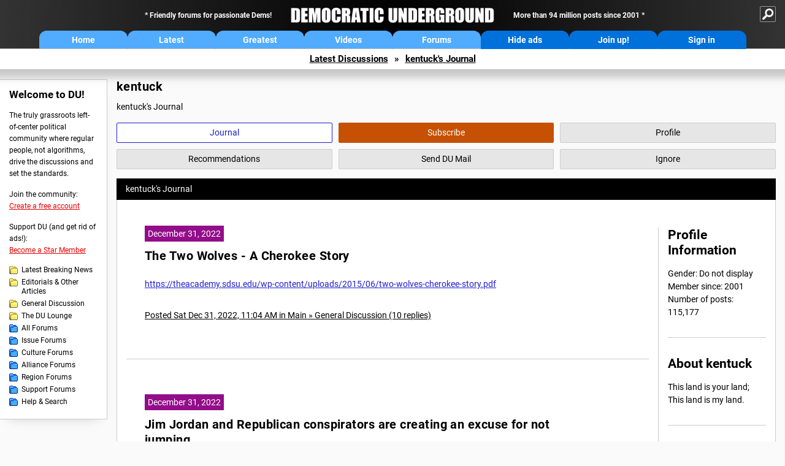

--- FILE ---
content_type: text/html; charset=ISO-8859-1
request_url: https://democraticunderground.com/?com=journals&uid=103933&year=2022
body_size: 27055
content:
    <!DOCTYPE html><html><head>
    <!-- Google tag (gtag.js) -->
<script async src="https://www.googletagmanager.com/gtag/js?id=G-ZR0YG63B51"></script>
<script>
  window.dataLayer = window.dataLayer || [];
  function gtag(){dataLayer.push(arguments);}
  gtag('js', new Date());

  gtag('config', 'G-ZR0YG63B51');
</script>
    <meta charset="iso-8859-1"/>
    <script src="https://the.gatekeeperconsent.com/cmp.min.js" data-cfasync="false"></script>
    <script async src="//www.ezojs.com/ezoic/sa.min.js"></script>
<script>
  window.ezstandalone = window.ezstandalone || {};
  ezstandalone.cmd = ezstandalone.cmd || [];
</script>
    
    
    
    <meta name="usertype" content="noaccount">
    <meta name="viewport" content="width=device-width,initial-scale=1">
    
    <link href="/du4css/du4_20250602_unminified.css" rel="stylesheet"/><link href="/du4css/tooltips-off.css" rel="stylesheet"><link href="/du4css/promo.css" rel="stylesheet">
    
    
    <title>kentuck's Journal - Democratic Underground Forums</title>
    <link rel="shortcut icon" href="/du4img/favicon.png"/>
    
    <script language="JavaScript" type="text/javascript" src="/scripts/dynamic-ajax-content2.js"></script>
    <script language="JavaScript" type="text/javascript" src="/scripts/sendrequest.js"></script>
    <script language="JavaScript" type="text/javascript" src="/scripts/toggle-visibility.js"></script>
    
    
    
    
    
    <script src="https://cdn.p-n.io/pushly-sdk.min.js?domain_key=JgdwUfT0DkcI7trDDqCljDaIgoDUtp8K4fct" async></script>
<script>
  window.PushlySDK = window.PushlySDK || [];
  function pushly() { window.PushlySDK.push(arguments) }
  pushly('load', {
    domainKey: 'JgdwUfT0DkcI7trDDqCljDaIgoDUtp8K4fct',
    sw: '/pushly/pushly-sdk-worker.js',
  });
</script>
    
    </head>
    <body id="journals">    
    <a name="top" id="top"></a>
    <!-- PAGE HEADER: INCLUDES NAV BUTTONS, SITE LOGO, AND LOCATION TRAIL -->
		<div class="page-header">
          <div class="nav-sitesearch-button-container">
            <div id="nav-sitesearch-button">
            <a id="nav-sitesearch-button-off" onclick="getSearch()"></a>
            </div>
          </div>
			<div class="menu">
            
                <div class="header desktop">
    <div class="header-inner">
        <div class="header-desktop-flex">
            <div class="header-desktop-text1">
                Friendly forums for passionate Dems!
            </div>
            <div class="header-desktop-logo">
                <a href="/index.php" title="Democratic Underground Home"></a>
            </div>
            <div class="header-desktop-text2">
                More than 94 million posts since 2001
            </div>
        </div>
        <div class="header-desktop-nav-flex">
            <a class="header-desktop-nav-button hb-latest" href="/index.php">Home</a>
            <a class="header-desktop-nav-button hb-latest" href="/?com=latest_threads">Latest</a>
            <a class="header-desktop-nav-button hb-greatest" href="/?com=greatest_threads">Greatest</a>
            <a class="header-desktop-nav-button hb-videos" href="/?com=latest_videos">Videos</a>
            <a class="header-desktop-nav-button hb-forums" href="/?com=forums">Forums</a>
            <a class="header-desktop-nav-button hb-ads"  href="/star">Hide ads</a>
      <a class="header-desktop-nav-button hb-join" href="/?com=login&create=1">Join up!</a>
            <a class="header-desktop-nav-button hb-login" href="/?com=login">Sign in</a>
        </div>
    </div>
</div>


                <div class="header mobile">
    <div class="header-inner">
        <div class="header-mobile-logo-flex">
            <div class="header-mobile-logo">
                <a href="/index.php" title="Democratic Underground Home"></a>
            </div>
        </div>
        <div class="header-mobile-nav-flex row1">
            <a class="header-mobile-nav-button hb-home" href="/index.php">Home</a>
            <a class="header-mobile-nav-button hb-latest" href="/?com=latest_threads">Latest</a>
            <a class="header-mobile-nav-button hb-greatest" href="/?com=greatest_threads">Greatest</a>
        </div>
        <div class="header-mobile-nav-flex row2">
            <a class="header-mobile-nav-button hb-videos" href="/?com=latest_videos">Videos</a>
            <a class="header-mobile-nav-button hb-forums" href="/?com=forums">Forums</a>
            <a class="header-mobile-nav-button hbm-mystuff" href="/?com=search">Help</a>
        </div>
        <div class="header-mobile-nav-flex row3">
            <a class="header-mobile-nav-button hb-ads" href="/star">Hide ads</a>
            <a class="header-mobile-nav-button hb-join" href="/?com=login&create=1">Join up!</a>
            <a class="header-mobile-nav-button hb-login" href="/?com=login">Sign in</a>
        </div>
    </div>
</div>

                
                
				<!-- "NAVIGATE" OPTIONS (HIDDEN UNTIL CLICKED) -->
				<div id="navContent">
					<div class="menu-inner">
						<div class="menu-button"><a class="big-button button-mediumblue" href="/?com=latest_threads"><span>Latest<br/>Discussions</span></a></div>
						<div class="menu-button"><a class="big-button button-mediumblue" href="/?com=greatest_threads"><span>Greatest<br/>Discussions</span></a></div>
						<div class="menu-button"><a class="big-button button-mediumblue" href="/?com=latest_videos"><span>Latest<br/>Videos</span></a></div>
						<div class="menu-button"><a class="big-button button-mediumblue" href="/?com=forum&amp;id=1014"><span>Latest<br/>Breaking News</span></a></div>
						<div class="menu-button"><a class="big-button button-mediumblue" href="/?com=forum&amp;id=1002"><span>General<br/>Discussion</span></a></div>
						<div class="menu-button"><a class="big-button button-mediumblue" href="/?com=forum&amp;id=1018"><span>The DU<br/>Lounge</span></a></div>
					</div>
					<div class="menu-inner">
						<div class="menu-button"><a class="big-button button-deepmediumblue" href="/?com=forum&amp;id=1311"><span>Issue<br/>Forums</span></a></div>
						<div class="menu-button"><a class="big-button button-deepmediumblue" href="/?com=forum&amp;id=1312"><span>Culture<br/>Forums</span></a></div>
						<div class="menu-button"><a class="big-button button-deepmediumblue" href="/?com=forum&amp;id=1313"><span>Alliance<br/>Forums</span></a></div>
						<div class="menu-button"><a class="big-button button-deepmediumblue" href="/?com=forum&amp;id=1314"><span>Region<br/>Forums</span></a></div>
						<div class="menu-button"><a class="big-button button-deepmediumblue" href="/?com=forum&amp;id=1315"><span>Support<br/>Forums</span></a></div>
						<div class="menu-button"><a class="big-button button-deepmediumblue" href="/?com=search"><span>Help &amp;<br/>Search</span></a></div>
					</div>
				</div>
                
			</div>
   <div id="nav-sitesearch-box-container" style="display: none;">
    <div class="nav-sitesearch-box">
        <form action="https://www.duckduckgo.com/" method="GET">
            <input type="hidden" name="sites" value="democraticunderground.com">
            <div class="nav-sitesearch">
                <div class="nav-sitesearch-left">
                    <input id="nav-sitesearch-input" type="text" name="q" value="" placeholder="">
                </div>
                <div class="nav-sitesearch-right">
                    <input type="submit" class="submit" value="Search">
                </div>
                <div class="nav-sitesearch-right">
                    <a class="nav-sitesearch" href="/?com=search&amp;standalone=1">Advanced<span> Search</span></a>
                </div>
            </div>
        </form>
    </div>
</div>
            <!-- LOCATION TRAIL (TOP) -->    <div class="location-trail-container">
    <div class="location-trail"><a href="/?com=latest_threads">Latest<span class="lt-hide"> Discussions</span></a><span class="lt-arrow">&raquo;</span><a href="/~kentuck">kentuck's Journal</a></div>
    </div>		</div> <!-- END PAGE HEADER -->
        <div class="undermenu-spacer"></div><div class="alert-containers"></div><!-- TOP OF PAGE -->
<div id="promo-topofpage-container">
     <div id="promo-topofpage-inner">
         <div class="promo-responsive">
         <!-- Ezoic - DU4-top_of_page - top_of_page -->
            <div id="ezoic-pub-ad-placeholder-186"></div>
<script>
    ezstandalone.cmd.push(function() {
        ezstandalone.showAds(186)
    });
</script>
            <!-- End Ezoic - DU4-top_of_page - top_of_page -->
         </div>
     </div>
</div>
<div id="promo-topofpage-container-blocked">
     <a id="promo-topofpage-blocked-pitch" href="/star"></a>
</div> <!-- END TOP OF PAGE -->    
    
    <div class="main-container">
    
    <!-- LEFT COLUMN -->
			<div class="left-col"><div class="leftcol-block">
	<span class="leftcol-pitch">Welcome to DU!</span>
    <span class="leftcol-pitch-text">The truly grassroots left-of-center political community where regular people, not algorithms, drive the discussions and set the standards.</span>
    <span class="leftcol-create">Join the community:</span>
    <span class="leftcol-create-link"><a href="/?com=login&amp;create=1">Create a free account</a></span>
    <span class="leftcol-support">Support DU (and get rid of ads!):</span>
    <span class="leftcol-support-link"><a href="/star">Become a Star Member</a></span>
    <span class="leftcol-altnav"><a class="altnav-forum-new"
href="/?com=forum&id=1014">Latest Breaking News</a></span>
<span class="leftcol-altnav"><a class="altnav-forum-new" href="/?com=forum&amp;id=1016">Editorials &amp; Other Articles</a></span>
<span class="leftcol-altnav"><a class="altnav-forum-new"
href="/?com=forum&id=1002">General Discussion</a></span>
<span class="leftcol-altnav"><a class="altnav-forum-new"
href="/?com=forum&id=1018">The DU Lounge</a></span>
    <span class="leftcol-altnav"><a class="altnav-forum-hub" href="/?com=forums">All Forums</a></span>
        <span class="leftcol-altnav"><a class="altnav-forum-hub" href="/?com=forum&amp;id=1311">Issue Forums</a></span>
        <span class="leftcol-altnav"><a class="altnav-forum-hub" href="/?com=forum&amp;id=1312">Culture Forums</a></span>
        <span class="leftcol-altnav"><a class="altnav-forum-hub" href="/?com=forum&amp;id=1313">Alliance Forums</a></span>
        <span class="leftcol-altnav"><a class="altnav-forum-hub" href="/?com=forum&amp;id=1314">Region Forums</a></span>
        <span class="leftcol-altnav"><a class="altnav-forum-hub" href="/?com=forum&amp;id=1315">Support Forums</a></span>
        <span class="leftcol-altnav"><a class="altnav-forum-hub" href="/?com=search">Help &amp; Search</a></span>
    <!-- <span class="leftcol-newsletter">Stay up to date:</span>
    <span class="leftcol-newsletter-link"><a href="mailing.shtml">Join our mailing list</a></span>-->
</div><!-- LEFT COL TOP -->
<div id="promo-leftcoltop-container">
  <div id="promo-leftcoltop-inner">
         <div class="promo-responsive">
         <!-- Ezoic -  DU4-left_col_top - sidebar -->
<div id="ezoic-pub-ad-placeholder-187"></div>
<script>
    ezstandalone.cmd.push(function() {
        ezstandalone.showAds(187)
    });
</script>
<!-- End Ezoic -  DU4-left_col_top - sidebar -->
         </div>
     </div>
</div>
<div id="promo-leftcoltop-container-blocked">
     <a id="promo-leftcoltop-blocked-pitch" href="/star"></a>
</div> <!-- END LEFT COL TOP -->

<!-- LEFT COL BOTTOM -->
<div id="promo-leftcolbottom-container">
  <div id="promo-leftcoltop-inner">
         <div class="promo-responsive">
         <!-- Ezoic - DU4-left_col_bottom - sidebar_bottom -->
<div id="ezoic-pub-ad-placeholder-188"></div>
<script>
    ezstandalone.cmd.push(function() {
        ezstandalone.showAds(188)
    });
</script>
<!-- End Ezoic - DU4-left_col_bottom - sidebar_bottom -->
         </div>
     </div>
</div>
<div id="promo-leftcolbottom-container-blocked">
     <a id="promo-leftcolbottom-blocked-pitch" href="/star"></a>
</div> <!-- END AD PLACEMENT -->    
    </div> <!-- END LEFT COLUMN -->    
    <!-- CENTER (MAIN) COLUMN -->
			<div class="center-col">

    <div class="page-description">
					<h1 class="page-title">kentuck</h1>
					kentuck's Journal
				</div>
				<div class="context-buttons">
					<a class="context-button button-journal active tooltip" href="/~kentuck"><span class="tooltiptext tooltiptext-top">View kentuck&#39;s Journal</span><span>Journal</span></a>
					<span id="button-subscribe"><a class="context-button button-subscribe tooltip" href="/?com=login"><span class="tooltiptext tooltiptext-top">Subscribe to kentuck (see <strong>My DU &raquo; Subscriptions</strong>)</span><span>Subscribe</span></a></span>
					<a class="context-button button-profile tooltip" href="/?com=profile&amp;uid=103933"><span class="tooltiptext tooltiptext-top">View kentuck&#39;s public profile</span><span>Profile</span></a>
					<a class="context-button button-recommendations tooltip" href="/?com=profile&amp;uid=103933&amp;sub=recs"><span class="tooltiptext tooltiptext-top-right">View kentuck&#39;s recent recommendations</span><span>Recommendations</span></a>
					<a class="context-button button-sendmail tooltip" href="/?com=inbox&amp;action=send&amp;rid=103933"><span class="tooltiptext tooltiptext-top-right">Send DU Mail to kentuck</span><span>Send DU Mail</span></a>
					<a class="context-button button-ignore tooltip" href="/?com=myaccount&amp;sub=ignore&amp;add=103933"><span class="tooltiptext tooltiptext-top-right">Ignore kentuck (see <strong>My DU &raquo; Ignore List</strong>)</span><span>Ignore</span></a>
				</div>
  <div class="non-template-content">
					<div class="journal-show">
						kentuck&#39;s Journal
					</div>
     <div class="centercol-block">
						<div class="journal-left"><div class="journal-item">
      <span class="journal-topdate">December 31, 2022</span>
	  <h1><a href="/100217510442">The Two Wolves - A Cherokee Story</a></h1>
	  <a href="https://theacademy.sdsu.edu/wp-content/uploads/2015/06/two-wolves-cherokee-story.pdf" target="_blank">https://theacademy.sdsu.edu/wp-content/uploads/2015/06/two-wolves-cherokee-story.pdf</a>
      </div>
	  <div class="journal-footer"><a href="/100217510442">Posted Sat Dec 31, 2022, 11:04 AM in Main &raquo; General Discussion (10 replies)</a></div>
	  <div class="separator"></div><div class="journal-item">
      <span class="journal-topdate">December 31, 2022</span>
	  <h1><a href="/100217509586">Jim Jordan and Republican conspirators are creating an excuse for not jumping....</a></h1>
	  <p>...directly into hearings about January 6th Committee transcripts, etc. The majority of them have dirt on their hands and they are in no hurry to have it pointed out to them.<br><br>So, they blame Biden.<br><br>Biden is somehow preventing them from jumping right in because he is requiring them to follow the rules and start over as a new Congress, if they wish to have hearings and witnesses, etc.<br><br>Of course, they are making excuses to their followers, the insurrectionists that follow Trump, that they just can't wait to make those evil Democrats pay for their sins.<br><br>When the truth of the matter is that they are waiting to see where the DOJ is headed and to see if their names might be on a witness list, or even worse, a target list.</p>
      </div>
	  <div class="journal-footer"><a href="/100217509586">Posted Fri Dec 30, 2022, 10:15 PM in Main &raquo; General Discussion (15 replies)</a></div>
	  <div class="separator"></div><div class="journal-item">
      <span class="journal-topdate">December 31, 2022</span>
	  <h1><a href="/100217509496">Does the media hold any responsibility...?</a></h1>
	  <p>If Republicans fail to hold Clarence Thomas or Donald Trump accountable for their actions?<br><br>There is no doubt that if a Democrat was in either situation, that of Clarence Thomas or Donald Trump, the media would be singing a different song.<br><br>Am I wrong in thinking this?</p>
      </div>
	  <div class="journal-footer"><a href="/100217509496">Posted Fri Dec 30, 2022, 09:41 PM in Main &raquo; General Discussion (9 replies)</a></div>
	  <div class="separator"></div><div class="journal-item">
      <span class="journal-topdate">December 30, 2022</span>
	  <h1><a href="/100217507364">History doesn't repeat itself but it rhymes...</a></h1>
	  <a href="https://www.britannica.com/biography/Adam-Clayton-Powell-Jr" target="_blank">https://www.britannica.com/biography/Adam-Clayton-Powell-Jr</a><br><br><br>(snip)<br>Powell&#146;s outspoken opposition to racism and his flamboyant lifestyle made him enemies, however, and in the early 1960s he became involved in a lawsuit with a woman who claimed he had wrongly accused her of collecting police graft. He was cited for contempt of court in 1966 for refusing to pay damages, and in 1967 the House voted to deprive him of his seat. He was nevertheless reelected in his district in 1968 but was then deprived by his colleagues in the House of his committee chairmanship and his seniority. In 1969 the U.S. Supreme Court decided that the action of the House in depriving him of his seat had been unconstitutional, but by that time Powell&#146;s health was failing. After his defeat in the Democratic primary election of 1970, he resigned as pastor of the Abyssinian Baptist Church in 1971 and retired to the island of Bimini in The Bahamas.
      </div>
	  <div class="journal-footer"><a href="/100217507364">Posted Fri Dec 30, 2022, 07:38 AM in Main &raquo; General Discussion (5 replies)</a></div>
	  <div class="separator"></div><div class="journal-item">
      <span class="journal-topdate">December 30, 2022</span>
	  <h1><a href="/100217507345">"Only the best people..."</a></h1>
	  <p>The most loyal, the most devious, the most dishonest, the most deceitful, the most incompetent. This is what the most recent transcripts released by the January 6 Committee show about the Trump White House. <br><br>It's a shame and a stain on every American. Because they used all these "best people" to achieve criminal ends. Now we are left to clean up a mess that has seeped into every crevice and pore of American life. No institution was left untarnished.<br><br>From the very beginning, it was a predictable destination. No good fruit could come from such a bad tree. We have endured but we have yet to prove that we can survive.</p>
      </div>
	  <div class="journal-footer"><a href="/100217507345">Posted Fri Dec 30, 2022, 07:16 AM in Main &raquo; General Discussion (4 replies)</a></div>
	  <div class="separator"></div><div class="journal-item">
      <span class="journal-topdate">December 29, 2022</span>
	  <h1><a href="/100217504846">The friggin' traitor wants everyone to believe he "didn't do anything wrong"...</a></h1>
	  <p>Usually, political events, of whatever kind, will lose their lustre after a couple of years. But the case against Donald Trump is even stronger than it was two years ago.<br><br>Of course he would believe that he didn't do "anything wrong" because he does not know what is "wrong" and what is not? If it is to his advantage, politically or monetarily, then it must be right.<br><br>He is beginning to act erratically, like a guilty man. He is finding it difficult to lie his way out of it, and even more difficult, to get people to believe him. He acts like a cornered rat.<br><br>Because most people know his sick game. He betrayed his country. He tried to over-throw our government, always at the beckon call of Vladimir Putin, always putting the dollar above country and everything.<br><br>Those poor suckers that followed him to Washington, DC on January 6th probably deserve better than they have gotten. They bought into his bullshit. They were not there to protest against our government, they were there to protest for Donald Trump.<br><br>Sad, but true.</p>
      </div>
	  <div class="journal-footer"><a href="/100217504846">Posted Thu Dec 29, 2022, 07:50 AM in Main &raquo; General Discussion (10 replies)</a></div>
	  <div class="separator"></div><div class="journal-item">
      <span class="journal-topdate">December 28, 2022</span>
	  <h1><a href="/1017793301">Trump wanted a procession of National Guard troops...</a></h1>
	  <div class="video-embed"><iframe width="560" height="315" src="https://www.youtube-nocookie.com/embed/NswdkHA_nWQ?rel=0" frameborder="0" allowfullscreen></iframe></div>
      </div>
	  <div class="journal-footer"><a href="/1017793301">Posted Wed Dec 28, 2022, 11:51 AM in Main &raquo; Video &amp; Multimedia (4 replies)</a></div>
	  <div class="separator"></div><div class="journal-item">
      <span class="journal-topdate">December 28, 2022</span>
	  <h1><a href="/100217502557">It is being reported that indeed Trump did want 10,000 NG troops to enter the Capitol.</a></h1>
	  <p>He wanted them to lead him in a procession into the Capitol, where he would announce and declare himself the emperor and dictator of America.<br><br>Ben Meiselas, of the Meidas Network, read pages 533-534 of the Committee Report, about his intentions to send 10,000 NG troops into the Capitol. But they were not to be there to protect the Capitol or the Congress, they would be there to protect Trump and his supporters.<br><br>Meiselas read a memo from the acting Secretary of Defense, Christopher MIller, from a couple of days previous to the insurrection. In it, he out-lined what the NG troops were not to have, such as bullet-proof vests or bayonets. There was some opposition to the idea, but it does seem that Christopher Miller knew more about the plan than previously realized.<br><br>At the same time, the Governor of Maryland, Larry Hogan was attempting to get in touch with Miller but was unable to do so. Hogan was being asked by Steny Hoyer and Charles Shumer to send NG troops and were told by Hogan that he did not have the authority.<br><br>From the testimony and the documents, it does appear that Trump wanted 10,000 NG troops to enter the Capitol in a procession, to protect himself and his supporters.<br><br>Why it failed to materialize is still an open question?<br><br></p><div class="video-embed"><iframe width="560" height="315" src="https://www.youtube-nocookie.com/embed/NswdkHA_nWQ?rel=0" frameborder="0" allowfullscreen></iframe></div>
      </div>
	  <div class="journal-footer"><a href="/100217502557">Posted Wed Dec 28, 2022, 11:09 AM in Main &raquo; General Discussion (46 replies)</a></div>
	  <div class="separator"></div><div class="journal-item">
      <span class="journal-topdate">December 28, 2022</span>
	  <h1><a href="/100217502490">Should the Trump trial be televised, a la OJ ?</a></h1>
	  <p>I suppose it would have more viewers than the OJ trial if it were to happen.<br><br>But after the trial, no one could argue that they did not know what happened during the January 6th insurrection. Ignorance would no longer be an excuse.<br><br>Why should it not be televised? Is it not in the national interest?<br><br>In my opinion, he should be exposed to all of America. </p>
      </div>
	  <div class="journal-footer"><a href="/100217502490">Posted Wed Dec 28, 2022, 10:48 AM in Main &raquo; General Discussion (24 replies)</a></div>
	  <div class="separator"></div><div class="journal-item">
      <span class="journal-topdate">December 28, 2022</span>
	  <h1><a href="/100217501597">An indictment and a jury trial but no conviction?</a></h1>
	  <p>How would you feel if Donald Trump was tried by a jury but they refused to convict?<br><br>However, all the facts would come out and he would be totally exposed for the fraud and traitor that he is? <br><br>Would it serve any useful purpose to go thru a jury trial and not have a conviction?<br><br>Even if 90% of the people believed him guilty, but the jury found him "not guilty", would it be better than no trial at all?</p>
      </div>
	  <div class="journal-footer"><a href="/100217501597">Posted Tue Dec 27, 2022, 09:24 PM in Main &raquo; General Discussion (53 replies)</a></div>
	  <div class="separator"></div></div>
  <div class="journal-right">
							<div class="journal-right-block">
       <h2>Profile Information</h2>
  Gender: Do not display <br />Member since: 2001<br>Number of posts: 115,177<br>
  </div>
  <div class="journal-right-block"><h2>About kentuck</h2>
	This land is your land; This land is my land.</div>
  </div>
  </div>
  </div>
  <div class="pagination"> <span class="this-page">1</span> <a href="/?com=journals&amp;uid=103933&amp;year=2022&amp;page=2">2</a> <a href="/?com=journals&amp;uid=103933&amp;year=2022&amp;page=3">3</a> <a href="/?com=journals&amp;uid=103933&amp;year=2022&amp;page=4">4</a> <a href="/?com=journals&amp;uid=103933&amp;year=2022&amp;page=5">5</a> <a href="/?com=journals&amp;uid=103933&amp;year=2022&amp;page=6">6</a> ...  <a href="/?com=journals&amp;uid=103933&amp;year=2022&amp;page=117">117</a> <a href="/?com=journals&amp;uid=103933&amp;year=2022&amp;page=2" class="prev-next">Next &raquo;</a></div>
    
    </div>	<!-- END CENTER (MAIN) COLUMN -->
    </div>
    <a href="BadBotHoneypotEndpoint value/" rel="nofollow" style="display: none" aria-hidden="true">https://pmatep5f7b.execute-api.us-east-1.amazonaws.com/ProdStage</a>
    <!-- LOCATION TRAIL (BOTTOM) -->    <div class="location-trail-container">
    <div class="location-trail-bottom"><a href="/?com=latest_threads">Latest<span class="lt-hide"> Discussions</span></a><span class="lt-arrow">&raquo;</span><a href="/~kentuck">kentuck's Journal</a></div>
    </div>      <div class="footer">
	<!-- NEW SECTION --><a href="/index.php">Home</a> | <a href="/?com=latest_threads">Latest Discussions</a> | <a href="/?com=greatest_threads">Greatest Discussions</a> | <a href="/?com=latest_videos">Latest Videos</a> | <a href="/?com=forums">All Forums</a><br/>
	<br/>
    <!-- END NEW SECTION -->
    <a href="/?com=aboutus">About</a> | <a href="/?com=copyright">Copyright</a> | <a href="/?com=privacy">Privacy</a> | <a href="/?com=termsofservice">Terms of service</a> | <a href="/?com=contact">Contact</a><br/>
	<br/>
	<a href="/?com=inmemoriam">In Memoriam</a><br/>
	<br/>
			&copy; 2001 - 2026 Democratic Underground, LLC. Thank you for visiting.
		</div>
		<div class="vignette"></div>
		<script type="text/javascript" src="/du4scripts/ad-provider.js"></script>
		<script type="text/javascript" src="/du4scripts/script_adblock-buster.js"></script>
        <script type="text/javascript" src="/du4scripts/script_box-checker.js"></script>
		<!-- GLOBAL: COLLAPSE NAV -->
		<script type="text/javascript" src="/du4scripts/script_collapse-nav.js"></script>
        <!-- GLOBAL: TOGGLE SITESEARCH -->
        <script type="text/javascript" src="/du4scripts/script_toggle-sitesearch.js"></script>
        <!-- GLOBAL: COLLAPSE ACCOUNT -->
		<script type="text/javascript" src="/du4scripts/script_collapse-account.js"></script>
        
        
        
        
        
        
<script type='text/javascript' style='display:none;' async>
</script>

<script type="text/javascript" data-cfasync="false"></script></body></html>

--- FILE ---
content_type: text/html; charset=utf-8
request_url: https://www.youtube-nocookie.com/embed/NswdkHA_nWQ?rel=0
body_size: 46841
content:
<!DOCTYPE html><html lang="en" dir="ltr" data-cast-api-enabled="true"><head><meta name="viewport" content="width=device-width, initial-scale=1"><script nonce="cAXUCijoVL8SJMes_fnXpw">if ('undefined' == typeof Symbol || 'undefined' == typeof Symbol.iterator) {delete Array.prototype.entries;}</script><style name="www-roboto" nonce="o29HiMG2LhyIRG-lvagsIA">@font-face{font-family:'Roboto';font-style:normal;font-weight:400;font-stretch:100%;src:url(//fonts.gstatic.com/s/roboto/v48/KFO7CnqEu92Fr1ME7kSn66aGLdTylUAMa3GUBHMdazTgWw.woff2)format('woff2');unicode-range:U+0460-052F,U+1C80-1C8A,U+20B4,U+2DE0-2DFF,U+A640-A69F,U+FE2E-FE2F;}@font-face{font-family:'Roboto';font-style:normal;font-weight:400;font-stretch:100%;src:url(//fonts.gstatic.com/s/roboto/v48/KFO7CnqEu92Fr1ME7kSn66aGLdTylUAMa3iUBHMdazTgWw.woff2)format('woff2');unicode-range:U+0301,U+0400-045F,U+0490-0491,U+04B0-04B1,U+2116;}@font-face{font-family:'Roboto';font-style:normal;font-weight:400;font-stretch:100%;src:url(//fonts.gstatic.com/s/roboto/v48/KFO7CnqEu92Fr1ME7kSn66aGLdTylUAMa3CUBHMdazTgWw.woff2)format('woff2');unicode-range:U+1F00-1FFF;}@font-face{font-family:'Roboto';font-style:normal;font-weight:400;font-stretch:100%;src:url(//fonts.gstatic.com/s/roboto/v48/KFO7CnqEu92Fr1ME7kSn66aGLdTylUAMa3-UBHMdazTgWw.woff2)format('woff2');unicode-range:U+0370-0377,U+037A-037F,U+0384-038A,U+038C,U+038E-03A1,U+03A3-03FF;}@font-face{font-family:'Roboto';font-style:normal;font-weight:400;font-stretch:100%;src:url(//fonts.gstatic.com/s/roboto/v48/KFO7CnqEu92Fr1ME7kSn66aGLdTylUAMawCUBHMdazTgWw.woff2)format('woff2');unicode-range:U+0302-0303,U+0305,U+0307-0308,U+0310,U+0312,U+0315,U+031A,U+0326-0327,U+032C,U+032F-0330,U+0332-0333,U+0338,U+033A,U+0346,U+034D,U+0391-03A1,U+03A3-03A9,U+03B1-03C9,U+03D1,U+03D5-03D6,U+03F0-03F1,U+03F4-03F5,U+2016-2017,U+2034-2038,U+203C,U+2040,U+2043,U+2047,U+2050,U+2057,U+205F,U+2070-2071,U+2074-208E,U+2090-209C,U+20D0-20DC,U+20E1,U+20E5-20EF,U+2100-2112,U+2114-2115,U+2117-2121,U+2123-214F,U+2190,U+2192,U+2194-21AE,U+21B0-21E5,U+21F1-21F2,U+21F4-2211,U+2213-2214,U+2216-22FF,U+2308-230B,U+2310,U+2319,U+231C-2321,U+2336-237A,U+237C,U+2395,U+239B-23B7,U+23D0,U+23DC-23E1,U+2474-2475,U+25AF,U+25B3,U+25B7,U+25BD,U+25C1,U+25CA,U+25CC,U+25FB,U+266D-266F,U+27C0-27FF,U+2900-2AFF,U+2B0E-2B11,U+2B30-2B4C,U+2BFE,U+3030,U+FF5B,U+FF5D,U+1D400-1D7FF,U+1EE00-1EEFF;}@font-face{font-family:'Roboto';font-style:normal;font-weight:400;font-stretch:100%;src:url(//fonts.gstatic.com/s/roboto/v48/KFO7CnqEu92Fr1ME7kSn66aGLdTylUAMaxKUBHMdazTgWw.woff2)format('woff2');unicode-range:U+0001-000C,U+000E-001F,U+007F-009F,U+20DD-20E0,U+20E2-20E4,U+2150-218F,U+2190,U+2192,U+2194-2199,U+21AF,U+21E6-21F0,U+21F3,U+2218-2219,U+2299,U+22C4-22C6,U+2300-243F,U+2440-244A,U+2460-24FF,U+25A0-27BF,U+2800-28FF,U+2921-2922,U+2981,U+29BF,U+29EB,U+2B00-2BFF,U+4DC0-4DFF,U+FFF9-FFFB,U+10140-1018E,U+10190-1019C,U+101A0,U+101D0-101FD,U+102E0-102FB,U+10E60-10E7E,U+1D2C0-1D2D3,U+1D2E0-1D37F,U+1F000-1F0FF,U+1F100-1F1AD,U+1F1E6-1F1FF,U+1F30D-1F30F,U+1F315,U+1F31C,U+1F31E,U+1F320-1F32C,U+1F336,U+1F378,U+1F37D,U+1F382,U+1F393-1F39F,U+1F3A7-1F3A8,U+1F3AC-1F3AF,U+1F3C2,U+1F3C4-1F3C6,U+1F3CA-1F3CE,U+1F3D4-1F3E0,U+1F3ED,U+1F3F1-1F3F3,U+1F3F5-1F3F7,U+1F408,U+1F415,U+1F41F,U+1F426,U+1F43F,U+1F441-1F442,U+1F444,U+1F446-1F449,U+1F44C-1F44E,U+1F453,U+1F46A,U+1F47D,U+1F4A3,U+1F4B0,U+1F4B3,U+1F4B9,U+1F4BB,U+1F4BF,U+1F4C8-1F4CB,U+1F4D6,U+1F4DA,U+1F4DF,U+1F4E3-1F4E6,U+1F4EA-1F4ED,U+1F4F7,U+1F4F9-1F4FB,U+1F4FD-1F4FE,U+1F503,U+1F507-1F50B,U+1F50D,U+1F512-1F513,U+1F53E-1F54A,U+1F54F-1F5FA,U+1F610,U+1F650-1F67F,U+1F687,U+1F68D,U+1F691,U+1F694,U+1F698,U+1F6AD,U+1F6B2,U+1F6B9-1F6BA,U+1F6BC,U+1F6C6-1F6CF,U+1F6D3-1F6D7,U+1F6E0-1F6EA,U+1F6F0-1F6F3,U+1F6F7-1F6FC,U+1F700-1F7FF,U+1F800-1F80B,U+1F810-1F847,U+1F850-1F859,U+1F860-1F887,U+1F890-1F8AD,U+1F8B0-1F8BB,U+1F8C0-1F8C1,U+1F900-1F90B,U+1F93B,U+1F946,U+1F984,U+1F996,U+1F9E9,U+1FA00-1FA6F,U+1FA70-1FA7C,U+1FA80-1FA89,U+1FA8F-1FAC6,U+1FACE-1FADC,U+1FADF-1FAE9,U+1FAF0-1FAF8,U+1FB00-1FBFF;}@font-face{font-family:'Roboto';font-style:normal;font-weight:400;font-stretch:100%;src:url(//fonts.gstatic.com/s/roboto/v48/KFO7CnqEu92Fr1ME7kSn66aGLdTylUAMa3OUBHMdazTgWw.woff2)format('woff2');unicode-range:U+0102-0103,U+0110-0111,U+0128-0129,U+0168-0169,U+01A0-01A1,U+01AF-01B0,U+0300-0301,U+0303-0304,U+0308-0309,U+0323,U+0329,U+1EA0-1EF9,U+20AB;}@font-face{font-family:'Roboto';font-style:normal;font-weight:400;font-stretch:100%;src:url(//fonts.gstatic.com/s/roboto/v48/KFO7CnqEu92Fr1ME7kSn66aGLdTylUAMa3KUBHMdazTgWw.woff2)format('woff2');unicode-range:U+0100-02BA,U+02BD-02C5,U+02C7-02CC,U+02CE-02D7,U+02DD-02FF,U+0304,U+0308,U+0329,U+1D00-1DBF,U+1E00-1E9F,U+1EF2-1EFF,U+2020,U+20A0-20AB,U+20AD-20C0,U+2113,U+2C60-2C7F,U+A720-A7FF;}@font-face{font-family:'Roboto';font-style:normal;font-weight:400;font-stretch:100%;src:url(//fonts.gstatic.com/s/roboto/v48/KFO7CnqEu92Fr1ME7kSn66aGLdTylUAMa3yUBHMdazQ.woff2)format('woff2');unicode-range:U+0000-00FF,U+0131,U+0152-0153,U+02BB-02BC,U+02C6,U+02DA,U+02DC,U+0304,U+0308,U+0329,U+2000-206F,U+20AC,U+2122,U+2191,U+2193,U+2212,U+2215,U+FEFF,U+FFFD;}@font-face{font-family:'Roboto';font-style:normal;font-weight:500;font-stretch:100%;src:url(//fonts.gstatic.com/s/roboto/v48/KFO7CnqEu92Fr1ME7kSn66aGLdTylUAMa3GUBHMdazTgWw.woff2)format('woff2');unicode-range:U+0460-052F,U+1C80-1C8A,U+20B4,U+2DE0-2DFF,U+A640-A69F,U+FE2E-FE2F;}@font-face{font-family:'Roboto';font-style:normal;font-weight:500;font-stretch:100%;src:url(//fonts.gstatic.com/s/roboto/v48/KFO7CnqEu92Fr1ME7kSn66aGLdTylUAMa3iUBHMdazTgWw.woff2)format('woff2');unicode-range:U+0301,U+0400-045F,U+0490-0491,U+04B0-04B1,U+2116;}@font-face{font-family:'Roboto';font-style:normal;font-weight:500;font-stretch:100%;src:url(//fonts.gstatic.com/s/roboto/v48/KFO7CnqEu92Fr1ME7kSn66aGLdTylUAMa3CUBHMdazTgWw.woff2)format('woff2');unicode-range:U+1F00-1FFF;}@font-face{font-family:'Roboto';font-style:normal;font-weight:500;font-stretch:100%;src:url(//fonts.gstatic.com/s/roboto/v48/KFO7CnqEu92Fr1ME7kSn66aGLdTylUAMa3-UBHMdazTgWw.woff2)format('woff2');unicode-range:U+0370-0377,U+037A-037F,U+0384-038A,U+038C,U+038E-03A1,U+03A3-03FF;}@font-face{font-family:'Roboto';font-style:normal;font-weight:500;font-stretch:100%;src:url(//fonts.gstatic.com/s/roboto/v48/KFO7CnqEu92Fr1ME7kSn66aGLdTylUAMawCUBHMdazTgWw.woff2)format('woff2');unicode-range:U+0302-0303,U+0305,U+0307-0308,U+0310,U+0312,U+0315,U+031A,U+0326-0327,U+032C,U+032F-0330,U+0332-0333,U+0338,U+033A,U+0346,U+034D,U+0391-03A1,U+03A3-03A9,U+03B1-03C9,U+03D1,U+03D5-03D6,U+03F0-03F1,U+03F4-03F5,U+2016-2017,U+2034-2038,U+203C,U+2040,U+2043,U+2047,U+2050,U+2057,U+205F,U+2070-2071,U+2074-208E,U+2090-209C,U+20D0-20DC,U+20E1,U+20E5-20EF,U+2100-2112,U+2114-2115,U+2117-2121,U+2123-214F,U+2190,U+2192,U+2194-21AE,U+21B0-21E5,U+21F1-21F2,U+21F4-2211,U+2213-2214,U+2216-22FF,U+2308-230B,U+2310,U+2319,U+231C-2321,U+2336-237A,U+237C,U+2395,U+239B-23B7,U+23D0,U+23DC-23E1,U+2474-2475,U+25AF,U+25B3,U+25B7,U+25BD,U+25C1,U+25CA,U+25CC,U+25FB,U+266D-266F,U+27C0-27FF,U+2900-2AFF,U+2B0E-2B11,U+2B30-2B4C,U+2BFE,U+3030,U+FF5B,U+FF5D,U+1D400-1D7FF,U+1EE00-1EEFF;}@font-face{font-family:'Roboto';font-style:normal;font-weight:500;font-stretch:100%;src:url(//fonts.gstatic.com/s/roboto/v48/KFO7CnqEu92Fr1ME7kSn66aGLdTylUAMaxKUBHMdazTgWw.woff2)format('woff2');unicode-range:U+0001-000C,U+000E-001F,U+007F-009F,U+20DD-20E0,U+20E2-20E4,U+2150-218F,U+2190,U+2192,U+2194-2199,U+21AF,U+21E6-21F0,U+21F3,U+2218-2219,U+2299,U+22C4-22C6,U+2300-243F,U+2440-244A,U+2460-24FF,U+25A0-27BF,U+2800-28FF,U+2921-2922,U+2981,U+29BF,U+29EB,U+2B00-2BFF,U+4DC0-4DFF,U+FFF9-FFFB,U+10140-1018E,U+10190-1019C,U+101A0,U+101D0-101FD,U+102E0-102FB,U+10E60-10E7E,U+1D2C0-1D2D3,U+1D2E0-1D37F,U+1F000-1F0FF,U+1F100-1F1AD,U+1F1E6-1F1FF,U+1F30D-1F30F,U+1F315,U+1F31C,U+1F31E,U+1F320-1F32C,U+1F336,U+1F378,U+1F37D,U+1F382,U+1F393-1F39F,U+1F3A7-1F3A8,U+1F3AC-1F3AF,U+1F3C2,U+1F3C4-1F3C6,U+1F3CA-1F3CE,U+1F3D4-1F3E0,U+1F3ED,U+1F3F1-1F3F3,U+1F3F5-1F3F7,U+1F408,U+1F415,U+1F41F,U+1F426,U+1F43F,U+1F441-1F442,U+1F444,U+1F446-1F449,U+1F44C-1F44E,U+1F453,U+1F46A,U+1F47D,U+1F4A3,U+1F4B0,U+1F4B3,U+1F4B9,U+1F4BB,U+1F4BF,U+1F4C8-1F4CB,U+1F4D6,U+1F4DA,U+1F4DF,U+1F4E3-1F4E6,U+1F4EA-1F4ED,U+1F4F7,U+1F4F9-1F4FB,U+1F4FD-1F4FE,U+1F503,U+1F507-1F50B,U+1F50D,U+1F512-1F513,U+1F53E-1F54A,U+1F54F-1F5FA,U+1F610,U+1F650-1F67F,U+1F687,U+1F68D,U+1F691,U+1F694,U+1F698,U+1F6AD,U+1F6B2,U+1F6B9-1F6BA,U+1F6BC,U+1F6C6-1F6CF,U+1F6D3-1F6D7,U+1F6E0-1F6EA,U+1F6F0-1F6F3,U+1F6F7-1F6FC,U+1F700-1F7FF,U+1F800-1F80B,U+1F810-1F847,U+1F850-1F859,U+1F860-1F887,U+1F890-1F8AD,U+1F8B0-1F8BB,U+1F8C0-1F8C1,U+1F900-1F90B,U+1F93B,U+1F946,U+1F984,U+1F996,U+1F9E9,U+1FA00-1FA6F,U+1FA70-1FA7C,U+1FA80-1FA89,U+1FA8F-1FAC6,U+1FACE-1FADC,U+1FADF-1FAE9,U+1FAF0-1FAF8,U+1FB00-1FBFF;}@font-face{font-family:'Roboto';font-style:normal;font-weight:500;font-stretch:100%;src:url(//fonts.gstatic.com/s/roboto/v48/KFO7CnqEu92Fr1ME7kSn66aGLdTylUAMa3OUBHMdazTgWw.woff2)format('woff2');unicode-range:U+0102-0103,U+0110-0111,U+0128-0129,U+0168-0169,U+01A0-01A1,U+01AF-01B0,U+0300-0301,U+0303-0304,U+0308-0309,U+0323,U+0329,U+1EA0-1EF9,U+20AB;}@font-face{font-family:'Roboto';font-style:normal;font-weight:500;font-stretch:100%;src:url(//fonts.gstatic.com/s/roboto/v48/KFO7CnqEu92Fr1ME7kSn66aGLdTylUAMa3KUBHMdazTgWw.woff2)format('woff2');unicode-range:U+0100-02BA,U+02BD-02C5,U+02C7-02CC,U+02CE-02D7,U+02DD-02FF,U+0304,U+0308,U+0329,U+1D00-1DBF,U+1E00-1E9F,U+1EF2-1EFF,U+2020,U+20A0-20AB,U+20AD-20C0,U+2113,U+2C60-2C7F,U+A720-A7FF;}@font-face{font-family:'Roboto';font-style:normal;font-weight:500;font-stretch:100%;src:url(//fonts.gstatic.com/s/roboto/v48/KFO7CnqEu92Fr1ME7kSn66aGLdTylUAMa3yUBHMdazQ.woff2)format('woff2');unicode-range:U+0000-00FF,U+0131,U+0152-0153,U+02BB-02BC,U+02C6,U+02DA,U+02DC,U+0304,U+0308,U+0329,U+2000-206F,U+20AC,U+2122,U+2191,U+2193,U+2212,U+2215,U+FEFF,U+FFFD;}</style><script name="www-roboto" nonce="cAXUCijoVL8SJMes_fnXpw">if (document.fonts && document.fonts.load) {document.fonts.load("400 10pt Roboto", "E"); document.fonts.load("500 10pt Roboto", "E");}</script><link rel="stylesheet" href="/s/player/c9168c90/www-player.css" name="www-player" nonce="o29HiMG2LhyIRG-lvagsIA"><style nonce="o29HiMG2LhyIRG-lvagsIA">html {overflow: hidden;}body {font: 12px Roboto, Arial, sans-serif; background-color: #000; color: #fff; height: 100%; width: 100%; overflow: hidden; position: absolute; margin: 0; padding: 0;}#player {width: 100%; height: 100%;}h1 {text-align: center; color: #fff;}h3 {margin-top: 6px; margin-bottom: 3px;}.player-unavailable {position: absolute; top: 0; left: 0; right: 0; bottom: 0; padding: 25px; font-size: 13px; background: url(/img/meh7.png) 50% 65% no-repeat;}.player-unavailable .message {text-align: left; margin: 0 -5px 15px; padding: 0 5px 14px; border-bottom: 1px solid #888; font-size: 19px; font-weight: normal;}.player-unavailable a {color: #167ac6; text-decoration: none;}</style><script nonce="cAXUCijoVL8SJMes_fnXpw">var ytcsi={gt:function(n){n=(n||"")+"data_";return ytcsi[n]||(ytcsi[n]={tick:{},info:{},gel:{preLoggedGelInfos:[]}})},now:window.performance&&window.performance.timing&&window.performance.now&&window.performance.timing.navigationStart?function(){return window.performance.timing.navigationStart+window.performance.now()}:function(){return(new Date).getTime()},tick:function(l,t,n){var ticks=ytcsi.gt(n).tick;var v=t||ytcsi.now();if(ticks[l]){ticks["_"+l]=ticks["_"+l]||[ticks[l]];ticks["_"+l].push(v)}ticks[l]=
v},info:function(k,v,n){ytcsi.gt(n).info[k]=v},infoGel:function(p,n){ytcsi.gt(n).gel.preLoggedGelInfos.push(p)},setStart:function(t,n){ytcsi.tick("_start",t,n)}};
(function(w,d){function isGecko(){if(!w.navigator)return false;try{if(w.navigator.userAgentData&&w.navigator.userAgentData.brands&&w.navigator.userAgentData.brands.length){var brands=w.navigator.userAgentData.brands;var i=0;for(;i<brands.length;i++)if(brands[i]&&brands[i].brand==="Firefox")return true;return false}}catch(e){setTimeout(function(){throw e;})}if(!w.navigator.userAgent)return false;var ua=w.navigator.userAgent;return ua.indexOf("Gecko")>0&&ua.toLowerCase().indexOf("webkit")<0&&ua.indexOf("Edge")<
0&&ua.indexOf("Trident")<0&&ua.indexOf("MSIE")<0}ytcsi.setStart(w.performance?w.performance.timing.responseStart:null);var isPrerender=(d.visibilityState||d.webkitVisibilityState)=="prerender";var vName=!d.visibilityState&&d.webkitVisibilityState?"webkitvisibilitychange":"visibilitychange";if(isPrerender){var startTick=function(){ytcsi.setStart();d.removeEventListener(vName,startTick)};d.addEventListener(vName,startTick,false)}if(d.addEventListener)d.addEventListener(vName,function(){ytcsi.tick("vc")},
false);if(isGecko()){var isHidden=(d.visibilityState||d.webkitVisibilityState)=="hidden";if(isHidden)ytcsi.tick("vc")}var slt=function(el,t){setTimeout(function(){var n=ytcsi.now();el.loadTime=n;if(el.slt)el.slt()},t)};w.__ytRIL=function(el){if(!el.getAttribute("data-thumb"))if(w.requestAnimationFrame)w.requestAnimationFrame(function(){slt(el,0)});else slt(el,16)}})(window,document);
</script><script nonce="cAXUCijoVL8SJMes_fnXpw">var ytcfg={d:function(){return window.yt&&yt.config_||ytcfg.data_||(ytcfg.data_={})},get:function(k,o){return k in ytcfg.d()?ytcfg.d()[k]:o},set:function(){var a=arguments;if(a.length>1)ytcfg.d()[a[0]]=a[1];else{var k;for(k in a[0])ytcfg.d()[k]=a[0][k]}}};
ytcfg.set({"CLIENT_CANARY_STATE":"none","DEVICE":"cbr\u003dChrome\u0026cbrand\u003dapple\u0026cbrver\u003d131.0.0.0\u0026ceng\u003dWebKit\u0026cengver\u003d537.36\u0026cos\u003dMacintosh\u0026cosver\u003d10_15_7\u0026cplatform\u003dDESKTOP","EVENT_ID":"SupyaZ2rOKTl_tcPzdDeiA8","EXPERIMENT_FLAGS":{"ab_det_apm":true,"ab_det_el_h":true,"ab_det_em_inj":true,"ab_l_sig_st":true,"ab_l_sig_st_e":true,"action_companion_center_align_description":true,"allow_skip_networkless":true,"always_send_and_write":true,"att_web_record_metrics":true,"attmusi":true,"c3_enable_button_impression_logging":true,"c3_watch_page_component":true,"cancel_pending_navs":true,"clean_up_manual_attribution_header":true,"config_age_report_killswitch":true,"cow_optimize_idom_compat":true,"csi_on_gel":true,"delhi_mweb_colorful_sd":true,"delhi_mweb_colorful_sd_v2":true,"deprecate_pair_servlet_enabled":true,"desktop_sparkles_light_cta_button":true,"disable_cached_masthead_data":true,"disable_child_node_auto_formatted_strings":true,"disable_log_to_visitor_layer":true,"disable_pacf_logging_for_memory_limited_tv":true,"embeds_enable_eid_enforcement_for_youtube":true,"embeds_enable_info_panel_dismissal":true,"embeds_enable_pfp_always_unbranded":true,"embeds_muted_autoplay_sound_fix":true,"embeds_serve_es6_client":true,"embeds_web_nwl_disable_nocookie":true,"embeds_web_updated_shorts_definition_fix":true,"enable_active_view_display_ad_renderer_web_home":true,"enable_ad_disclosure_banner_a11y_fix":true,"enable_client_sli_logging":true,"enable_client_streamz_web":true,"enable_client_ve_spec":true,"enable_cloud_save_error_popup_after_retry":true,"enable_dai_sdf_h5_preroll":true,"enable_datasync_id_header_in_web_vss_pings":true,"enable_default_mono_cta_migration_web_client":true,"enable_docked_chat_messages":true,"enable_drop_shadow_experiment":true,"enable_entity_store_from_dependency_injection":true,"enable_inline_muted_playback_on_web_search":true,"enable_inline_muted_playback_on_web_search_for_vdc":true,"enable_inline_muted_playback_on_web_search_for_vdcb":true,"enable_is_extended_monitoring":true,"enable_is_mini_app_page_active_bugfix":true,"enable_logging_first_user_action_after_game_ready":true,"enable_ltc_param_fetch_from_innertube":true,"enable_masthead_mweb_padding_fix":true,"enable_menu_renderer_button_in_mweb_hclr":true,"enable_mini_app_command_handler_mweb_fix":true,"enable_mini_guide_downloads_item":true,"enable_mixed_direction_formatted_strings":true,"enable_mweb_new_caption_language_picker":true,"enable_names_handles_account_switcher":true,"enable_network_request_logging_on_game_events":true,"enable_new_paid_product_placement":true,"enable_open_in_new_tab_icon_for_short_dr_for_desktop_search":true,"enable_open_yt_content":true,"enable_origin_query_parameter_bugfix":true,"enable_pause_ads_on_ytv_html5":true,"enable_payments_purchase_manager":true,"enable_pdp_icon_prefetch":true,"enable_pl_r_si_fa":true,"enable_place_pivot_url":true,"enable_pv_screen_modern_text":true,"enable_removing_navbar_title_on_hashtag_page_mweb":true,"enable_rta_manager":true,"enable_sdf_companion_h5":true,"enable_sdf_dai_h5_midroll":true,"enable_sdf_h5_endemic_mid_post_roll":true,"enable_sdf_on_h5_unplugged_vod_midroll":true,"enable_sdf_shorts_player_bytes_h5":true,"enable_sending_unwrapped_game_audio_as_serialized_metadata":true,"enable_sfv_effect_pivot_url":true,"enable_shorts_new_carousel":true,"enable_skip_ad_guidance_prompt":true,"enable_skippable_ads_for_unplugged_ad_pod":true,"enable_smearing_expansion_dai":true,"enable_time_out_messages":true,"enable_timeline_view_modern_transcript_fe":true,"enable_video_display_compact_button_group_for_desktop_search":true,"enable_web_delhi_icons":true,"enable_web_home_top_landscape_image_layout_level_click":true,"enable_web_tiered_gel":true,"enable_window_constrained_buy_flow_dialog":true,"enable_wiz_queue_effect_and_on_init_initial_runs":true,"enable_ypc_spinners":true,"enable_yt_ata_iframe_authuser":true,"export_networkless_options":true,"export_player_version_to_ytconfig":true,"fill_single_video_with_notify_to_lasr":true,"fix_ad_miniplayer_controls_rendering":true,"fix_ads_tracking_for_swf_config_deprecation_mweb":true,"h5_companion_enable_adcpn_macro_substitution_for_click_pings":true,"h5_inplayer_enable_adcpn_macro_substitution_for_click_pings":true,"h5_reset_cache_and_filter_before_update_masthead":true,"hide_channel_creation_title_for_mweb":true,"high_ccv_client_side_caching_h5":true,"html5_log_trigger_events_with_debug_data":true,"html5_ssdai_enable_media_end_cue_range":true,"il_attach_cache_limit":true,"il_use_view_model_logging_context":true,"is_browser_support_for_webcam_streaming":true,"json_condensed_response":true,"kev_adb_pg":true,"kevlar_gel_error_routing":true,"kevlar_watch_cinematics":true,"live_chat_enable_controller_extraction":true,"live_chat_enable_rta_manager":true,"log_click_with_layer_from_element_in_command_handler":true,"mdx_enable_privacy_disclosure_ui":true,"mdx_load_cast_api_bootstrap_script":true,"medium_progress_bar_modification":true,"migrate_remaining_web_ad_badges_to_innertube":true,"mobile_account_menu_refresh":true,"mweb_account_linking_noapp":true,"mweb_after_render_to_scheduler":true,"mweb_allow_modern_search_suggest_behavior":true,"mweb_animated_actions":true,"mweb_app_upsell_button_direct_to_app":true,"mweb_c3_enable_adaptive_signals":true,"mweb_c3_library_page_enable_recent_shelf":true,"mweb_c3_remove_web_navigation_endpoint_data":true,"mweb_c3_use_canonical_from_player_response":true,"mweb_cinematic_watch":true,"mweb_command_handler":true,"mweb_delay_watch_initial_data":true,"mweb_disable_searchbar_scroll":true,"mweb_enable_fine_scrubbing_for_recs":true,"mweb_enable_keto_batch_player_fullscreen":true,"mweb_enable_keto_batch_player_progress_bar":true,"mweb_enable_keto_batch_player_tooltips":true,"mweb_enable_lockup_view_model_for_ucp":true,"mweb_enable_more_drawer":true,"mweb_enable_optional_fullscreen_landscape_locking":true,"mweb_enable_overlay_touch_manager":true,"mweb_enable_premium_carve_out_fix":true,"mweb_enable_refresh_detection":true,"mweb_enable_search_imp":true,"mweb_enable_sequence_signal":true,"mweb_enable_shorts_pivot_button":true,"mweb_enable_shorts_video_preload":true,"mweb_enable_skippables_on_jio_phone":true,"mweb_enable_two_line_title_on_shorts":true,"mweb_enable_varispeed_controller":true,"mweb_enable_watch_feed_infinite_scroll":true,"mweb_enable_wrapped_unplugged_pause_membership_dialog_renderer":true,"mweb_fix_monitor_visibility_after_render":true,"mweb_force_ios_fallback_to_native_control":true,"mweb_fp_auto_fullscreen":true,"mweb_fullscreen_controls":true,"mweb_fullscreen_controls_action_buttons":true,"mweb_fullscreen_watch_system":true,"mweb_home_reactive_shorts":true,"mweb_innertube_search_command":true,"mweb_kaios_enable_autoplay_switch_view_model":true,"mweb_lang_in_html":true,"mweb_like_button_synced_with_entities":true,"mweb_logo_use_home_page_ve":true,"mweb_native_control_in_faux_fullscreen_shared":true,"mweb_player_control_on_hover":true,"mweb_player_delhi_dtts":true,"mweb_player_settings_use_bottom_sheet":true,"mweb_player_show_previous_next_buttons_in_playlist":true,"mweb_player_skip_no_op_state_changes":true,"mweb_player_user_select_none":true,"mweb_playlist_engagement_panel":true,"mweb_progress_bar_seek_on_mouse_click":true,"mweb_pull_2_full":true,"mweb_pull_2_full_enable_touch_handlers":true,"mweb_schedule_warm_watch_response":true,"mweb_searchbox_legacy_navigation":true,"mweb_see_fewer_shorts":true,"mweb_shorts_comments_panel_id_change":true,"mweb_shorts_early_continuation":true,"mweb_show_ios_smart_banner":true,"mweb_show_sign_in_button_from_header":true,"mweb_use_server_url_on_startup":true,"mweb_watch_captions_enable_auto_translate":true,"mweb_watch_captions_set_default_size":true,"mweb_watch_stop_scheduler_on_player_response":true,"mweb_watchfeed_big_thumbnails":true,"mweb_yt_searchbox":true,"networkless_logging":true,"no_client_ve_attach_unless_shown":true,"pageid_as_header_web":true,"playback_settings_use_switch_menu":true,"player_controls_autonav_fix":true,"player_controls_skip_double_signal_update":true,"polymer_bad_build_labels":true,"polymer_verifiy_app_state":true,"qoe_send_and_write":true,"remove_chevron_from_ad_disclosure_banner_h5":true,"remove_masthead_channel_banner_on_refresh":true,"remove_slot_id_exited_trigger_for_dai_in_player_slot_expire":true,"replace_client_url_parsing_with_server_signal":true,"service_worker_enabled":true,"service_worker_push_enabled":true,"service_worker_push_home_page_prompt":true,"service_worker_push_watch_page_prompt":true,"shell_load_gcf":true,"shorten_initial_gel_batch_timeout":true,"should_use_yt_voice_endpoint_in_kaios":true,"smarter_ve_dedupping":true,"speedmaster_no_seek":true,"stop_handling_click_for_non_rendering_overlay_layout":true,"suppress_error_204_logging":true,"synced_panel_scrolling_controller":true,"use_event_time_ms_header":true,"use_fifo_for_networkless":true,"use_request_time_ms_header":true,"use_session_based_sampling":true,"use_thumbnail_overlay_time_status_renderer_for_live_badge":true,"vss_final_ping_send_and_write":true,"vss_playback_use_send_and_write":true,"web_adaptive_repeat_ase":true,"web_always_load_chat_support":true,"web_animated_like":true,"web_api_url":true,"web_attributed_string_deep_equal_bugfix":true,"web_autonav_allow_off_by_default":true,"web_button_vm_refactor_disabled":true,"web_c3_log_app_init_finish":true,"web_csi_action_sampling_enabled":true,"web_dedupe_ve_grafting":true,"web_disable_backdrop_filter":true,"web_enable_ab_rsp_cl":true,"web_enable_course_icon_update":true,"web_enable_error_204":true,"web_fix_segmented_like_dislike_undefined":true,"web_gcf_hashes_innertube":true,"web_gel_timeout_cap":true,"web_metadata_carousel_elref_bugfix":true,"web_parent_target_for_sheets":true,"web_persist_server_autonav_state_on_client":true,"web_playback_associated_log_ctt":true,"web_playback_associated_ve":true,"web_prefetch_preload_video":true,"web_progress_bar_draggable":true,"web_resizable_advertiser_banner_on_masthead_safari_fix":true,"web_shorts_just_watched_on_channel_and_pivot_study":true,"web_shorts_just_watched_overlay":true,"web_update_panel_visibility_logging_fix":true,"web_video_attribute_view_model_a11y_fix":true,"web_watch_controls_state_signals":true,"web_wiz_attributed_string":true,"webfe_mweb_watch_microdata":true,"webfe_watch_shorts_canonical_url_fix":true,"webpo_exit_on_net_err":true,"wiz_diff_overwritable":true,"woffle_used_state_report":true,"wpo_gel_strz":true,"H5_async_logging_delay_ms":30000.0,"attention_logging_scroll_throttle":500.0,"autoplay_pause_by_lact_sampling_fraction":0.0,"cinematic_watch_effect_opacity":0.4,"log_window_onerror_fraction":0.1,"speedmaster_playback_rate":2.0,"tv_pacf_logging_sample_rate":0.01,"web_attention_logging_scroll_throttle":500.0,"web_load_prediction_threshold":0.1,"web_navigation_prediction_threshold":0.1,"web_pbj_log_warning_rate":0.0,"web_system_health_fraction":0.01,"ytidb_transaction_ended_event_rate_limit":0.02,"active_time_update_interval_ms":10000,"att_init_delay":500,"autoplay_pause_by_lact_sec":0,"botguard_async_snapshot_timeout_ms":3000,"check_navigator_accuracy_timeout_ms":0,"cinematic_watch_css_filter_blur_strength":40,"cinematic_watch_fade_out_duration":500,"close_webview_delay_ms":100,"cloud_save_game_data_rate_limit_ms":3000,"compression_disable_point":10,"custom_active_view_tos_timeout_ms":3600000,"embeds_widget_poll_interval_ms":0,"gel_min_batch_size":3,"gel_queue_timeout_max_ms":60000,"get_async_timeout_ms":60000,"hide_cta_for_home_web_video_ads_animate_in_time":2,"html5_byterate_soft_cap":0,"initial_gel_batch_timeout":2000,"max_body_size_to_compress":500000,"max_prefetch_window_sec_for_livestream_optimization":10,"min_prefetch_offset_sec_for_livestream_optimization":20,"mini_app_container_iframe_src_update_delay_ms":0,"multiple_preview_news_duration_time":11000,"mweb_c3_toast_duration_ms":5000,"mweb_deep_link_fallback_timeout_ms":10000,"mweb_delay_response_received_actions":100,"mweb_fp_dpad_rate_limit_ms":0,"mweb_fp_dpad_watch_title_clamp_lines":0,"mweb_history_manager_cache_size":100,"mweb_ios_fullscreen_playback_transition_delay_ms":500,"mweb_ios_fullscreen_system_pause_epilson_ms":0,"mweb_override_response_store_expiration_ms":0,"mweb_shorts_early_continuation_trigger_threshold":4,"mweb_w2w_max_age_seconds":0,"mweb_watch_captions_default_size":2,"neon_dark_launch_gradient_count":0,"network_polling_interval":30000,"play_click_interval_ms":30000,"play_ping_interval_ms":10000,"prefetch_comments_ms_after_video":0,"send_config_hash_timer":0,"service_worker_push_logged_out_prompt_watches":-1,"service_worker_push_prompt_cap":-1,"service_worker_push_prompt_delay_microseconds":3888000000000,"slow_compressions_before_abandon_count":4,"speedmaster_cancellation_movement_dp":10,"speedmaster_touch_activation_ms":500,"web_attention_logging_throttle":500,"web_foreground_heartbeat_interval_ms":28000,"web_gel_debounce_ms":10000,"web_logging_max_batch":100,"web_max_tracing_events":50,"web_tracing_session_replay":0,"wil_icon_max_concurrent_fetches":9999,"ytidb_remake_db_retries":3,"ytidb_reopen_db_retries":3,"WebClientReleaseProcessCritical__youtube_embeds_client_version_override":"","WebClientReleaseProcessCritical__youtube_embeds_web_client_version_override":"","WebClientReleaseProcessCritical__youtube_mweb_client_version_override":"","debug_forced_internalcountrycode":"","embeds_web_synth_ch_headers_banned_urls_regex":"","enable_web_media_service":"DISABLED","il_payload_scraping":"","live_chat_unicode_emoji_json_url":"https://www.gstatic.com/youtube/img/emojis/emojis-svg-9.json","mweb_deep_link_feature_tag_suffix":"11268432","mweb_enable_shorts_innertube_player_prefetch_trigger":"NONE","mweb_fp_dpad":"home,search,browse,channel,create_channel,experiments,settings,trending,oops,404,paid_memberships,sponsorship,premium,shorts","mweb_fp_dpad_linear_navigation":"","mweb_fp_dpad_linear_navigation_visitor":"","mweb_fp_dpad_visitor":"","mweb_preload_video_by_player_vars":"","place_pivot_triggering_container_alternate":"","place_pivot_triggering_counterfactual_container_alternate":"","service_worker_push_force_notification_prompt_tag":"1","service_worker_scope":"/","suggest_exp_str":"","web_client_version_override":"","kevlar_command_handler_command_banlist":[],"mini_app_ids_without_game_ready":["UgkxHHtsak1SC8mRGHMZewc4HzeAY3yhPPmJ","Ugkx7OgzFqE6z_5Mtf4YsotGfQNII1DF_RBm"],"web_op_signal_type_banlist":[],"web_tracing_enabled_spans":["event","command"]},"GAPI_HINT_PARAMS":"m;/_/scs/abc-static/_/js/k\u003dgapi.gapi.en.FZb77tO2YW4.O/d\u003d1/rs\u003dAHpOoo8lqavmo6ayfVxZovyDiP6g3TOVSQ/m\u003d__features__","GAPI_HOST":"https://apis.google.com","GAPI_LOCALE":"en_US","GL":"US","HL":"en","HTML_DIR":"ltr","HTML_LANG":"en","INNERTUBE_API_KEY":"AIzaSyAO_FJ2SlqU8Q4STEHLGCilw_Y9_11qcW8","INNERTUBE_API_VERSION":"v1","INNERTUBE_CLIENT_NAME":"WEB_EMBEDDED_PLAYER","INNERTUBE_CLIENT_VERSION":"1.20260122.01.00","INNERTUBE_CONTEXT":{"client":{"hl":"en","gl":"US","remoteHost":"18.217.211.117","deviceMake":"Apple","deviceModel":"","visitorData":"Cgt0WHJxY0JrcFVxWSjK1MvLBjIKCgJVUxIEGgAgVg%3D%3D","userAgent":"Mozilla/5.0 (Macintosh; Intel Mac OS X 10_15_7) AppleWebKit/537.36 (KHTML, like Gecko) Chrome/131.0.0.0 Safari/537.36; ClaudeBot/1.0; +claudebot@anthropic.com),gzip(gfe)","clientName":"WEB_EMBEDDED_PLAYER","clientVersion":"1.20260122.01.00","osName":"Macintosh","osVersion":"10_15_7","originalUrl":"https://www.youtube-nocookie.com/embed/NswdkHA_nWQ?rel\u003d0","platform":"DESKTOP","clientFormFactor":"UNKNOWN_FORM_FACTOR","configInfo":{"appInstallData":"[base64]%3D"},"browserName":"Chrome","browserVersion":"131.0.0.0","acceptHeader":"text/html,application/xhtml+xml,application/xml;q\u003d0.9,image/webp,image/apng,*/*;q\u003d0.8,application/signed-exchange;v\u003db3;q\u003d0.9","deviceExperimentId":"ChxOelU1T0RNNU16RXlOalUyTWpVd01URTFNZz09EMrUy8sGGMrUy8sG","rolloutToken":"CIXnmK-b686puwEQ1IGXvNugkgMY1IGXvNugkgM%3D"},"user":{"lockedSafetyMode":false},"request":{"useSsl":true},"clickTracking":{"clickTrackingParams":"IhMInfiWvNugkgMVpLL/BB1NqBfx"},"thirdParty":{"embeddedPlayerContext":{"embeddedPlayerEncryptedContext":"AD5ZzFS3kJc9j0vC84UMe2bimw2UUzO0gkz539texLPtUUReQQxZGlFxCzQeamz6F3RHQDBkqtKAOL4VeaNNStMSBKN7FBPFdcj9U-bo9Ny_Ov_pauqI3nMnSam2wiVzoidOpYjQX5iK0dLG2JQdC61SHDPKRjjJlhk7OmgVNmzBxo_SWsHsHFHJsZHaAg","ancestorOriginsSupported":false}}},"INNERTUBE_CONTEXT_CLIENT_NAME":56,"INNERTUBE_CONTEXT_CLIENT_VERSION":"1.20260122.01.00","INNERTUBE_CONTEXT_GL":"US","INNERTUBE_CONTEXT_HL":"en","LATEST_ECATCHER_SERVICE_TRACKING_PARAMS":{"client.name":"WEB_EMBEDDED_PLAYER","client.jsfeat":"2021"},"LOGGED_IN":false,"PAGE_BUILD_LABEL":"youtube.embeds.web_20260122_01_RC00","PAGE_CL":859451063,"SERVER_NAME":"WebFE","VISITOR_DATA":"Cgt0WHJxY0JrcFVxWSjK1MvLBjIKCgJVUxIEGgAgVg%3D%3D","WEB_PLAYER_CONTEXT_CONFIGS":{"WEB_PLAYER_CONTEXT_CONFIG_ID_EMBEDDED_PLAYER":{"rootElementId":"movie_player","jsUrl":"/s/player/c9168c90/player_ias.vflset/en_US/base.js","cssUrl":"/s/player/c9168c90/www-player.css","contextId":"WEB_PLAYER_CONTEXT_CONFIG_ID_EMBEDDED_PLAYER","eventLabel":"embedded","contentRegion":"US","hl":"en_US","hostLanguage":"en","innertubeApiKey":"AIzaSyAO_FJ2SlqU8Q4STEHLGCilw_Y9_11qcW8","innertubeApiVersion":"v1","innertubeContextClientVersion":"1.20260122.01.00","disableRelatedVideos":true,"device":{"brand":"apple","model":"","browser":"Chrome","browserVersion":"131.0.0.0","os":"Macintosh","osVersion":"10_15_7","platform":"DESKTOP","interfaceName":"WEB_EMBEDDED_PLAYER","interfaceVersion":"1.20260122.01.00"},"serializedExperimentIds":"24004644,51010235,51063643,51098299,51204329,51222973,51340662,51349914,51353393,51366423,51372680,51389629,51404808,51404810,51425034,51459425,51484222,51490331,51500051,51505436,51530495,51534669,51560386,51565116,51566373,51578632,51583566,51583821,51585555,51586118,51605258,51605395,51609829,51611457,51615066,51620867,51621065,51622845,51626155,51631300,51632249,51635954,51637029,51638270,51638932,51647793,51648336,51656216,51666465,51672162,51681662,51683502,51684301,51684306,51691589,51693510,51696107,51696619,51697032,51700777,51705183,51711227,51711298,51712601,51713237,51714463,51715041,51717189,51719410,51719628,51732102,51735449,51738599,51738919,51742830,51742876,51744562,51747795","serializedExperimentFlags":"H5_async_logging_delay_ms\u003d30000.0\u0026PlayerWeb__h5_enable_advisory_rating_restrictions\u003dtrue\u0026a11y_h5_associate_survey_question\u003dtrue\u0026ab_det_apm\u003dtrue\u0026ab_det_el_h\u003dtrue\u0026ab_det_em_inj\u003dtrue\u0026ab_l_sig_st\u003dtrue\u0026ab_l_sig_st_e\u003dtrue\u0026action_companion_center_align_description\u003dtrue\u0026ad_pod_disable_companion_persist_ads_quality\u003dtrue\u0026add_stmp_logs_for_voice_boost\u003dtrue\u0026allow_autohide_on_paused_videos\u003dtrue\u0026allow_drm_override\u003dtrue\u0026allow_live_autoplay\u003dtrue\u0026allow_poltergust_autoplay\u003dtrue\u0026allow_skip_networkless\u003dtrue\u0026allow_vp9_1080p_mq_enc\u003dtrue\u0026always_cache_redirect_endpoint\u003dtrue\u0026always_send_and_write\u003dtrue\u0026annotation_module_vast_cards_load_logging_fraction\u003d1.0\u0026assign_drm_family_by_format\u003dtrue\u0026att_web_record_metrics\u003dtrue\u0026attention_logging_scroll_throttle\u003d500.0\u0026attmusi\u003dtrue\u0026autoplay_time\u003d10000\u0026autoplay_time_for_fullscreen\u003d-1\u0026autoplay_time_for_music_content\u003d-1\u0026bg_vm_reinit_threshold\u003d7200000\u0026blocked_packages_for_sps\u003d[]\u0026botguard_async_snapshot_timeout_ms\u003d3000\u0026captions_url_add_ei\u003dtrue\u0026check_navigator_accuracy_timeout_ms\u003d0\u0026clean_up_manual_attribution_header\u003dtrue\u0026compression_disable_point\u003d10\u0026cow_optimize_idom_compat\u003dtrue\u0026csi_on_gel\u003dtrue\u0026custom_active_view_tos_timeout_ms\u003d3600000\u0026dash_manifest_version\u003d5\u0026debug_bandaid_hostname\u003d\u0026debug_bandaid_port\u003d0\u0026debug_sherlog_username\u003d\u0026delhi_modern_player_default_thumbnail_percentage\u003d0.0\u0026delhi_modern_player_faster_autohide_delay_ms\u003d2000\u0026delhi_modern_player_pause_thumbnail_percentage\u003d0.6\u0026delhi_modern_web_player_blending_mode\u003d\u0026delhi_modern_web_player_disable_frosted_glass\u003dtrue\u0026delhi_modern_web_player_horizontal_volume_controls\u003dtrue\u0026delhi_modern_web_player_lhs_volume_controls\u003dtrue\u0026delhi_modern_web_player_responsive_compact_controls_threshold\u003d0\u0026deprecate_22\u003dtrue\u0026deprecate_delay_ping\u003dtrue\u0026deprecate_pair_servlet_enabled\u003dtrue\u0026desktop_sparkles_light_cta_button\u003dtrue\u0026disable_av1_setting\u003dtrue\u0026disable_branding_context\u003dtrue\u0026disable_cached_masthead_data\u003dtrue\u0026disable_channel_id_check_for_suspended_channels\u003dtrue\u0026disable_child_node_auto_formatted_strings\u003dtrue\u0026disable_lifa_for_supex_users\u003dtrue\u0026disable_log_to_visitor_layer\u003dtrue\u0026disable_mdx_connection_in_mdx_module_for_music_web\u003dtrue\u0026disable_pacf_logging_for_memory_limited_tv\u003dtrue\u0026disable_reduced_fullscreen_autoplay_countdown_for_minors\u003dtrue\u0026disable_reel_item_watch_format_filtering\u003dtrue\u0026disable_threegpp_progressive_formats\u003dtrue\u0026disable_touch_events_on_skip_button\u003dtrue\u0026edge_encryption_fill_primary_key_version\u003dtrue\u0026embeds_enable_info_panel_dismissal\u003dtrue\u0026embeds_enable_move_set_center_crop_to_public\u003dtrue\u0026embeds_enable_per_video_embed_config\u003dtrue\u0026embeds_enable_pfp_always_unbranded\u003dtrue\u0026embeds_web_lite_mode\u003d1\u0026embeds_web_nwl_disable_nocookie\u003dtrue\u0026embeds_web_synth_ch_headers_banned_urls_regex\u003d\u0026enable_active_view_display_ad_renderer_web_home\u003dtrue\u0026enable_active_view_lr_shorts_video\u003dtrue\u0026enable_active_view_web_shorts_video\u003dtrue\u0026enable_ad_cpn_macro_substitution_for_click_pings\u003dtrue\u0026enable_ad_disclosure_banner_a11y_fix\u003dtrue\u0026enable_app_promo_endcap_eml_on_tablet\u003dtrue\u0026enable_batched_cross_device_pings_in_gel_fanout\u003dtrue\u0026enable_cast_for_web_unplugged\u003dtrue\u0026enable_cast_on_music_web\u003dtrue\u0026enable_cipher_for_manifest_urls\u003dtrue\u0026enable_cleanup_masthead_autoplay_hack_fix\u003dtrue\u0026enable_client_page_id_header_for_first_party_pings\u003dtrue\u0026enable_client_sli_logging\u003dtrue\u0026enable_client_ve_spec\u003dtrue\u0026enable_cta_banner_on_unplugged_lr\u003dtrue\u0026enable_custom_playhead_parsing\u003dtrue\u0026enable_dai_sdf_h5_preroll\u003dtrue\u0026enable_datasync_id_header_in_web_vss_pings\u003dtrue\u0026enable_default_mono_cta_migration_web_client\u003dtrue\u0026enable_dsa_ad_badge_for_action_endcap_on_android\u003dtrue\u0026enable_dsa_ad_badge_for_action_endcap_on_ios\u003dtrue\u0026enable_entity_store_from_dependency_injection\u003dtrue\u0026enable_error_corrections_infocard_web_client\u003dtrue\u0026enable_error_corrections_infocards_icon_web\u003dtrue\u0026enable_inline_muted_playback_on_web_search\u003dtrue\u0026enable_inline_muted_playback_on_web_search_for_vdc\u003dtrue\u0026enable_inline_muted_playback_on_web_search_for_vdcb\u003dtrue\u0026enable_inline_playback_in_ustreamer_config\u003dtrue\u0026enable_is_extended_monitoring\u003dtrue\u0026enable_kabuki_comments_on_shorts\u003ddisabled\u0026enable_ltc_param_fetch_from_innertube\u003dtrue\u0026enable_mixed_direction_formatted_strings\u003dtrue\u0026enable_modern_skip_button_on_web\u003dtrue\u0026enable_new_paid_product_placement\u003dtrue\u0026enable_open_in_new_tab_icon_for_short_dr_for_desktop_search\u003dtrue\u0026enable_out_of_stock_text_all_surfaces\u003dtrue\u0026enable_paid_content_overlay_bugfix\u003dtrue\u0026enable_pause_ads_on_ytv_html5\u003dtrue\u0026enable_pl_r_si_fa\u003dtrue\u0026enable_policy_based_hqa_filter_in_watch_server\u003dtrue\u0026enable_progres_commands_lr_feeds\u003dtrue\u0026enable_progress_commands_lr_shorts\u003dtrue\u0026enable_publishing_region_param_in_sus\u003dtrue\u0026enable_pv_screen_modern_text\u003dtrue\u0026enable_rpr_token_on_ltl_lookup\u003dtrue\u0026enable_sdf_companion_h5\u003dtrue\u0026enable_sdf_dai_h5_midroll\u003dtrue\u0026enable_sdf_h5_endemic_mid_post_roll\u003dtrue\u0026enable_sdf_on_h5_unplugged_vod_midroll\u003dtrue\u0026enable_sdf_shorts_player_bytes_h5\u003dtrue\u0026enable_server_driven_abr\u003dtrue\u0026enable_server_driven_abr_for_backgroundable\u003dtrue\u0026enable_server_driven_abr_url_generation\u003dtrue\u0026enable_server_driven_readahead\u003dtrue\u0026enable_skip_ad_guidance_prompt\u003dtrue\u0026enable_skip_to_next_messaging\u003dtrue\u0026enable_skippable_ads_for_unplugged_ad_pod\u003dtrue\u0026enable_smart_skip_player_controls_shown_on_web\u003dtrue\u0026enable_smart_skip_player_controls_shown_on_web_increased_triggering_sensitivity\u003dtrue\u0026enable_smart_skip_speedmaster_on_web\u003dtrue\u0026enable_smearing_expansion_dai\u003dtrue\u0026enable_split_screen_ad_baseline_experience_endemic_live_h5\u003dtrue\u0026enable_to_call_playready_backend_directly\u003dtrue\u0026enable_unified_action_endcap_on_web\u003dtrue\u0026enable_video_display_compact_button_group_for_desktop_search\u003dtrue\u0026enable_voice_boost_feature\u003dtrue\u0026enable_vp9_appletv5_on_server\u003dtrue\u0026enable_watch_server_rejected_formats_logging\u003dtrue\u0026enable_web_delhi_icons\u003dtrue\u0026enable_web_home_top_landscape_image_layout_level_click\u003dtrue\u0026enable_web_media_session_metadata_fix\u003dtrue\u0026enable_web_premium_varispeed_upsell\u003dtrue\u0026enable_web_tiered_gel\u003dtrue\u0026enable_wiz_queue_effect_and_on_init_initial_runs\u003dtrue\u0026enable_yt_ata_iframe_authuser\u003dtrue\u0026enable_ytv_csdai_vp9\u003dtrue\u0026export_networkless_options\u003dtrue\u0026export_player_version_to_ytconfig\u003dtrue\u0026fill_live_request_config_in_ustreamer_config\u003dtrue\u0026fill_single_video_with_notify_to_lasr\u003dtrue\u0026filter_vb_without_non_vb_equivalents\u003dtrue\u0026filter_vp9_for_live_dai\u003dtrue\u0026fix_ad_miniplayer_controls_rendering\u003dtrue\u0026fix_ads_tracking_for_swf_config_deprecation_mweb\u003dtrue\u0026fix_h5_toggle_button_a11y\u003dtrue\u0026fix_survey_color_contrast_on_destop\u003dtrue\u0026fix_toggle_button_role_for_ad_components\u003dtrue\u0026fresca_polling_delay_override\u003d0\u0026gab_return_sabr_ssdai_config\u003dtrue\u0026gel_min_batch_size\u003d3\u0026gel_queue_timeout_max_ms\u003d60000\u0026gvi_channel_client_screen\u003dtrue\u0026h5_companion_enable_adcpn_macro_substitution_for_click_pings\u003dtrue\u0026h5_enable_ad_mbs\u003dtrue\u0026h5_inplayer_enable_adcpn_macro_substitution_for_click_pings\u003dtrue\u0026h5_reset_cache_and_filter_before_update_masthead\u003dtrue\u0026heatseeker_decoration_threshold\u003d0.0\u0026hfr_dropped_framerate_fallback_threshold\u003d0\u0026hide_cta_for_home_web_video_ads_animate_in_time\u003d2\u0026high_ccv_client_side_caching_h5\u003dtrue\u0026hls_use_new_codecs_string_api\u003dtrue\u0026html5_ad_timeout_ms\u003d0\u0026html5_adaptation_step_count\u003d0\u0026html5_ads_preroll_lock_timeout_delay_ms\u003d15000\u0026html5_allow_multiview_tile_preload\u003dtrue\u0026html5_allow_preloading_with_idle_only_network_for_sabr\u003dtrue\u0026html5_allow_video_keyframe_without_audio\u003dtrue\u0026html5_apply_constraints_in_client_for_sabr\u003dtrue\u0026html5_apply_min_failures\u003dtrue\u0026html5_apply_start_time_within_ads_for_ssdai_transitions\u003dtrue\u0026html5_atr_disable_force_fallback\u003dtrue\u0026html5_att_playback_timeout_ms\u003d30000\u0026html5_attach_num_random_bytes_to_bandaid\u003d0\u0026html5_attach_po_token_to_bandaid\u003dtrue\u0026html5_autonav_cap_idle_secs\u003d0\u0026html5_autonav_quality_cap\u003d720\u0026html5_autoplay_default_quality_cap\u003d0\u0026html5_auxiliary_estimate_weight\u003d0.0\u0026html5_av1_ordinal_cap\u003d0\u0026html5_bandaid_attach_content_po_token\u003dtrue\u0026html5_block_pip_safari_delay\u003d0\u0026html5_bypass_contention_secs\u003d0.0\u0026html5_byterate_soft_cap\u003d0\u0026html5_check_for_idle_network_interval_ms\u003d1000\u0026html5_chipset_soft_cap\u003d8192\u0026html5_clamp_invalid_seek_to_min_seekable_time\u003dtrue\u0026html5_consume_all_buffered_bytes_one_poll\u003dtrue\u0026html5_continuous_goodput_probe_interval_ms\u003d0\u0026html5_d6de4_cloud_project_number\u003d868618676952\u0026html5_d6de4_defer_timeout_ms\u003d0\u0026html5_debug_data_log_probability\u003d0.0\u0026html5_decode_to_texture_cap\u003dtrue\u0026html5_default_ad_gain\u003d0.5\u0026html5_default_av1_threshold\u003d0\u0026html5_default_quality_cap\u003d0\u0026html5_defer_fetch_att_ms\u003d0\u0026html5_delayed_retry_count\u003d1\u0026html5_delayed_retry_delay_ms\u003d5000\u0026html5_deprecate_adaptive_formats_string\u003dtrue\u0026html5_deprecate_adservice\u003dtrue\u0026html5_deprecate_manifestful_fallback\u003dtrue\u0026html5_deprecate_video_tag_pool\u003dtrue\u0026html5_desktop_vr180_allow_panning\u003dtrue\u0026html5_df_downgrade_thresh\u003d0.6\u0026html5_disable_client_autonav_cap_for_onesie\u003dtrue\u0026html5_disable_loop_range_for_shorts_ads\u003dtrue\u0026html5_disable_move_pssh_to_moov\u003dtrue\u0026html5_disable_non_contiguous\u003dtrue\u0026html5_disable_peak_shave_for_onesie\u003dtrue\u0026html5_disable_ustreamer_constraint_for_sabr\u003dtrue\u0026html5_disable_web_safari_dai\u003dtrue\u0026html5_displayed_frame_rate_downgrade_threshold\u003d45\u0026html5_drm_byterate_soft_cap\u003d0\u0026html5_drm_check_all_key_error_states\u003dtrue\u0026html5_drm_cpi_license_key\u003dtrue\u0026html5_drm_live_byterate_soft_cap\u003d0\u0026html5_early_media_for_sharper_shorts\u003dtrue\u0026html5_enable_ac3\u003dtrue\u0026html5_enable_audio_track_stickiness\u003dtrue\u0026html5_enable_audio_track_stickiness_phase_two\u003dtrue\u0026html5_enable_caption_changes_for_mosaic\u003dtrue\u0026html5_enable_composite_embargo\u003dtrue\u0026html5_enable_d6de4\u003dtrue\u0026html5_enable_d6de4_cold_start_and_error\u003dtrue\u0026html5_enable_d6de4_idle_priority_job\u003dtrue\u0026html5_enable_drc\u003dtrue\u0026html5_enable_drc_toggle_api\u003dtrue\u0026html5_enable_eac3\u003dtrue\u0026html5_enable_embedded_player_visibility_signals\u003dtrue\u0026html5_enable_oduc\u003dtrue\u0026html5_enable_sabr_format_selection\u003dtrue\u0026html5_enable_sabr_from_watch_server\u003dtrue\u0026html5_enable_sabr_host_fallback\u003dtrue\u0026html5_enable_sabr_vod_streaming_xhr\u003dtrue\u0026html5_enable_server_driven_request_cancellation\u003dtrue\u0026html5_enable_sps_retry_backoff_metadata_requests\u003dtrue\u0026html5_enable_ssdai_transition_with_only_enter_cuerange\u003dtrue\u0026html5_enable_triggering_cuepoint_for_slot\u003dtrue\u0026html5_enable_tvos_dash\u003dtrue\u0026html5_enable_tvos_encrypted_vp9\u003dtrue\u0026html5_enable_widevine_for_alc\u003dtrue\u0026html5_enable_widevine_for_fast_linear\u003dtrue\u0026html5_encourage_array_coalescing\u003dtrue\u0026html5_fill_default_mosaic_audio_track_id\u003dtrue\u0026html5_fix_multi_audio_offline_playback\u003dtrue\u0026html5_fixed_media_duration_for_request\u003d0\u0026html5_force_sabr_from_watch_server_for_dfss\u003dtrue\u0026html5_forward_click_tracking_params_on_reload\u003dtrue\u0026html5_gapless_ad_autoplay_on_video_to_ad_only\u003dtrue\u0026html5_gapless_ended_transition_buffer_ms\u003d200\u0026html5_gapless_handoff_close_end_long_rebuffer_cfl\u003dtrue\u0026html5_gapless_handoff_close_end_long_rebuffer_delay_ms\u003d0\u0026html5_gapless_loop_seek_offset_in_milli\u003d0\u0026html5_gapless_slow_seek_cfl\u003dtrue\u0026html5_gapless_slow_seek_delay_ms\u003d0\u0026html5_gapless_slow_start_delay_ms\u003d0\u0026html5_generate_content_po_token\u003dtrue\u0026html5_generate_session_po_token\u003dtrue\u0026html5_gl_fps_threshold\u003d0\u0026html5_hard_cap_max_vertical_resolution_for_shorts\u003d0\u0026html5_hdcp_probing_stream_url\u003d\u0026html5_head_miss_secs\u003d0.0\u0026html5_hfr_quality_cap\u003d0\u0026html5_high_res_logging_percent\u003d1.0\u0026html5_hopeless_secs\u003d0\u0026html5_huli_ssdai_use_playback_state\u003dtrue\u0026html5_idle_rate_limit_ms\u003d0\u0026html5_ignore_sabrseek_during_adskip\u003dtrue\u0026html5_innertube_heartbeats_for_fairplay\u003dtrue\u0026html5_innertube_heartbeats_for_playready\u003dtrue\u0026html5_innertube_heartbeats_for_widevine\u003dtrue\u0026html5_jumbo_mobile_subsegment_readahead_target\u003d3.0\u0026html5_jumbo_ull_nonstreaming_mffa_ms\u003d4000\u0026html5_jumbo_ull_subsegment_readahead_target\u003d1.3\u0026html5_kabuki_drm_live_51_default_off\u003dtrue\u0026html5_license_constraint_delay\u003d5000\u0026html5_live_abr_head_miss_fraction\u003d0.0\u0026html5_live_abr_repredict_fraction\u003d0.0\u0026html5_live_chunk_readahead_proxima_override\u003d0\u0026html5_live_low_latency_bandwidth_window\u003d0.0\u0026html5_live_normal_latency_bandwidth_window\u003d0.0\u0026html5_live_quality_cap\u003d0\u0026html5_live_ultra_low_latency_bandwidth_window\u003d0.0\u0026html5_liveness_drift_chunk_override\u003d0\u0026html5_liveness_drift_proxima_override\u003d0\u0026html5_log_audio_abr\u003dtrue\u0026html5_log_experiment_id_from_player_response_to_ctmp\u003d\u0026html5_log_first_ssdai_requests_killswitch\u003dtrue\u0026html5_log_rebuffer_events\u003d5\u0026html5_log_trigger_events_with_debug_data\u003dtrue\u0026html5_log_vss_extra_lr_cparams_freq\u003d\u0026html5_long_rebuffer_jiggle_cmt_delay_ms\u003d0\u0026html5_long_rebuffer_threshold_ms\u003d30000\u0026html5_manifestless_unplugged\u003dtrue\u0026html5_manifestless_vp9_otf\u003dtrue\u0026html5_max_buffer_health_for_downgrade_prop\u003d0.0\u0026html5_max_buffer_health_for_downgrade_secs\u003d0.0\u0026html5_max_byterate\u003d0\u0026html5_max_discontinuity_rewrite_count\u003d0\u0026html5_max_drift_per_track_secs\u003d0.0\u0026html5_max_headm_for_streaming_xhr\u003d0\u0026html5_max_live_dvr_window_plus_margin_secs\u003d46800.0\u0026html5_max_quality_sel_upgrade\u003d0\u0026html5_max_redirect_response_length\u003d8192\u0026html5_max_selectable_quality_ordinal\u003d0\u0026html5_max_vertical_resolution\u003d0\u0026html5_maximum_readahead_seconds\u003d0.0\u0026html5_media_fullscreen\u003dtrue\u0026html5_media_time_weight_prop\u003d0.0\u0026html5_min_failures_to_delay_retry\u003d3\u0026html5_min_media_duration_for_append_prop\u003d0.0\u0026html5_min_media_duration_for_cabr_slice\u003d0.01\u0026html5_min_playback_advance_for_steady_state_secs\u003d0\u0026html5_min_quality_ordinal\u003d0\u0026html5_min_readbehind_cap_secs\u003d60\u0026html5_min_readbehind_secs\u003d0\u0026html5_min_seconds_between_format_selections\u003d0.0\u0026html5_min_selectable_quality_ordinal\u003d0\u0026html5_min_startup_buffered_media_duration_for_live_secs\u003d0.0\u0026html5_min_startup_buffered_media_duration_secs\u003d1.2\u0026html5_min_startup_duration_live_secs\u003d0.25\u0026html5_min_underrun_buffered_pre_steady_state_ms\u003d0\u0026html5_min_upgrade_health_secs\u003d0.0\u0026html5_minimum_readahead_seconds\u003d0.0\u0026html5_mock_content_binding_for_session_token\u003d\u0026html5_move_disable_airplay\u003dtrue\u0026html5_no_placeholder_rollbacks\u003dtrue\u0026html5_non_onesie_attach_po_token\u003dtrue\u0026html5_offline_download_timeout_retry_limit\u003d4\u0026html5_offline_failure_retry_limit\u003d2\u0026html5_offline_playback_position_sync\u003dtrue\u0026html5_offline_prevent_redownload_downloaded_video\u003dtrue\u0026html5_onesie_audio_only_playback\u003dtrue\u0026html5_onesie_check_timeout\u003dtrue\u0026html5_onesie_defer_content_loader_ms\u003d0\u0026html5_onesie_live_ttl_secs\u003d8\u0026html5_onesie_prewarm_interval_ms\u003d0\u0026html5_onesie_prewarm_max_lact_ms\u003d0\u0026html5_onesie_redirector_timeout_ms\u003d0\u0026html5_onesie_send_streamer_context\u003dtrue\u0026html5_onesie_use_signed_onesie_ustreamer_config\u003dtrue\u0026html5_override_micro_discontinuities_threshold_ms\u003d-1\u0026html5_paced_poll_min_health_ms\u003d0\u0026html5_paced_poll_ms\u003d0\u0026html5_pause_on_nonforeground_platform_errors\u003dtrue\u0026html5_peak_shave\u003dtrue\u0026html5_perf_cap_override_sticky\u003dtrue\u0026html5_performance_cap_floor\u003d360\u0026html5_perserve_av1_perf_cap\u003dtrue\u0026html5_picture_in_picture_logging_onresize_ratio\u003d0.0\u0026html5_platform_max_buffer_health_oversend_duration_secs\u003d0.0\u0026html5_platform_minimum_readahead_seconds\u003d0.0\u0026html5_platform_whitelisted_for_frame_accurate_seeks\u003dtrue\u0026html5_player_att_initial_delay_ms\u003d3000\u0026html5_player_att_retry_delay_ms\u003d1500\u0026html5_player_autonav_logging\u003dtrue\u0026html5_player_dynamic_bottom_gradient\u003dtrue\u0026html5_player_min_build_cl\u003d-1\u0026html5_player_preload_ad_fix\u003dtrue\u0026html5_post_interrupt_readahead\u003d20\u0026html5_prefer_language_over_codec\u003dtrue\u0026html5_prefer_server_bwe3\u003dtrue\u0026html5_preload_before_initial_seek_with_sabr\u003dtrue\u0026html5_preload_wait_time_secs\u003d0.0\u0026html5_probe_primary_delay_base_ms\u003d0\u0026html5_process_all_encrypted_events\u003dtrue\u0026html5_publish_all_cuepoints\u003dtrue\u0026html5_qoe_proto_mock_length\u003d0\u0026html5_query_sw_secure_crypto_for_android\u003dtrue\u0026html5_random_playback_cap\u003d0\u0026html5_record_is_offline_on_playback_attempt_start\u003dtrue\u0026html5_record_ump_timing\u003dtrue\u0026html5_reload_by_kabuki_app\u003dtrue\u0026html5_remove_command_triggered_companions\u003dtrue\u0026html5_remove_not_servable_check_killswitch\u003dtrue\u0026html5_report_fatal_drm_restricted_error_killswitch\u003dtrue\u0026html5_report_slow_ads_as_error\u003dtrue\u0026html5_repredict_interval_ms\u003d0\u0026html5_request_only_hdr_or_sdr_keys\u003dtrue\u0026html5_request_size_max_kb\u003d0\u0026html5_request_size_min_kb\u003d0\u0026html5_reseek_after_time_jump_cfl\u003dtrue\u0026html5_reseek_after_time_jump_delay_ms\u003d0\u0026html5_reset_backoff_on_user_seek\u003dtrue\u0026html5_resource_bad_status_delay_scaling\u003d1.5\u0026html5_restrict_streaming_xhr_on_sqless_requests\u003dtrue\u0026html5_retry_downloads_for_expiration\u003dtrue\u0026html5_retry_on_drm_key_error\u003dtrue\u0026html5_retry_on_drm_unavailable\u003dtrue\u0026html5_retry_quota_exceeded_via_seek\u003dtrue\u0026html5_return_playback_if_already_preloaded\u003dtrue\u0026html5_sabr_enable_server_xtag_selection\u003dtrue\u0026html5_sabr_fetch_on_idle_network_preloaded_players\u003dtrue\u0026html5_sabr_force_max_network_interruption_duration_ms\u003d0\u0026html5_sabr_ignore_skipad_before_completion\u003dtrue\u0026html5_sabr_live_timing\u003dtrue\u0026html5_sabr_log_server_xtag_selection_onesie_mismatch\u003dtrue\u0026html5_sabr_min_media_bytes_factor_to_append_for_stream\u003d0.0\u0026html5_sabr_non_streaming_xhr_soft_cap\u003d0\u0026html5_sabr_non_streaming_xhr_vod_request_cancellation_timeout_ms\u003d0\u0026html5_sabr_report_partial_segment_estimated_duration\u003dtrue\u0026html5_sabr_report_request_cancellation_info\u003dtrue\u0026html5_sabr_request_limit_per_period\u003d20\u0026html5_sabr_request_limit_per_period_for_low_latency\u003d50\u0026html5_sabr_request_limit_per_period_for_ultra_low_latency\u003d20\u0026html5_sabr_request_on_constraint\u003dtrue\u0026html5_sabr_skip_client_audio_init_selection\u003dtrue\u0026html5_sabr_unused_bloat_size_bytes\u003d0\u0026html5_samsung_kant_limit_max_bitrate\u003d0\u0026html5_seek_jiggle_cmt_delay_ms\u003d8000\u0026html5_seek_new_elem_delay_ms\u003d12000\u0026html5_seek_new_elem_shorts_delay_ms\u003d2000\u0026html5_seek_new_media_element_shorts_reuse_cfl\u003dtrue\u0026html5_seek_new_media_element_shorts_reuse_delay_ms\u003d0\u0026html5_seek_new_media_source_shorts_reuse_cfl\u003dtrue\u0026html5_seek_new_media_source_shorts_reuse_delay_ms\u003d0\u0026html5_seek_set_cmt_delay_ms\u003d2000\u0026html5_seek_timeout_delay_ms\u003d20000\u0026html5_server_stitched_dai_decorated_url_retry_limit\u003d5\u0026html5_session_po_token_interval_time_ms\u003d900000\u0026html5_set_video_id_as_expected_content_binding\u003dtrue\u0026html5_shorts_gapless_ad_slow_start_cfl\u003dtrue\u0026html5_shorts_gapless_ad_slow_start_delay_ms\u003d0\u0026html5_shorts_gapless_next_buffer_in_seconds\u003d0\u0026html5_shorts_gapless_no_gllat\u003dtrue\u0026html5_shorts_gapless_slow_start_delay_ms\u003d0\u0026html5_show_drc_toggle\u003dtrue\u0026html5_simplified_backup_timeout_sabr_live\u003dtrue\u0026html5_skip_empty_po_token\u003dtrue\u0026html5_skip_slow_ad_delay_ms\u003d15000\u0026html5_slow_start_no_media_source_delay_ms\u003d0\u0026html5_slow_start_timeout_delay_ms\u003d20000\u0026html5_ssdai_enable_media_end_cue_range\u003dtrue\u0026html5_ssdai_enable_new_seek_logic\u003dtrue\u0026html5_ssdai_failure_retry_limit\u003d0\u0026html5_ssdai_log_missing_ad_config_reason\u003dtrue\u0026html5_stall_factor\u003d0.0\u0026html5_sticky_duration_mos\u003d0\u0026html5_store_xhr_headers_readable\u003dtrue\u0026html5_streaming_resilience\u003dtrue\u0026html5_streaming_xhr_time_based_consolidation_ms\u003d-1\u0026html5_subsegment_readahead_load_speed_check_interval\u003d0.5\u0026html5_subsegment_readahead_min_buffer_health_secs\u003d0.25\u0026html5_subsegment_readahead_min_buffer_health_secs_on_timeout\u003d0.1\u0026html5_subsegment_readahead_min_load_speed\u003d1.5\u0026html5_subsegment_readahead_seek_latency_fudge\u003d0.5\u0026html5_subsegment_readahead_target_buffer_health_secs\u003d0.5\u0026html5_subsegment_readahead_timeout_secs\u003d2.0\u0026html5_track_overshoot\u003dtrue\u0026html5_transfer_processing_logs_interval\u003d1000\u0026html5_trigger_loader_when_idle_network\u003dtrue\u0026html5_ugc_live_audio_51\u003dtrue\u0026html5_ugc_vod_audio_51\u003dtrue\u0026html5_unreported_seek_reseek_delay_ms\u003d0\u0026html5_update_time_on_seeked\u003dtrue\u0026html5_use_date_now_for_local_storage\u003dtrue\u0026html5_use_init_selected_audio\u003dtrue\u0026html5_use_jsonformatter_to_parse_player_response\u003dtrue\u0026html5_use_post_for_media\u003dtrue\u0026html5_use_shared_owl_instance\u003dtrue\u0026html5_use_ump\u003dtrue\u0026html5_use_ump_timing\u003dtrue\u0026html5_use_video_quality_cap_for_ustreamer_constraint\u003dtrue\u0026html5_use_video_transition_endpoint_heartbeat\u003dtrue\u0026html5_video_tbd_min_kb\u003d0\u0026html5_viewport_undersend_maximum\u003d0.0\u0026html5_volume_slider_tooltip\u003dtrue\u0026html5_wasm_initialization_delay_ms\u003d0.0\u0026html5_web_po_experiment_ids\u003d[]\u0026html5_web_po_request_key\u003d\u0026html5_web_po_token_disable_caching\u003dtrue\u0026html5_webpo_idle_priority_job\u003dtrue\u0026html5_webpo_kaios_defer_timeout_ms\u003d0\u0026html5_woffle_resume\u003dtrue\u0026html5_workaround_delay_trigger\u003dtrue\u0026ignore_overlapping_cue_points_on_endemic_live_html5\u003dtrue\u0026il_attach_cache_limit\u003dtrue\u0026il_payload_scraping\u003d\u0026il_use_view_model_logging_context\u003dtrue\u0026initial_gel_batch_timeout\u003d2000\u0026injected_license_handler_error_code\u003d0\u0026injected_license_handler_license_status\u003d0\u0026ios_and_android_fresca_polling_delay_override\u003d0\u0026itdrm_always_generate_media_keys\u003dtrue\u0026itdrm_always_use_widevine_sdk\u003dtrue\u0026itdrm_disable_external_key_rotation_system_ids\u003d[]\u0026itdrm_enable_revocation_reporting\u003dtrue\u0026itdrm_injected_license_service_error_code\u003d0\u0026itdrm_set_sabr_license_constraint\u003dtrue\u0026itdrm_use_fairplay_sdk\u003dtrue\u0026itdrm_use_widevine_sdk_for_premium_content\u003dtrue\u0026itdrm_use_widevine_sdk_only_for_sampled_dod\u003dtrue\u0026itdrm_widevine_hardened_vmp_mode\u003dlog\u0026json_condensed_response\u003dtrue\u0026kev_adb_pg\u003dtrue\u0026kevlar_command_handler_command_banlist\u003d[]\u0026kevlar_delhi_modern_web_endscreen_ideal_tile_width_percentage\u003d0.27\u0026kevlar_delhi_modern_web_endscreen_max_rows\u003d2\u0026kevlar_delhi_modern_web_endscreen_max_width\u003d500\u0026kevlar_delhi_modern_web_endscreen_min_width\u003d200\u0026kevlar_gel_error_routing\u003dtrue\u0026kevlar_miniplayer_expand_top\u003dtrue\u0026kevlar_miniplayer_play_pause_on_scrim\u003dtrue\u0026kevlar_playback_associated_queue\u003dtrue\u0026launch_license_service_all_ott_videos_automatic_fail_open\u003dtrue\u0026live_chat_enable_controller_extraction\u003dtrue\u0026live_chat_enable_rta_manager\u003dtrue\u0026live_chunk_readahead\u003d3\u0026log_click_with_layer_from_element_in_command_handler\u003dtrue\u0026log_window_onerror_fraction\u003d0.1\u0026manifestless_post_live\u003dtrue\u0026manifestless_post_live_ufph\u003dtrue\u0026max_body_size_to_compress\u003d500000\u0026max_cdfe_quality_ordinal\u003d0\u0026max_prefetch_window_sec_for_livestream_optimization\u003d10\u0026max_resolution_for_white_noise\u003d360\u0026mdx_enable_privacy_disclosure_ui\u003dtrue\u0026mdx_load_cast_api_bootstrap_script\u003dtrue\u0026migrate_remaining_web_ad_badges_to_innertube\u003dtrue\u0026min_prefetch_offset_sec_for_livestream_optimization\u003d20\u0026mta_drc_mutual_exclusion_removal\u003dtrue\u0026music_enable_shared_audio_tier_logic\u003dtrue\u0026mweb_account_linking_noapp\u003dtrue\u0026mweb_enable_fine_scrubbing_for_recs\u003dtrue\u0026mweb_enable_skippables_on_jio_phone\u003dtrue\u0026mweb_native_control_in_faux_fullscreen_shared\u003dtrue\u0026mweb_player_control_on_hover\u003dtrue\u0026mweb_progress_bar_seek_on_mouse_click\u003dtrue\u0026mweb_shorts_comments_panel_id_change\u003dtrue\u0026network_polling_interval\u003d30000\u0026networkless_logging\u003dtrue\u0026new_codecs_string_api_uses_legacy_style\u003dtrue\u0026no_client_ve_attach_unless_shown\u003dtrue\u0026no_drm_on_demand_with_cc_license\u003dtrue\u0026no_filler_video_for_ssa_playbacks\u003dtrue\u0026onesie_add_gfe_frontline_to_player_request\u003dtrue\u0026onesie_enable_override_headm\u003dtrue\u0026override_drm_required_playback_policy_channels\u003d[]\u0026pageid_as_header_web\u003dtrue\u0026player_ads_set_adformat_on_client\u003dtrue\u0026player_bootstrap_method\u003dtrue\u0026player_destroy_old_version\u003dtrue\u0026player_enable_playback_playlist_change\u003dtrue\u0026player_new_info_card_format\u003dtrue\u0026player_underlay_min_player_width\u003d768.0\u0026player_underlay_video_width_fraction\u003d0.6\u0026player_web_canary_stage\u003d0\u0026playready_first_play_expiration\u003d-1\u0026podcasts_videostats_default_flush_interval_seconds\u003d0\u0026polymer_bad_build_labels\u003dtrue\u0026polymer_verifiy_app_state\u003dtrue\u0026populate_format_set_info_in_cdfe_formats\u003dtrue\u0026populate_head_minus_in_watch_server\u003dtrue\u0026preskip_button_style_ads_backend\u003d\u0026proxima_auto_threshold_max_network_interruption_duration_ms\u003d0\u0026proxima_auto_threshold_min_bandwidth_estimate_bytes_per_sec\u003d0\u0026qoe_nwl_downloads\u003dtrue\u0026qoe_send_and_write\u003dtrue\u0026quality_cap_for_inline_playback\u003d0\u0026quality_cap_for_inline_playback_ads\u003d0\u0026read_ahead_model_name\u003d\u0026refactor_mta_default_track_selection\u003dtrue\u0026reject_hidden_live_formats\u003dtrue\u0026reject_live_vp9_mq_clear_with_no_abr_ladder\u003dtrue\u0026remove_chevron_from_ad_disclosure_banner_h5\u003dtrue\u0026remove_masthead_channel_banner_on_refresh\u003dtrue\u0026remove_slot_id_exited_trigger_for_dai_in_player_slot_expire\u003dtrue\u0026replace_client_url_parsing_with_server_signal\u003dtrue\u0026replace_playability_retriever_in_watch\u003dtrue\u0026return_drm_product_unknown_for_clear_playbacks\u003dtrue\u0026sabr_enable_host_fallback\u003dtrue\u0026self_podding_header_string_template\u003dself_podding_interstitial_message\u0026self_podding_midroll_choice_string_template\u003dself_podding_midroll_choice\u0026send_config_hash_timer\u003d0\u0026serve_adaptive_fmts_for_live_streams\u003dtrue\u0026set_mock_id_as_expected_content_binding\u003d\u0026shell_load_gcf\u003dtrue\u0026shorten_initial_gel_batch_timeout\u003dtrue\u0026shorts_mode_to_player_api\u003dtrue\u0026simply_embedded_enable_botguard\u003dtrue\u0026slow_compressions_before_abandon_count\u003d4\u0026small_avatars_for_comments\u003dtrue\u0026smart_skip_web_player_bar_min_hover_length_milliseconds\u003d1000\u0026smarter_ve_dedupping\u003dtrue\u0026speedmaster_cancellation_movement_dp\u003d10\u0026speedmaster_playback_rate\u003d2.0\u0026speedmaster_touch_activation_ms\u003d500\u0026stop_handling_click_for_non_rendering_overlay_layout\u003dtrue\u0026streaming_data_emergency_itag_blacklist\u003d[]\u0026substitute_ad_cpn_macro_in_ssdai\u003dtrue\u0026suppress_error_204_logging\u003dtrue\u0026trim_adaptive_formats_signature_cipher_for_sabr_content\u003dtrue\u0026tv_pacf_logging_sample_rate\u003d0.01\u0026tvhtml5_unplugged_preload_cache_size\u003d5\u0026use_cue_range_marker_position\u003dtrue\u0026use_event_time_ms_header\u003dtrue\u0026use_fifo_for_networkless\u003dtrue\u0026use_generated_media_keys_in_fairplay_requests\u003dtrue\u0026use_inlined_player_rpc\u003dtrue\u0026use_new_codecs_string_api\u003dtrue\u0026use_request_time_ms_header\u003dtrue\u0026use_rta_for_player\u003dtrue\u0026use_session_based_sampling\u003dtrue\u0026use_simplified_remove_webm_rules\u003dtrue\u0026use_thumbnail_overlay_time_status_renderer_for_live_badge\u003dtrue\u0026use_video_playback_premium_signal\u003dtrue\u0026variable_buffer_timeout_ms\u003d0\u0026vp9_drm_live\u003dtrue\u0026vss_final_ping_send_and_write\u003dtrue\u0026vss_playback_use_send_and_write\u003dtrue\u0026web_api_url\u003dtrue\u0026web_attention_logging_scroll_throttle\u003d500.0\u0026web_attention_logging_throttle\u003d500\u0026web_button_vm_refactor_disabled\u003dtrue\u0026web_cinematic_watch_settings\u003dtrue\u0026web_client_version_override\u003d\u0026web_collect_offline_state\u003dtrue\u0026web_csi_action_sampling_enabled\u003dtrue\u0026web_dedupe_ve_grafting\u003dtrue\u0026web_enable_ab_rsp_cl\u003dtrue\u0026web_enable_caption_language_preference_stickiness\u003dtrue\u0026web_enable_course_icon_update\u003dtrue\u0026web_enable_error_204\u003dtrue\u0026web_enable_keyboard_shortcut_for_timely_actions\u003dtrue\u0026web_enable_shopping_timely_shelf_client\u003dtrue\u0026web_enable_timely_actions\u003dtrue\u0026web_fix_fine_scrubbing_false_play\u003dtrue\u0026web_foreground_heartbeat_interval_ms\u003d28000\u0026web_fullscreen_shorts\u003dtrue\u0026web_gcf_hashes_innertube\u003dtrue\u0026web_gel_debounce_ms\u003d10000\u0026web_gel_timeout_cap\u003dtrue\u0026web_heat_map_v2\u003dtrue\u0026web_hide_next_button\u003dtrue\u0026web_hide_watch_info_empty\u003dtrue\u0026web_load_prediction_threshold\u003d0.1\u0026web_logging_max_batch\u003d100\u0026web_max_tracing_events\u003d50\u0026web_navigation_prediction_threshold\u003d0.1\u0026web_op_signal_type_banlist\u003d[]\u0026web_playback_associated_log_ctt\u003dtrue\u0026web_playback_associated_ve\u003dtrue\u0026web_player_api_logging_fraction\u003d0.01\u0026web_player_big_mode_screen_width_cutoff\u003d4001\u0026web_player_default_peeking_px\u003d36\u0026web_player_enable_featured_product_banner_exclusives_on_desktop\u003dtrue\u0026web_player_enable_featured_product_banner_promotion_text_on_desktop\u003dtrue\u0026web_player_innertube_playlist_update\u003dtrue\u0026web_player_ipp_canary_type_for_logging\u003d\u0026web_player_log_click_before_generating_ve_conversion_params\u003dtrue\u0026web_player_miniplayer_in_context_menu\u003dtrue\u0026web_player_mouse_idle_wait_time_ms\u003d3000\u0026web_player_music_visualizer_treatment\u003dfake\u0026web_player_offline_playlist_auto_refresh\u003dtrue\u0026web_player_playable_sequences_refactor\u003dtrue\u0026web_player_quick_hide_timeout_ms\u003d250\u0026web_player_seek_chapters_by_shortcut\u003dtrue\u0026web_player_seek_overlay_additional_arrow_threshold\u003d200\u0026web_player_seek_overlay_duration_bump_scale\u003d0.9\u0026web_player_seek_overlay_linger_duration\u003d1000\u0026web_player_sentinel_is_uniplayer\u003dtrue\u0026web_player_show_music_in_this_video_graphic\u003dvideo_thumbnail\u0026web_player_spacebar_control_bugfix\u003dtrue\u0026web_player_ss_dai_ad_fetching_timeout_ms\u003d15000\u0026web_player_ss_media_time_offset\u003dtrue\u0026web_player_touch_idle_wait_time_ms\u003d4000\u0026web_player_transfer_timeout_threshold_ms\u003d10800000\u0026web_player_use_cinematic_label_2\u003dtrue\u0026web_player_use_new_api_for_quality_pullback\u003dtrue\u0026web_player_use_screen_width_for_big_mode\u003dtrue\u0026web_prefetch_preload_video\u003dtrue\u0026web_progress_bar_draggable\u003dtrue\u0026web_remix_allow_up_to_3x_playback_rate\u003dtrue\u0026web_resizable_advertiser_banner_on_masthead_safari_fix\u003dtrue\u0026web_settings_menu_surface_custom_playback\u003dtrue\u0026web_settings_use_input_slider\u003dtrue\u0026web_tracing_enabled_spans\u003d[event, command]\u0026web_tracing_session_replay\u003d0\u0026web_wiz_attributed_string\u003dtrue\u0026webpo_exit_on_net_err\u003dtrue\u0026wil_icon_max_concurrent_fetches\u003d9999\u0026wiz_diff_overwritable\u003dtrue\u0026woffle_enable_download_status\u003dtrue\u0026woffle_used_state_report\u003dtrue\u0026wpo_gel_strz\u003dtrue\u0026write_reload_player_response_token_to_ustreamer_config_for_vod\u003dtrue\u0026ws_av1_max_height_floor\u003d0\u0026ws_av1_max_width_floor\u003d0\u0026ws_use_centralized_hqa_filter\u003dtrue\u0026ytidb_remake_db_retries\u003d3\u0026ytidb_reopen_db_retries\u003d3\u0026ytidb_transaction_ended_event_rate_limit\u003d0.02","startMuted":false,"mobileIphoneSupportsInlinePlayback":true,"isMobileDevice":false,"cspNonce":"cAXUCijoVL8SJMes_fnXpw","canaryState":"none","enableCsiLogging":true,"loaderUrl":"https://democraticunderground.com/?com\u003djournals\u0026uid\u003d103933\u0026year\u003d2022","disableAutonav":false,"enableContentOwnerRelatedVideos":true,"isEmbed":true,"disableCastApi":false,"serializedEmbedConfig":"{\"disableRelatedVideos\":true}","disableMdxCast":false,"datasyncId":"V5a15df04||","encryptedHostFlags":"AD5ZzFTt2NloqfwCIWV3CVXACr0i362LcccSHtfl9gMi70J3O9kMnM2P5UTTYd6Es-amP5Ry5hY_L0Vtc6ADVZ3joDg0hv2awHJkMVvSZiWtjeIsMUwWCGEkdHY8m3eNM5DmEkeoApBQFVzN8mItpeKbGjmGIsuOsKu5iBf29q2pV8Pz0vRJV9rT","canaryStage":"","trustedJsUrl":{"privateDoNotAccessOrElseTrustedResourceUrlWrappedValue":"/s/player/c9168c90/player_ias.vflset/en_US/base.js"},"trustedCssUrl":{"privateDoNotAccessOrElseTrustedResourceUrlWrappedValue":"/s/player/c9168c90/www-player.css"},"houseBrandUserStatus":"not_present","enableSabrOnEmbed":false,"serializedClientExperimentFlags":"45713225\u003d0\u002645713227\u003d0\u002645718175\u003d0.0\u002645718176\u003d0.0\u002645721421\u003d0\u002645725538\u003d0.0\u002645725539\u003d0.0\u002645725540\u003d0.0\u002645725541\u003d0.0\u002645725542\u003d0.0\u002645725543\u003d0.0\u002645728334\u003d0.0\u002645729215\u003dtrue\u002645732704\u003dtrue\u002645732791\u003dtrue\u002645735428\u003d4000.0\u002645736776\u003dtrue\u002645737488\u003d0.0\u002645737489\u003d0.0\u002645739023\u003d0.0\u002645741339\u003d0.0\u002645741773\u003d0.0\u002645743228\u003d0.0\u002645746966\u003d0.0\u002645746967\u003d0.0\u002645747053\u003d0.0\u002645750947\u003d0"}},"XSRF_FIELD_NAME":"session_token","XSRF_TOKEN":"[base64]\u003d\u003d","SERVER_VERSION":"prod","DATASYNC_ID":"V5a15df04||","SERIALIZED_CLIENT_CONFIG_DATA":"[base64]%3D","ROOT_VE_TYPE":16623,"CLIENT_PROTOCOL":"h2","CLIENT_TRANSPORT":"tcp","PLAYER_CLIENT_VERSION":"1.20260119.01.00","TIME_CREATED_MS":1769138762937,"VALID_SESSION_TEMPDATA_DOMAINS":["youtu.be","youtube.com","www.youtube.com","web-green-qa.youtube.com","web-release-qa.youtube.com","web-integration-qa.youtube.com","m.youtube.com","mweb-green-qa.youtube.com","mweb-release-qa.youtube.com","mweb-integration-qa.youtube.com","studio.youtube.com","studio-green-qa.youtube.com","studio-integration-qa.youtube.com"],"LOTTIE_URL":{"privateDoNotAccessOrElseTrustedResourceUrlWrappedValue":"https://www.youtube.com/s/desktop/db8cd7aa/jsbin/lottie-light.vflset/lottie-light.js"},"IDENTITY_MEMENTO":{"visitor_data":"Cgt0WHJxY0JrcFVxWSjK1MvLBjIKCgJVUxIEGgAgVg%3D%3D"},"PLAYER_VARS":{"embedded_player_response":"{\"responseContext\":{\"serviceTrackingParams\":[{\"service\":\"CSI\",\"params\":[{\"key\":\"c\",\"value\":\"WEB_EMBEDDED_PLAYER\"},{\"key\":\"cver\",\"value\":\"1.20260122.01.00\"},{\"key\":\"yt_li\",\"value\":\"0\"},{\"key\":\"GetEmbeddedPlayer_rid\",\"value\":\"0xe72ca3eb645a8436\"}]},{\"service\":\"GFEEDBACK\",\"params\":[{\"key\":\"logged_in\",\"value\":\"0\"}]},{\"service\":\"GUIDED_HELP\",\"params\":[{\"key\":\"logged_in\",\"value\":\"0\"}]},{\"service\":\"ECATCHER\",\"params\":[{\"key\":\"client.version\",\"value\":\"20260122\"},{\"key\":\"client.name\",\"value\":\"WEB_EMBEDDED_PLAYER\"}]}]},\"embedPreview\":{\"thumbnailPreviewRenderer\":{\"title\":{\"runs\":[{\"text\":\"Trump EXPOSED Trying to Use MILITARY PROCESSION in COUP ATTEMPT\"}]},\"defaultThumbnail\":{\"thumbnails\":[{\"url\":\"https://i.ytimg.com/vi/NswdkHA_nWQ/default.jpg\",\"width\":120,\"height\":90},{\"url\":\"https://i.ytimg.com/vi/NswdkHA_nWQ/hqdefault.jpg?sqp\u003d-oaymwEbCKgBEF5IVfKriqkDDggBFQAAiEIYAXABwAEG\\u0026rs\u003dAOn4CLD6RMKgxPiHJjW8bIt6a3p1T-M4bg\",\"width\":168,\"height\":94},{\"url\":\"https://i.ytimg.com/vi/NswdkHA_nWQ/hqdefault.jpg?sqp\u003d-oaymwEbCMQBEG5IVfKriqkDDggBFQAAiEIYAXABwAEG\\u0026rs\u003dAOn4CLAeIyDOHFxBqetZluWFQn4EfinQwA\",\"width\":196,\"height\":110},{\"url\":\"https://i.ytimg.com/vi/NswdkHA_nWQ/hqdefault.jpg?sqp\u003d-oaymwEcCPYBEIoBSFXyq4qpAw4IARUAAIhCGAFwAcABBg\u003d\u003d\\u0026rs\u003dAOn4CLC2R3q7pAo2UwbJ2ZNUT5LhhRkfSw\",\"width\":246,\"height\":138},{\"url\":\"https://i.ytimg.com/vi/NswdkHA_nWQ/mqdefault.jpg\",\"width\":320,\"height\":180},{\"url\":\"https://i.ytimg.com/vi/NswdkHA_nWQ/hqdefault.jpg?sqp\u003d-oaymwEcCNACELwBSFXyq4qpAw4IARUAAIhCGAFwAcABBg\u003d\u003d\\u0026rs\u003dAOn4CLAKjenXBl0rQnYC-zxvdCcRUDbjLQ\",\"width\":336,\"height\":188},{\"url\":\"https://i.ytimg.com/vi/NswdkHA_nWQ/hqdefault.jpg\",\"width\":480,\"height\":360},{\"url\":\"https://i.ytimg.com/vi/NswdkHA_nWQ/sddefault.jpg\",\"width\":640,\"height\":480},{\"url\":\"https://i.ytimg.com/vi/NswdkHA_nWQ/maxresdefault.jpg\",\"width\":1920,\"height\":1080}]},\"playButton\":{\"buttonRenderer\":{\"style\":\"STYLE_DEFAULT\",\"size\":\"SIZE_DEFAULT\",\"isDisabled\":false,\"navigationEndpoint\":{\"clickTrackingParams\":\"CA4Q8FsiEwj08pe826CSAxV9AxUFHeHpMcvKAQRCvfzE\",\"watchEndpoint\":{\"videoId\":\"NswdkHA_nWQ\",\"playerParams\":\"0gcJCXwARPhd_fXk\"}},\"accessibility\":{\"label\":\"Play Trump EXPOSED Trying to Use MILITARY PROCESSION in COUP ATTEMPT\"},\"trackingParams\":\"CA4Q8FsiEwj08pe826CSAxV9AxUFHeHpMcs\u003d\"}},\"videoDetails\":{\"embeddedPlayerOverlayVideoDetailsRenderer\":{\"channelThumbnail\":{\"thumbnails\":[{\"url\":\"https://yt3.ggpht.com/7N7yfRN_fPIuDvW2MxnaD3kHDZqxun0_owwvdr06EsFC-6sV3XIA36ChpolKIFzCbkmh97KJuLM\u003ds68-c-k-c0x00ffffff-no-rj\",\"width\":68,\"height\":68}]},\"collapsedRenderer\":{\"embeddedPlayerOverlayVideoDetailsCollapsedRenderer\":{\"title\":{\"runs\":[{\"text\":\"Trump EXPOSED Trying to Use MILITARY PROCESSION in COUP ATTEMPT\",\"navigationEndpoint\":{\"clickTrackingParams\":\"CA0Q46ICIhMI9PKXvNugkgMVfQMVBR3h6THLygEEQr38xA\u003d\u003d\",\"urlEndpoint\":{\"url\":\"https://www.youtube.com/watch?v\u003dNswdkHA_nWQ\"}}}]},\"subtitle\":{\"runs\":[{\"text\":\"281K views • 2.3K comments\"}]},\"trackingParams\":\"CA0Q46ICIhMI9PKXvNugkgMVfQMVBR3h6THL\"}},\"expandedRenderer\":{\"embeddedPlayerOverlayVideoDetailsExpandedRenderer\":{\"title\":{\"runs\":[{\"text\":\"MeidasTouch\"}]},\"subscribeButton\":{\"subscribeButtonRenderer\":{\"buttonText\":{\"runs\":[{\"text\":\"Subscribe\"}]},\"subscribed\":false,\"enabled\":true,\"type\":\"FREE\",\"channelId\":\"UC9r9HYFxEQOBXSopFS61ZWg\",\"showPreferences\":false,\"subscribedButtonText\":{\"runs\":[{\"text\":\"Subscribed\"}]},\"unsubscribedButtonText\":{\"runs\":[{\"text\":\"Subscribe\"}]},\"trackingParams\":\"CAwQmysiEwj08pe826CSAxV9AxUFHeHpMcsyCWl2LWVtYmVkcw\u003d\u003d\",\"unsubscribeButtonText\":{\"runs\":[{\"text\":\"Unsubscribe\"}]},\"serviceEndpoints\":[{\"clickTrackingParams\":\"CAwQmysiEwj08pe826CSAxV9AxUFHeHpMcsyCWl2LWVtYmVkc8oBBEK9_MQ\u003d\",\"subscribeEndpoint\":{\"channelIds\":[\"UC9r9HYFxEQOBXSopFS61ZWg\"],\"params\":\"EgIIBxgB\"}},{\"clickTrackingParams\":\"CAwQmysiEwj08pe826CSAxV9AxUFHeHpMcsyCWl2LWVtYmVkc8oBBEK9_MQ\u003d\",\"unsubscribeEndpoint\":{\"channelIds\":[\"UC9r9HYFxEQOBXSopFS61ZWg\"],\"params\":\"CgIIBxgB\"}}]}},\"subtitle\":{\"runs\":[{\"text\":\"5.86M subscribers\"}]},\"trackingParams\":\"CAsQ5KICIhMI9PKXvNugkgMVfQMVBR3h6THL\"}},\"channelThumbnailEndpoint\":{\"clickTrackingParams\":\"CAAQru4BIhMI9PKXvNugkgMVfQMVBR3h6THLygEEQr38xA\u003d\u003d\",\"channelThumbnailEndpoint\":{\"urlEndpoint\":{\"clickTrackingParams\":\"CAAQru4BIhMI9PKXvNugkgMVfQMVBR3h6THLygEEQr38xA\u003d\u003d\",\"urlEndpoint\":{\"url\":\"/channel/UC9r9HYFxEQOBXSopFS61ZWg\"}}}}}},\"shareButton\":{\"buttonRenderer\":{\"style\":\"STYLE_OPACITY\",\"size\":\"SIZE_DEFAULT\",\"isDisabled\":false,\"text\":{\"runs\":[{\"text\":\"Copy link\"}]},\"icon\":{\"iconType\":\"LINK\"},\"navigationEndpoint\":{\"clickTrackingParams\":\"CAYQ8FsiEwj08pe826CSAxV9AxUFHeHpMcvKAQRCvfzE\",\"copyTextEndpoint\":{\"text\":\"https://youtu.be/NswdkHA_nWQ\",\"successActions\":[{\"clickTrackingParams\":\"CAYQ8FsiEwj08pe826CSAxV9AxUFHeHpMcvKAQRCvfzE\",\"addToToastAction\":{\"item\":{\"notificationActionRenderer\":{\"responseText\":{\"runs\":[{\"text\":\"Link copied to clipboard\"}]},\"actionButton\":{\"buttonRenderer\":{\"trackingParams\":\"CAoQ8FsiEwj08pe826CSAxV9AxUFHeHpMcs\u003d\"}},\"trackingParams\":\"CAkQuWoiEwj08pe826CSAxV9AxUFHeHpMcs\u003d\"}}}}],\"failureActions\":[{\"clickTrackingParams\":\"CAYQ8FsiEwj08pe826CSAxV9AxUFHeHpMcvKAQRCvfzE\",\"addToToastAction\":{\"item\":{\"notificationActionRenderer\":{\"responseText\":{\"runs\":[{\"text\":\"Unable to copy link to clipboard\"}]},\"actionButton\":{\"buttonRenderer\":{\"trackingParams\":\"CAgQ8FsiEwj08pe826CSAxV9AxUFHeHpMcs\u003d\"}},\"trackingParams\":\"CAcQuWoiEwj08pe826CSAxV9AxUFHeHpMcs\u003d\"}}}}]}},\"accessibility\":{\"label\":\"Copy link\"},\"trackingParams\":\"CAYQ8FsiEwj08pe826CSAxV9AxUFHeHpMcs\u003d\"}},\"videoDurationSeconds\":\"1084\",\"webPlayerActionsPorting\":{\"subscribeCommand\":{\"clickTrackingParams\":\"CAAQru4BIhMI9PKXvNugkgMVfQMVBR3h6THLygEEQr38xA\u003d\u003d\",\"subscribeEndpoint\":{\"channelIds\":[\"UC9r9HYFxEQOBXSopFS61ZWg\"],\"params\":\"EgIIBxgB\"}},\"unsubscribeCommand\":{\"clickTrackingParams\":\"CAAQru4BIhMI9PKXvNugkgMVfQMVBR3h6THLygEEQr38xA\u003d\u003d\",\"unsubscribeEndpoint\":{\"channelIds\":[\"UC9r9HYFxEQOBXSopFS61ZWg\"],\"params\":\"CgIIBxgB\"}}},\"infoPanel\":{\"embedsInfoPanelRenderer\":{\"infoPanelOverviewViewModel\":{\"headerIcon\":{\"iconType\":\"CLARIFY\"},\"title\":{\"content\":\"January 6 United States Capitol attack\"},\"bodyText\":{\"content\":\"On January 6, 2021, the United States Capitol in Washington, D.C., was attacked by a mob of supporters of President Donald Trump in an attempted self-coup, two months after his defeat in the 2020 presidential election.\"},\"forwardActionIcon\":{\"iconType\":\"CHEVRON_RIGHT\"},\"trackingParams\":\"CAUQ-M8JIhMI9PKXvNugkgMVfQMVBR3h6THL\",\"dismissStateEntityKey\":\"EgMzMDcgnAQoAQ%3D%3D\",\"loggingDirectives\":{\"trackingParams\":\"CAUQ-M8JIhMI9PKXvNugkgMVfQMVBR3h6THL\",\"attentionLogging\":\"ATTENTION_LOGGING_BASIC\"}},\"infoPanelDetailsViewModel\":{\"title\":{\"content\":\"January 6 United States Capitol attack\"},\"bodyText\":{\"content\":\"On January 6, 2021, the United States Capitol in Washington, D.C., was attacked by a mob of supporters of President Donald Trump in an attempted self-coup, two months after his defeat in the 2020 presidential election.\"},\"ctaButtons\":[{\"callToActionButtonViewModel\":{\"icon\":{\"iconType\":\"OPEN_IN_NEW\"},\"bodyText\":{\"content\":\"Wikipedia\"},\"onTap\":{\"innertubeCommand\":{\"clickTrackingParams\":\"CAQQ9s8JGAAiEwj08pe826CSAxV9AxUFHeHpMcvKAQRCvfzE\",\"urlEndpoint\":{\"url\":\"https://en.wikipedia.org/wiki/2021_storming_of_the_United_States_Capitol?wprov\u003dyicw1\",\"target\":\"TARGET_NEW_WINDOW\"}}},\"trackingParams\":\"CAQQ9s8JGAAiEwj08pe826CSAxV9AxUFHeHpMcs\u003d\",\"loggingDirectives\":{\"trackingParams\":\"CAQQ9s8JGAAiEwj08pe826CSAxV9AxUFHeHpMcs\u003d\"}}},{\"callToActionButtonViewModel\":{\"icon\":{\"iconType\":\"HELP_OUTLINE\"},\"bodyText\":{\"content\":\"Why am I seeing this?\"},\"onTap\":{\"innertubeCommand\":{\"clickTrackingParams\":\"CAMQ9s8JGAEiEwj08pe826CSAxV9AxUFHeHpMcvKAQRCvfzE\",\"urlEndpoint\":{\"url\":\"//support.google.com/youtube/answer/9004474?hl\u003den\",\"target\":\"TARGET_NEW_WINDOW\"}}},\"trackingParams\":\"CAMQ9s8JGAEiEwj08pe826CSAxV9AxUFHeHpMcs\u003d\",\"loggingDirectives\":{\"trackingParams\":\"CAMQ9s8JGAEiEwj08pe826CSAxV9AxUFHeHpMcs\u003d\"}}},{\"callToActionButtonViewModel\":{\"icon\":{\"iconType\":\"FEEDBACK\"},\"bodyText\":{\"content\":\"Send feedback\"},\"onTap\":{\"innertubeCommand\":{\"clickTrackingParams\":\"CAIQ9s8JGAIiEwj08pe826CSAxV9AxUFHeHpMcvKAQRCvfzE\",\"userFeedbackEndpoint\":{\"additionalDatas\":[{\"userFeedbackEndpointProductSpecificValueData\":{\"key\":\"panel_id\",\"value\":\"307\"}}],\"bucketIdentifier\":\"info_panel\"}}},\"trackingParams\":\"CAIQ9s8JGAIiEwj08pe826CSAxV9AxUFHeHpMcs\u003d\",\"loggingDirectives\":{\"trackingParams\":\"CAIQ9s8JGAIiEwj08pe826CSAxV9AxUFHeHpMcs\u003d\"}}}],\"trackingParams\":\"CAEQ988JIhMI9PKXvNugkgMVfQMVBR3h6THL\",\"loggingDirectives\":{\"trackingParams\":\"CAEQ988JIhMI9PKXvNugkgMVfQMVBR3h6THL\"}},\"durationMs\":\"10000\"}}}},\"trackingParams\":\"CAAQru4BIhMI9PKXvNugkgMVfQMVBR3h6THL\",\"permissions\":{\"allowImaMonetization\":false,\"allowPfpUnbranded\":false},\"videoFlags\":{\"playableInEmbed\":true,\"isCrawlable\":true},\"previewPlayabilityStatus\":{\"status\":\"OK\",\"playableInEmbed\":true,\"contextParams\":\"Q0FFU0FnZ0E\u003d\"},\"embeddedPlayerMode\":\"EMBEDDED_PLAYER_MODE_DEFAULT\",\"embeddedPlayerConfig\":{\"embeddedPlayerMode\":\"EMBEDDED_PLAYER_MODE_DEFAULT\",\"embeddedPlayerFlags\":{}},\"embeddedPlayerContext\":{\"embeddedPlayerEncryptedContext\":\"AD5ZzFS3kJc9j0vC84UMe2bimw2UUzO0gkz539texLPtUUReQQxZGlFxCzQeamz6F3RHQDBkqtKAOL4VeaNNStMSBKN7FBPFdcj9U-bo9Ny_Ov_pauqI3nMnSam2wiVzoidOpYjQX5iK0dLG2JQdC61SHDPKRjjJlhk7OmgVNmzBxo_SWsHsHFHJsZHaAg\",\"ancestorOriginsSupported\":false}}","rel":"HIDE_OR_SCOPED","video_id":"NswdkHA_nWQ","privembed":true},"POST_MESSAGE_ORIGIN":"*","VIDEO_ID":"NswdkHA_nWQ","DOMAIN_ADMIN_STATE":"","COOKIELESS":true});window.ytcfg.obfuscatedData_ = [];</script><script nonce="cAXUCijoVL8SJMes_fnXpw">window.yterr=window.yterr||true;window.unhandledErrorMessages={};
window.onerror=function(msg,url,line,opt_columnNumber,opt_error){var err;if(opt_error)err=opt_error;else{err=new Error;err.message=msg;err.fileName=url;err.lineNumber=line;if(!isNaN(opt_columnNumber))err["columnNumber"]=opt_columnNumber}var message=String(err.message);if(!err.message||message in window.unhandledErrorMessages)return;window.unhandledErrorMessages[message]=true;var img=new Image;window.emergencyTimeoutImg=img;img.onload=img.onerror=function(){delete window.emergencyTimeoutImg};var values=
{"client.name":ytcfg.get("INNERTUBE_CONTEXT_CLIENT_NAME"),"client.version":ytcfg.get("INNERTUBE_CONTEXT_CLIENT_VERSION"),"msg":message,"type":"UnhandledWindow"+err.name,"file":err.fileName,"line":err.lineNumber,"stack":(err.stack||"").substr(0,500)};var parts=[ytcfg.get("EMERGENCY_BASE_URL","/error_204?t=jserror&level=ERROR")];var key;for(key in values){var value=values[key];if(value)parts.push(key+"="+encodeURIComponent(value))}img.src=parts.join("&")};
</script><script nonce="cAXUCijoVL8SJMes_fnXpw">var yterr = yterr || true;</script><link rel="preload" href="/s/player/c9168c90/player_ias.vflset/en_US/embed.js" name="player/embed" as="script" nonce="cAXUCijoVL8SJMes_fnXpw"><link rel="preconnect" href="https://i.ytimg.com"><script data-id="_gd" nonce="cAXUCijoVL8SJMes_fnXpw">window.WIZ_global_data = {"AfY8Hf":true,"HiPsbb":0,"MUE6Ne":"youtube_web","MuJWjd":false,"UUFaWc":"%.@.null,1000,2]","cfb2h":"youtube.web-front-end-critical_20260121.00_p0","fPDxwd":[],"hsFLT":"%.@.null,1000,2]","iCzhFc":false,"nQyAE":{},"oxN3nb":{"1":false,"0":false,"610401301":false,"899588437":false,"772657768":true,"513659523":false,"568333945":true,"1331761403":false,"651175828":false,"722764542":false,"748402145":false,"748402146":false,"748402147":true,"824648567":true,"824656860":false,"333098724":false},"u4g7r":"%.@.null,1,2]","vJQk6":false,"xnI9P":true,"xwAfE":true,"yFnxrf":2486};</script><title>YouTube</title><link rel="canonical" href="https://www.youtube.com/watch?v=NswdkHA_nWQ"></head><body class="date-20260122 en_US ltr  site-center-aligned site-as-giant-card webkit webkit-537" dir="ltr"><div id="player"></div><script src="/s/embeds/a1de6a22/www-embed-player-es6.vflset/www-embed-player-es6.js" name="embed_client" id="base-js" nonce="cAXUCijoVL8SJMes_fnXpw"></script><script src="/s/player/c9168c90/player_ias.vflset/en_US/base.js" name="player/base" nonce="cAXUCijoVL8SJMes_fnXpw"></script><script nonce="cAXUCijoVL8SJMes_fnXpw">writeEmbed();</script><script nonce="cAXUCijoVL8SJMes_fnXpw">(function() {window.ytAtR = '\x7b\x22responseContext\x22:\x7b\x22serviceTrackingParams\x22:\x5b\x7b\x22service\x22:\x22CSI\x22,\x22params\x22:\x5b\x7b\x22key\x22:\x22c\x22,\x22value\x22:\x22WEB_EMBEDDED_PLAYER\x22\x7d,\x7b\x22key\x22:\x22cver\x22,\x22value\x22:\x221.20260122.01.00\x22\x7d,\x7b\x22key\x22:\x22yt_li\x22,\x22value\x22:\x220\x22\x7d,\x7b\x22key\x22:\x22GetAttestationChallenge_rid\x22,\x22value\x22:\x220xe72ca3eb645a8436\x22\x7d\x5d\x7d,\x7b\x22service\x22:\x22GFEEDBACK\x22,\x22params\x22:\x5b\x7b\x22key\x22:\x22logged_in\x22,\x22value\x22:\x220\x22\x7d\x5d\x7d,\x7b\x22service\x22:\x22GUIDED_HELP\x22,\x22params\x22:\x5b\x7b\x22key\x22:\x22logged_in\x22,\x22value\x22:\x220\x22\x7d\x5d\x7d,\x7b\x22service\x22:\x22ECATCHER\x22,\x22params\x22:\x5b\x7b\x22key\x22:\x22client.version\x22,\x22value\x22:\x2220260122\x22\x7d,\x7b\x22key\x22:\x22client.name\x22,\x22value\x22:\x22WEB_EMBEDDED_PLAYER\x22\x7d\x5d\x7d\x5d\x7d,\x22challenge\x22:\x22a\x3d6\\u0026a2\x3d10\\u0026c\x3d1769138762\\u0026d\x3d56\\u0026t\x3d21600\\u0026c1a\x3d1\\u0026c6a\x3d1\\u0026c6b\x3d1\\u0026hh\x3dH8hxlDw7CxDcY_xO8SjDMr1I4ZXNVKJq6HsA7HalJ2M\x22,\x22bgChallenge\x22:\x7b\x22interpreterUrl\x22:\x7b\x22privateDoNotAccessOrElseTrustedResourceUrlWrappedValue\x22:\x22\/\/www.google.com\/js\/th\/O7Brsst-eKRSBMqZEzo84u91_54NIqrtMXpCF32IP3I.js\x22\x7d,\x22interpreterHash\x22:\x22O7Brsst-eKRSBMqZEzo84u91_54NIqrtMXpCF32IP3I\x22,\x22program\x22:\[base64]\/[base64]\/I8uXB2c\/T7KLkZueTOmAxwEfg2HCPbGCrbAitQmP1Ch7Jd3ouRGQ+bwDLwRseP87qzOIJ17kxQv2fiR8lNt8knaoMspuiittI6g6o\/s0r0T1HRDZBfDD+nSoI9lbxfsARwwZkwnbg9LlYQHbJWaGqo\/NmKTN8vmrf5k5xPkPIiYBxpbJvi1yXN9c4791s2hGovFXO03zmQyM1QR72VUOR+aviwtf4kopBcodxfrP+UHIYXWDQZAFTPIwhRY+SuVhO7Km2NxVUVX\/hwQrh1P4VEsg31Yv15dmOVDof40a7ZrK1PNQwjgO1CWsr+Bf7l3kOAYJCK7EQRXCK8qakA9PZxtEM4W8nsQ0x0vz6dTD3k2tXQxM\/[base64]\/eXD+3G4tlKvVxiRNPk+j9oaYYngtV351\/CgExqgTBxYR\/V82428v9e4vy4NFIHZzF0ysQz0wIdb\/a5qAIKUZSSoKPizCacTHC8wGbdu8YaLWIiFRr7t8QSX2eZJiqdQjpzOApMTfIZGzAh5iNm7OzWbElfRkfeD9f+gJ\/vkbSRFTwo0MCwgLHmsfb1DPZmrNTgrhkdl0zAuae03aQBBI6T3ytAVih9wEQptzs4DqzVgO49JETZaxQpDHqxU7L\/15EqzhQW0VDWEhBSJjQyz6X2EiFq4b0ZJ04bRh2njHPN0RIWNZ+ZU9gWnbZ4BTi4UKKezEydrC9ZcQNdLVYt0qV5rw9CVfNCI4RXmGycHiVxfHKCasOrTEyXd1NzukbmNqhO74BBGO\/5OJ7DhJHZ5JzRbFz0G+6QAft90zHcWEuPp0amc0SFfFyuS2MSbdqzXjfV8l7Jd0tz1HlBZg+TpWdh9zEDCpW6SmXGvlv0wGcFFqyVa7afnsy+L4sIgrE94xC9juGJF3gADgmjhUtx5k7EwBeO8wzU\/vfqHlzDRLDC8UOIXDgDRleiQf5E7jTyc7T4voJzNdCZJQ5GAG\/N6+Z0oZVXXVqhSG1\/4Z1TOcgDw5qC4UII8EhCvAUE6Jq+5c3jiQ+GJq4\/ieO6eszLhxGchMykfa\/BCpxEjp8o3IgSB1ZaDURkhlTOXzZvqnY7ExC9Rici9SlupwvMF62rVpufS3gYs7l7WipkNt3TdlK04PIVd2Gu0rACLs7w1vTxDN908NCxjCh49mNYb6rJqM3Hm8CRK9f4ILRGGaMs1qlc9l\/5hE09unWhjgdeQeVhUYw3yMmjdqdIdq6DJJqMZVwnlISnt6wDkkKUK2p9rMxDseOHk\/FnyeQ6d2bUzVZsyuHxkGO4fBLd3hK4NkxUNS2xykkMBMpLG9fKyuBY0nGLZwu89hUCn4gj\/HD\/bL1utkDzkZSU7JAcuuoctLZ99xy++x7rr9w\/SVj+U9cxjssc88Ymb47tygk8UE+eQJiTUSAqj1CnFVzHKu07fhaYdXByHAAZLK4Ld2nbA7eBinD7BAFk+imp7aiUmlmAufHoLLjJSeu1qAiveur3OZRN7ZTj+H4uPWVmeQK7KaN5kqiqzHWNecuBSHzlqudscsBSthhM9jPxsrvY5aNvTjt6hIBQkm\/GoIqxbsJBiII4s\/7h6\/jLt\/OtO4HWiMly9XE3C4nq2zUXFve8wTUV1Mmd0podtWkWz\/fNWWWNOoqLysOO+qytpGndMn1qYrNq8dnHw00neoxJ1ILgp8zHZgwZZTm4YUjVkTeUNtTCKMBb1hHdC8aKhiKMLH4bSP8Eb9nIRWBt7mKlUIsLq2QwXtt7km10GXZcCjK\/a7NnYLfbAVZEN1eT2ol43NUaKqaivnPUxaNKo5lPAfUdtliJK66AkYiUzi7xDr9763chfYecfhUcOhtUoN7Z34cQ8DC1BWUgaj2BVwcQIgrlZg\/GiYh\/YM5e3\/iPfYkfgdCGY+XrPRBVq0TdKdCXSmx0A6RIsROl\/EXUIFM9YBEBP8X\/OeouWGnaN1Rp9zjZzTO0ACwZ8dHg83yji4UUkNqJYoouUJxNiHpDzF0g35Uh6rz7h08lQM81ZcfFEayMJAwRn1ruA2EdOsEu1DLfqIvga9ggpAiwl2QdaMypg4whwV\/gxmIoTeYFiQlt02OtLKtw+Oh3FdF2bb\/AX8XdkwPtwzs7qsFUj1Jmc1+lsiTlMHeXY8B3Pq9m12wcYqb+nYES2MJFDtUz2TNx1w2rcEUa48SrnyQqm5ITZg2\/n4dtTN0zf0XyPwqVB9+OapCNTlm3A\/3JVvLUTW5kRxY8EfOjHZDuNgYfpMgzf1v8QSb6w62iymMVDFUffNxSV0Asu31n6A35ZklGaSjFsQTM38CXTfgPIBDWE7owH25W2zpktlpPCvV3pnhxM\/Iliagy8fSCDwSsRzO6EJ6+Ne19llyCJMJFK18MAnezNiioDAIXXncsTvoCvwjdTWCYDb6+qOHlmoakWbVDza+3OQO\/\/X6FQ760zSNG+Q0hzHkjMVtMcz3y\/P37Wh0hKufhwivcmumcng5NIbc6Albz+ztIwj1AQq\/LSPHLcCPyTuHSGM2q1YemP3btGhplUWeS9E0www7BLbqUYx+3\/g31LKvSlbM7AE+8MU8L2d\/XzH61Y8Sew\/zUjcDT5OBUs8FOy14x+C5NfyGHxJ6CFG3zqYKUvkKg0Xe1Uy3T0KsG8cqfUDoycb\/hUTt54xiV90bY94aA5LXdUgFFW81IOK+wYj+IE5quBDJfyVCmh1ClNRCzmPV462AyR8CAZR3Z\/0zk\/uocoR2WNOyuExP5Eo0eepFSDA2\/ds\/mf8i7m3KBYu9QT9J2r1LPWdWi1+pZrTd0\/pxRI+zC9wLAD+eaaif8aZdULsNOoB9Dc5WRzxmARHNI3s9kNJ2Q12a0bf96E+HqulA8Y\/Exn5FCsjJEZzPAcjJxn7fafgoVdP0xLz6ebx010rEOTToNIE1lzGVz5jLYoZb\/MOBAAX3ciNPAoMT3hoIutZjHnZkL2eorOOZkLCsWPFGh2f8r\/dXca2c+yUU72hL1+DgtlGsAkqftI+kLZZoR9vR1fP3ZBuv2o\/vLegaCSi5r+LLgfmsPIbxOCs\/sTQd3MT48L6yDaJdTq\/9QNwRJdSfEG7g1uA6eI2sqsvyEVB1cOyqhfc3UHmeriormzTWC\/hIdvd8HNLpgOu8GpCvcjImpBhAgI+wkUfKTtwHkclZRAxrs9zSWW6aDTzEGOj2NjLiw1WDnoZR3V3osRy12wQI64Wq\/8wMiIJBW4fH5\/xmwIunldQuuX11JYjGCNEPWjohotdQeTjXp93tf\/Xdy3h0A5B2uZ3B4gPWARD5I7ulKfFx6\/RHKnro+TKs1MK+f7iJjv37YCeRSK5wX07HtbOsb6PHPmtLOJUA6Ixfc6dj3czodcS2BEOpwg8dsjX8OVur\/r\/yZD6Qa0c\/E5PdzbBe5kP2CMzSm94mQZ49Uu73WWrWSPa\/bylvbA7+mX1JGGNYKbP65K0fQs1vR6Mv\/1GCW1n6JXQX6\/s77QzaOD7TYq\/VDezXks3US80uei4leR3TDUk\/eDahf8Lx1Bzlx2oQwzRq59cKXwjQ5jPiCaapbufaHyTzNpAnKS3quGVJSZ5MNpu2cBpoottHbVE5GKBXARcu03eDQthOUJpCkDMrtIoaZH3R3P+T4hSW68xuebwU05xAYvOyGLUfgPonx\/KmG2TYO6UwlPGW\/59eLsu\/4PbHjPVz5oE2MvIbIjudmZi5+946Pf29YTLcgiOcTRWXi66QPuz5lxotaDqUWPB04TJ2C8Xt35Pmi4JC683xDNk3OWRYBOgRDk6+\/io5fRhP09QQQDZl5PcBK\/SIJ1ViZqgJfC8bbFyeTqF3NFctC9td7Y2gGSG6wyHxO9AVGY6k1hNjk5u5dZ73PEPIQFJ4LaBK6BBXyPXMVgmNfoBdjavPWVIJHstO5GRRM\/66Zuv6n9d4w1Frflte5fKKcqNm5luiHhvNiMt1gQL5MyRVGCm9o\/539ovAmJKMaEuncGZutWUfvhViOLHzXy6okL4u2iaIYClYyxfrvraaMiQ6xad8id9eWM+HNROf0yVRvE18GSO8A+9Z4VoYP+Y9lkoOeOM\/Mq+ezmOtCXd+pvvUTH6y4Sz6GJ6nB9QnrshfHXA6PtK+6HqGSctUjA3FD9Wgl15r2fKIyWjSkBSn8q2OY7Ny9ORRW58jK0qpLOOcbwqnU1XwlDa2Iwxj6PkzL37FSkDjc+rsCW+PJ0Nf+OkgteDVghYpoENGyhK8Nyc9u5U7EOUOFcHG+3x3GtZxiXJ0OF62XjIR\/[base64]\/0JnoMai0Ks6VXF12lGitI\/C13wIe+PCwUPQM\/Mdea8+uExiNC5hBULyTHmZQuJosLav48nxYOpKwmRqAZcrEDx2vxNUoWqlYvq2nVyorMmrAAWqw\/HTlCInrysGTbja2B4zg6B\/jI2iqJDniSoEOXTsMTvyl06ejaEoJnIDKq17k0YBGGwUUYoSRxvOmaLI4DPNM8khTLnlnBnZTLYAE5HbeaYk1XA+DOa2NnQ2eW7hZJhPokFOJnRHcZmNgGjTxtmug\/SVCC2MGOzfeCL986UZhDRFYZok9oVGkS\/GdIfMaKvGar+Htyg16Yh9dGt2AhLrCbKusDdP8j2sPNyk0QjZIdRJf1UqGqFmCjHA7ULNdAvUaHqCgn1xO0R86UknyBuTrn4Bn5nLVs51P0ofIIbPwmRwaMYKXXe1eq4WI0\/pjGFXTxnQQKTbUy1ekU2zw5tmbBXepuTf3VSsxo8jnvnjsc8GV+NvFpgYqD+rZ2Os4pAm3RTXdPBTVe1OTcmTRnhBSTfd5J3vAPHAOWYWNf929cfqONKUQn15sS\/LsRB12OlpcFTuZTEFcGo0XfPlzO8ipCdAj2j6UN4tHvakbUtTP1o\/Rrb5MHA03Qt1ekOrDlObTLzGpjz45jHgrcbtaPD2F2+o+2DBaO4UuXtDa2jiH6\/KOzhVDcgEw\/a2UdVQVg4WEfqFZYj+Iwv3stl89JglNyHnTO9\/AMpk0dSnWnvtXGpdnt5BXuWGCLcFJOMVow\/nWI+xNa+maPkhjlGi37OnjTynoMIcBHk+KTYarg5miweKx+fIilI85CiYntL8EjLs\/g5hgTOP46B0oknicpM0w2mpIQLMCCk1r3siUfeQ8woIr5KYzvf5nNDPThiDywL1YOSybVBjmn4tvStJYNk8atcwm+Dn8uyIIRcKMIzgIYAlJDR68eFHBZxOPllkTi3QnfCKE40IFMGceCGXTWrO+IkQsysR1rS0cWY9GMFDzrMk4CqmjSxnZso7XYEyeZG\/\/2ajTVSPJlQwoVSBlOdKBW433068ciqdYtMW3XnLeXAuUe\/XmiBHPdfG8aWH0vfoU3JCAQlRQN1WSwknFTsA11dTZ3B6O3PKNHQZ33vJzYs9tNcLREwQb48NaZUaJ8IZKmsh9ojQDZ5PIUPHnpAeWWCbjYQLml+bc98dU1s97DuHpSzB3pg1SZx3BDkBdgO9VxxB1sfNH20uDQdLiM9+2bigGk6DltFNC4A6HsnnjhqwP3z9\/q6ElYqmTJqc3uhSAoUmB565M2gpvti45UyhQWkRXeUOuklTRBdV3MeNRqdQSQBs\/WrvXSfL7ed3TJwR8TZRzwaefhtqzw61tBzIehFt3IVvvm\/xodqrMEZXw+163CoVtNtWZ7NF42dxicWPzQ+eV3tIEOMTpwU4ZbyDc7Im+KsBZ9\/1L7Dzr5rpDVMwhIHgcJl4yJ\/[base64]\/mgUm04NfFlDh7ei8+c4OfkNuTb4JslVKi3ue2d\/bDqVyh30rNvl2KYr+\/[base64]\/RW\/ri+l7KGo\/Rfys8e7BOPoam\/4GZNl5VJj3t\/N40Glqu7b43Ex4M7mXU9eR27jZfZkn86nMcWiCcYGaZichxHI\/stQpuz9r933sfLypYUQanly0WRbC7VE7vwWE5Llkc8RUaJpF\/yiWzB87sB4Y12avLpBqIAjHZwqy\/19q1OmZHCCXVA\/4t5RbHEZiFv4TeqSb8564vX4sbSt7hc+rHQL1\/KJw7df6OORKyQqeM0kfMp8OwxNyxBrgum9CKUWmgwH5DZGcSNv7TCCPVQJC4BllKdPFfZa\/+6ym\/\/iEcJaNJPFAnUA++PpMdhWcTH7bmwHPqBlhySxOpRQJGJPVw2nj11hJWjzECJf+72u19l1CnLzKXGL04iRecBVhNFyfnj54yKFZtU6\/ZA\/+f4gwF8wi2ZTbrFgqZMxU2gAE0oK4EYyXc9F5dLu4dSnzlf2KRCYWqL2mCWODybQqreIhcJYqQLsRSAf7omQKwL9FIcOF0rhu5jaQ4Ii9HAVFfGkDNoz40N3JJ273ilWdufyqde65SsbOSrnVLJv\/FpLlLIGTpREOoLIF0l5uRaVcgSOdD\/ds86zx\/hkjhF+iYbo0K9ZcViekvrzKhmzX5BfOvOl8z8fhPEQuX3PgZYHFVw8zulPOTywiDW1W8jcgUfB27nLCc3tGEH+xxItEPaiUT3WfXCUd45mfmJuWLpDKS2IlaxuICZK\/3QyzLszDkdA0LefDHYgtXUhOZdhglB+6sv7T5PcZYl7rjckhB\/jYZqzQBG2YXJ93RPTmVcMoiwH2O+gwtz5WG\/tzTBuVtv4vxV1yJIyZOyiCegG\/pb20NuPelJCNW1j68q9zokmF0i25a0qJ\/lCujd2lB43ns7ea2yZpWkQ4q9MYsRZ5gl3tRHegelT53ePgrkIl2iDN2gS49l96SiWHlki+Dbjac6KDG39l\/WsP8FdLzOq8fRcsYZRAIH8gQtlwD+0fosSODe\/ft4PLr18fwQ4AroiayesXRhYc2r5qafsz\/PvLpzzbg8Ab8GzChoaiED\/rSAoK7I8+sKRQshmhAOiDduT8pUsnd8O5AW79ihh9pVzvqvp+lXj+3rpU9\/q3y8d51ONMIUqUg7uvh5A70Vlr5t0iQiAfoYle2ED\/4DCaip0A\/PDad2f4i7PzvYzpUQNAvfej2LCXJF91O+k084nD63adM\/qTYvj3xjeoOdSI8mIbtlBAcXGhNMYkv\/IB0sYlmfsRR7Ug+6e+ILZOBalo3Vsqxzxz+8iGISy1CUSPT4v8WKlUwQIK\/EDZGyQMlMniYnADIYsrPuljJpzsE\/FxsCfcToKRfX94SJko6r0sr+Ho39iDmyKT66sQ9bDlXvYbXmVt32vR2\/fs7yeHbbca6cU1nkY7QCIwmc7wJ9hR+Ov2Fu1dUUkn1eo+z9KZ3uJHFfJl4XcbVBaQl1F3iVWTSmy0eBduy0asG5p629Jxg3UJ8a2aB6VEdLv8d4qRL9XugLhpC6vSEMUhmdYSPELcjbKNJOrUO5Gq8eg6k2qo80YJQFC6UlQ9la7Bxrq\/u0oGldVrUMdjgR1gUyzO\/cDGtxGvF8EIIGx7R\/kctYn5DaeUE3Mn6DljYWIPjYD0ral5BeS2KYp\/OLnlZs658HK5fzBnLMqMmwZiMSAkn+avDWXDcSND35bp7e2neP2hdYkPcVdgT+ygJrnlIXX0OwCod8XUEPAhiEt\/W8R0Ws1qVN1dg3ipun69SsKpjfv8UkwgZtTpQwBWekWP5ZvYjM9Jk+rBzslbD6GGgMC\/tWLcaSp\/mhblI+\/WGaWs3MpZ99utuTSWjGLLgg9NadEIOwzQLBF3cXDQtdQ02vuoMWCrWtAW\/mgc\/Z31ptdJSOLu\/h7hRNG6FMvcaiiAP64U3Ruq9WJSLzLNwzJQfcIIqEKxgWk\/ANNy8mlTh6GBt4OTknI\/YWYHAb24xFFY8rrIoHdyRlrre9s76mqXpCglyPWM4F5+MPeTOsIS116rxcZ4rKJa9WbD\/8U+h\/t2KsoM4W0Xp\/IdqB\/SZGfwYcnMfFczvyX2sa7v+tqG5MZca623LGVFuphe9kjx5P0IF+l\/ox3\/z\/8kCfYk7PPfEpEtb2M6w+3+nx2TkZM5XPaTUE0wcQHU+kOkDYep1aAm\/e8jDzKXlxuHq4wh4kAXpgbSeip7OlwOBra+X38MaBkTVWehLpRdmXx0X9UuVwwqv+N7d0ZYLI2yqyvXgC0fYnTm9ShfH1j+nxoF8u11C5zl9VIk+ZaVUVtkHEH4ASrEV8\/8rnbU9SCg5ZgY6hh8WSiqT72kQzJDDLHipWDAqpop1uWMbBt5WrSI15R0CfexjLs15J0yHjysA5gQt3NfYki9Qbip\/FaGdITuKU\/0Syzpb82IvdZ6Ci+aIYiexIARotzCoPSnUdaWpNNpqNOHyTYzp\/NO06zNDo8gSOXXq2K1GV8tmYV3zvSNNEoWMQbVZhuoxAY\/DNsq1xoSCJPTQ79XjbdGsB+LO5Z0gl+dpq6Ue\/5QoJwmnWtqFVpdMNxpC05FbKzctHOJ7UW1mc\/3uYVdlChN+y\/QJcrt7dRXmitVnOa+8hpeK4jfyoxPhNmd9wa6S7CowkbDebw+PMHXkXUW9Uok3fI33rvyuO6ttV7KLaWAaXw6gPBzzvrYAzA47wGr\/dmFn2zJ2SLnEJawvHltch2fUAAqPnE9RxMiBVldSxxIRM8L3qyNZOISDcqTrvbFjt0EFSXPQq\/BHZmX5vAUYQhFN5JIf3wh3294sHTHER6RBjCU6gz8B1Lx2vlz358rld2Z3fnZJWY3XKsXu+PwP5K0kGx718cDx4n2mHEo7UlBXVl1MTc1K+17wD\/fG3UkrAYTu1BwlDwAHg3iErjaJXYjnsp5M83pgRG8KclObFP355d+WbPq45XZnHxypkcGHTjTbpE0ZHNxXRxZoGLpNeis7o1m6YkZtS548OFdp+Qvlf9ulsiwaa\/TGdIjTqSjn545UVNaMf9S6vK6DIETvyltjXW0+Nhmv9w9JkuwENoyOypL7\/w\/CWEAt6oosHntV+nPmxcb\/TrAEiaM4TRWt0fFby8L0h6mbzdmwNrnR\/JhdLgZKU\/Xbm1DKV0hTyaCrNR85nMTHsDuNf\/7WyGUew3W3MXF09REMywux+iY05jOxiFXSlSC\/pXq5XIiR52pJ8\/Ao3ch9ZFMbsguhAFOgyNRL1AcJFKZ50Ps1e8iBJ3\/+bb+zhqX99uePl71O6kAtO3wkbaBfVZUbL4Mgy39bmOAdIvxs92yBjOkxnYr6PpU0e0dt\/fa9tlD+g5YWhxDq8wKZuqeX2igZlbHhitzrrQN4vEM1+ZDmd00aM+WUyHj4HaYt2VfAa7igwVtgBjKV6I5meul3PaIuqHSpRFiWaCF\/qftg3Fa\/7gkcWw5YMAV7M9\/5dARFbfT6VDCnunc+h3eQnu7mtFRIp\/jqn3AxQkXz9ZqesyMQ\/RZOpt0RZoEkuSUBmN3NEBvm7\/vcLGjzGQvGyPXJHx0\/yxRI6tN8Uy4RA6RATQzJoR36OrVQA\/NrsZlfzIcDk+1y1YkAbPc8LyTRC54sA6yFWMBpnOZysLMy4lXt0I5EaYS05fRRdMGe+5\/QLrWDiYxmjmMlZ3ahQUrmCj3khTlNp20QkQN0wl7ps8+fcfZVL2mje+pcAU8w1XkJac\/EosmkZyTtD\/WGXiQvVWfX2WKGqYnhVdjk8KP+JKVApnoEuG2soyulVH0YLoszJPb\/P11HNm0S7DPtafSMlzrK2CCzcRE5GdzOjLZslbJNUBt+94v5xdbiJfgqYKaU18C64Ua\/\/tugO2TP70iBcxgJQAQDTfG5pLq+3GxsFOSS1IsHAjJiSOndeQRvaljZRdTrLB4eVQH4CuCAXdCYGdsw0wfVX6j5oT\/TG+XLxFbqxlvIivG7jjL+OTUl46+mmF8nhtqkmLcZ8RJh6Lldo3eki8EMCQ6LcvSTae81aHv2EG2fq6x+9Sxj\/4WFvAqRYTFX6XqLa6MiCU7nShcJPnu4YzGUkUmmd3Epd+Mpps4b8QTV1BJJ97noUume7N9yX37DJZ5RyBEnIJbh6qFGJTL30Ab3JnTfSkOhB+ujuXd3KhVQF9npjFBh5JnjoSWQV7\/hopjLiIPY49HGXazSw4JtRtTRlrOYMyAoB2mi9snchlSSY8bCmvuaTqOKI7eFIc1k\/7CZgX+e5wQ7+fTxVPcBDeoVhdaSYa7GD8u+\/QqISxPQK63TDZpFinRzrc8MaAaoI3ofueve30OtJDBb42Q9rD+9UfxRmMyPcUbtzC255qTobm\/+4rDhmX1B\/jKYMx86NeZ3e7g\/4t4G34SmXLm2iY+Is2yNhqc0W\/CB50pcfdBpwC2OHr9D\/wBJk27TcgVlKlV0jgVzAniHB0GkqkpwxIV\/gZ1R8Z7DQEc3SeFV3ftoOHhkOd2t8S+WLMSdPiCGGdd6eTxtwRNRd\/xap+PPqv340EQXLRkpj6qriVwJQBMORWmuv1HVkpiaRMVTJkRlTYDPqiQwvuJih\/rMaYUtopLfhVH5whg1iQgl2KI7x0MBu62UBtJ4BGUEmURrzypIbWZuJXvy\/ZaoxOVo5fP5K6jwDGp+PqATA4ny6oFVsjSNF2GlZgIFHLHiiVk5seEsmzlLo4nNGoThmgZaoEKVRiDoHMf9LHylVN2zwalaCZi6Ew8cxFrWmNAxPxq1EIs4PXD3odero9jDES\/KpNlEeWKdPQipZ4Ym55I4nI\/iZksCnMjhM6JmIKwIkmUuDgj4qo2Z5Q4bToSef1uTq5ZriENGjw3asDySVMFEUoZGetW99EAPCVPGzt3I5nlK+yBlaqYz7GS7tKa5lbeIUfHlSV4xASshvCkHnOh9T3QcTKCsiqNfnkuDUqI24\/ZPEWcvRzCeKYlJgufDLDd3o30WOTDsG60+\/kzXjQ+lhojjD\/Vy\/i3iNF+rrmdLPSGmJUj9y0wclXQVajhtsh3Bqf9YGG1xfQ0j0bmWhyhsG9SvMKZeRJ7I9OYwrqv6fDBm3pl9G6GAM66nO7qqad8pMM8pKJTuOQ9oxB4T4bjiqHmDLJv7EKI\/hhBNYKAlQMMjR7nTc\/ojUreWzKEaJaE3uV6HZsKqPgd9jj1JbOqVGC2aJR3fct7BrV6Snv5lBqeC+7aH8f79dZJLIh+8tKK5NObjNv0ByRaLFuINmHOR7pdD1KP+ZwswRioBrfe+0fKk4JU4O+2kL9yXHWsgZ64VzhyO4g6SEfuk+E6nrQHq\/JEnMz1i18lT5Shsr8leRraqxG1tJPoXCTiq0syxi61AjN+gVPesGLsBIONqj5meX2bg1N4Rd\/YEXjv38zx3LlFWIZ95Xb6dbwQAwsKuz7GSfpZOVxzGbS\/WgNo4JqbuZ2mVIdVL3b9osTqTT+TZ0vTLPlO\/5VutMLvKoc5VdGddZFsYhpy3VOIhzia1FewktYk75PYfn0s9a444OY\/r8o3nfMdtxI3TuSQZn8qj6OLPG\/FaglW6r\/C4e4jJUiU6wRxXIn0nU5cnOch1NmwSNaWq2jMzorPLFabiKOFLXE3ln0B9g1jJ8rhItBPS9HhPcrs3fGA7WlLTKohAPIU\/YesFpDj+W+QAf1lolceByITkAmO5w0mEgf1YQkiAdjqZ\/jDH\/j7zXIl4Lwff0pH2fSeMJO7TjbPbmuKZ75T4BQ5PnfaluGZc4AqscYqL07ddhvDzTz6Kj+m8SXVYbJ\/9bkbwuEhgDLYfvgbxQ2zS3X\/RBJ2M49L2uCMuL2ql2Fv2JIonvDQcuXoBeqGIBjgZxKgOk8IOxwP+SU7RSwgrzHT1CzHBLgc\/IXfNOtRfaX6ET6dbdNevGaEnC3CpOIqW02b2WkOk5\/kDL7eHnl+fI9P73sAzkfLg8OgEIzB637uYYAf2DzLPKT4dqm5aYaY1n+egRn\/mIkWY0jx8z37Mm78Z51jltITqoSfhJvjOx8OkdfsRLFiP9D7mgZ\/4lZLiHKuZqh5nDmz6vohPEFRENh0jzPuwKTe4b1a6gTVyrOFbTcO7ZIiNW8primS+Yl2yXSz1N5r+QXL5JjiuWkr0hf6fJSs4s2ZuMNEYgxpJl0\/kG3nFpWvBtc0HM35IsrTEmOqmnCCXPfse7IFidNBnEiNZiKGpj+4zMaOK7vd14szJf1OVmkIrB5A1yI8rbtl1HNNG7WEaKFqFk6RNjGaHksKE\/TGPYTfnCDAxBSt\/xLph9ZTCHsQjoHOD8s3A35LrdivDHcB8V9Mop31hedWgsCR0cdRbtW7sAtG5dH1GrSgJXh1GsNdeQfb5aUsKR29VQLVPmhhi3hTdd6rzSWIluTWwBHs3P1Oftl7WD4oXYljQsbsDA2nHBPi2UXQ5mYVJ\/kJWQXkZKrHfAE5MxQOEFHWNYlJtjIlvHE5hGAUJap\/+Zc7ngzCZAGYdP\/Ipb7hvljhZy1XWAAtMcm\/[base64]\/2smkPVBM0LPszljg1799zS+47D68eNPDt5YJH6KWaSAS6XmgG2mTMyLHPdamWIgnerLb+zfjkF4Gnx\/zf9pzJD+LjaXVtNa0pcPt19SJd1taVjNWyNOE1zrejdHryDgCKuwxSNjIGXe\/ufejo9EvC5AhahCdbelD5Xsmsq0O\/tjQVOkPHu4jlBCKHEP0oXiznYjTwKe74O3v766kEQHebEv9yZyUK7o1kgIlqN\/vXCRwpY9CKF638V7e460sKa6cTwwjjUPnRCjCf1aTOfRARBfzw0fDafLu7ChBLSzij3lRMDhcoCbo+A+\/Npamg\/2+7DGvGmCQYjFnDsw1hrI4mGBfcAZUM3FCx1fAxAHM8WOdcEfsiUSA+Et2NWY2rbj2b2hgfxFz8Ga7tJHCXBaRnfQRIPFRLEnA18t1MqRprZGI1Zal4WZtYieyuIvA9BvVC5Z0az2d5PUqGIVZLGC3MsKMYQSqrM31TxeADCbUk5CdfV5EypHFEDBtT1M\/MusQpQ5eXdDvH2WbrbhUVzVj\/EfCa1Xqn8CJHgWegLw1VnH75JwcS94OD0IuV\/ije7mYYB2tdEe3mo3x\/1pxU8vdgq26m0Frh0E1vcaTj68\/BhAxJnnSG1XT133SG1DQBHC\/eZgN\/Hfv0B0fyWzR7nvvTdBdGCsUCeq2kUj2WyaOrNp8dIsaGmmVx4mTwi5MUSDBWYIipD4s771WmmsJ7o6kuqBJLcpptoUue8Exwu1pT0nm\/T4lNEBbRE3bmzkhOan2\/sBzTyu9yXGfytXDUybnNCwg\/RGj2plnQyvxYgM1NaJFNoe1IcQgN7F+ZkLKBplOgqZJgRyVsBUGdPNSOdJZF9wYujZLdSytH7D4L9GQ3ekKw1lMsCa4j\/yShhSfeaB1CTezaDFg0VACjdF6z7GItgfWE+BMG6IfCEIFl3g20F8zYA1igDJf8X7xR5GHGeUIPw20yo5wqOmlWbm2BOEnG5gbfOkXYHzlaiHsgvIXPdRV0dvzXYoVSq6aLGPZquAdyhnxsbimnK9pRrXVJMU43xHXQSLBmkT0wtA8t3dUfQ51\/Iw0I21w9J5vl86s3eVQ5hqoOOBAo27mnggtez7upyszhlzOypG25JL6yFSTLYkHau2\/vIRovRnC3wyBV7ZDIwmgh5EP+0cGE7LWW39hp5DVGz3NefzDGkk6J4kCCikbqyEEM6eezfcO9V4FEtq5apHe3GqJDQ4OlzA4j8tgmJRML\/Lwf70VBMj6Fn\/wZPGQ2Wx6BNT2GwkmxQYq2fasDqiIpl+BbJC7SRvfyuk4sw8R2wKN2CBwmc4wybiYxJVkdnnKTiarnOfLaX8ew7wnfYMPNPbWoEL9QMs9VVEOhz\/PaOX0aIPJMnbOZigXMZRZpC1UCVmk55UDEHYkx8\/HyVm6KjNB0GdiUlxBwWJtattbk\/zAGJM\/S\/AxtM4ZxGRHHFWSf\/xCMHM0aD+CLmzdqHrUgLut4V\/jtwufj+mrPOSU2F4FiKTGGReNMFzjj8QHjE0ezneXqO240nENruwk9zqpQOoT\/ktf1GSIhpelTEfvqdteS8LwRPKMvnxXToMcDKWeRG6ZUnCbfVepGZsBJFLFoUOEtdbN5Pg3wSx5H9GogSfvMzw1ZZVpzoL1gyaXyPfiHixghNlg4BPTBCAoliuOlrGKUw0qXha9mcfa9xJKSYk2SbaiIV0L6wKcRTNM4+DJV4yscYfTxw7\/0zv2a59WqwDgwgWUeQA\/fnzjzxyzuOC\/2KdZ9ifpwGT5mm88wbraK56OgPxDyh9xqAfU0VYe6oXCGgz9rBaJt4FRpO9OeeJfCvwC4tjH\/K1UnsJP5RGE7j\/vSyBpKUiLq+QS8Axd9ZDr4OmDJV4y6o8\/VKPW4de+vUgEw\/fIxbLn7Qlf7E\/UnuR\/+Bs0Ogn+dik4aw0V7xeFN239yxJZFvpoBVDpgbDRu1Ogt6ei+KRyduDEwWxz4vyZqpygk5MGg6jARbLx3GOtOOES7QgTJVVKlQZFq6UGiOidNptwZvyS8v\/2nekKI4H0EgjPhmFCn+A6XzY8mWpcMGfeX2uiqqiz8xZTCsDI\/8MalI10pAuBCrQ5\/zQoY9x7LpBfBhvJkSJKVtfD1MwiN2+gU+c\/8BaeEpVudMvbsFaeTc0+8f9jgYUXQ6MjINDvTqvAcd0ThcRoMMAcK3kW2RE3Rxc1hSKjdzviUS0TSY2IFv\/g+rAmIx9nP9D5VSUOEsP1nvWGB2wskOBDXpBNerNFH1eAzRoGAIdwx2F1MMfxkgJ4iB\/yl+lrPWwCe\/Dn5EkmuubnJzZX\/[base64]\/s0ujTqzaEkuxIj0oyCBE5cRzPL22HSTdA76fBAyf\/kewGOoUeTQ1gBbAlFE70OWo8GqJzW6YfCrYDkhlYS\/wCil78I25a8n1amUEVzXrEmhBWs3Her8eOxmoP6s5SMbw8gSjH0ZF9gWFJyhHZqCyGX9WeWP8hVgRGoRDPLhs\/AcvdAzrDWG2f4OVL36nykCHoEFfoCfYfhVQeonvieMy9tpJbnJP9yhIXCmv6wddTZCe5uNW9UxrovYU1KVGmbMApV9AkfCRqCGsWJdqo\/PCabbHSIEzpY3S72N2ld6CouBxUyuhmFY9JHbPWt3Qjy6b1Se1+6ocmUTm7XKBjqTPD23KtGFUQMeIWcISRCWuvnoI1lc7INYXWFvVLEl5Jd5Ik\/jLL\/JhQfX++IUeDlrjqGPzzGYMDRjjNc2wlSjnc4imrYb361nm\/T+zGRNUsbe\/z+Gz\/6tO3uGATKTztvQWHaXqIiZFCA9Ns2XGkdhImJne40oBe\/E0nCSfwL9on4cNDdC6cCYnY3b3\/cPkQZ1y\/3Cm4utdooRGTdFin28yNprlOzTBRfBlViR\/DSnRmkbIClyLQ74Ea5VKV9jPwjk8tqu18bpJTR3jXZlc2VX+rcMbwPsdN\/pgwB0V\/7L36RhKHJY3eieOD9+bGIJ1+rvT015gKEy0McVTPefZYStCb7A45gFkb9Xp7K\/QAzrUuHP5aOZUnbWAVsScjuAY53mX4iu+YrVsCJwry1etuDlUEWYY6+QbhVSZmFEaus8nzu4pmmj9fLkcl+Tl0w4Mg6uiou4hUX96d2SVObBom+3KM01GXZ+80D2eBKi7hptUVK02fHhEY8w8S1U1aa1auAtCK3seDt4zmNls4EPiLwMOlMsYJV1D6V\/31K8usBEOHjfZ7A5NG1T9hYU6IQP5BdxMiGkYWDyUgAr2I9hsfvoydRvnbTUouVIJ9zchKRhW8Rh1Odbg8sMYkyCyrbUCiIfzGS88HfcO1CKYEFVb5MqLgk6gqRZgaguAltBKJldoZIoW00G67B86mlEBVZ7D4VFo7ZQP\/D3JP0+7i2rwqqbqi53PvMQssuysX6y0jX18gzVDi2RkeCx3OHuSKTDNAgwRx9jBYQtZ2g0g+YgCkvlQCMG1SCp1KBmee7p5WhO77x43RT5AIeaVpZtkU5LUY3\/exyo+0VKDuwtDvNVRYX75+oL8l+rqGRgHPCQPy37wOrWDPNdnL9urSwpMB\/rbQUDMC98Fv0HgnNOvcRPSJ2ZflKh0yF62YayMWXfy5K2Yz8XMOOVoKa9KtyoeZWySv4X6Ljd3B9AaysWZPhjjziSDVlJEvdLuYR2ALSuvjgkV5ps7o71ubVFPUyRI7A\/HReaXHgaWxrNblJrqQ4062THYEdDSUKyVq5UPm1Lm61EG7tv53KaAEV0HAZR9SMVV5B8ndc5itTw\/22AC82sqp5dsotw8qXaSG8GJyfEoemIO0F1jjauBla4dn89XaQSFMoxTyGmFh1XeLDkjKbDTGXB6vca4++yijDu8omvW\/w9732d+bm\/J2zunfODkNHOltiJQOaCpBzzXidGW0ZvIgPuieH7nZ4HbmG6dUN1H0Esx5IXZEZDJ70svsuFgP+ljG5RihdSE7\/3irYgy69ZyzYyPx74ixh0t\/DRijOrswI\/9oUhS4VQeHHXFrd1b93awCRcvzqCbLHHAonpqreVNhExHl9wHx\/k9HddwcIOl+6H2mXCfLD\/e28yifvxrVrjNKQhh0jRj+En\/u12aDxtXLOCAXM\/SZnyk9nLLf6hiCedr+d22IXshaAI2vA0aX0RPELbxhT7fb9Q3r+ita9RIo6VBt\/d5toMk8wbx6URhrP\/MQ75XoN2an512BPBYno97ps\/JR1CAlToINMDfhyMQF3szTSfJv1GkZY3fbEBdNIR5c5vxK+dH\/Kv4itErfyy9BgJqvbRMPm0j5cXSJpUF5yXI7IBxnxVWZzGTyICVvnCCsWXcktXFlwozeOvH\/sqhKKl4mi0Umkl7ijCD66NGdXvNXE1PN6gT4FLB6eFsJEg46M\/Ul3MJVwSoFFIxEiy38ImuDbSKV63b7pteF5TKkljArNwQO40jtVVY5kGAAD6TzPJ5lCr6f+z+ZRBybfRNUl3ylfOvOs2Ip7aKvDMCjKSVopX+w6CWISEVMFV+1Nhqou0Gb66CsM3rrjZwqscFewJlg+kQ7enqap7\/uKQEOS2lsOlnhJEl6zc5Kfb7oj1KX7pKRnfT828aQlTCnonT2cNFmVOHl4ewpOXQt4XXK8Z4Jy0qOgN3pcbv+0uxBZqD1tD\/fcyve+eFRrF+pte\/[base64]\/p0kF9K8lJOpHDAHx9v1O5UqdtTRDind+3sa8u\/soP2kR+MLaYhu1q0IcsM0COqfwoPVt4r58LX5urODnT8jYWwNWqNRe+684fNczbv0XVYDVn1P8x9wizUhag19Bjw3OYtjFUjGTjZCra7xH0SmShCVQwyM923FDba8tjT1fJML\/UzELjSaPQdCo6xBXlzZfAO26b8GdwD9f74D0RyJkkaU7BbsHyH1xI\/B0IfA5glsQ1xiW2\/jabgkuZOYr7g+fSsshOXr2UTQwjLd6WkLsq3P+7GxPxXmMgniuEYfEy9GDN3b8WihwyOTsQQiCl1mOR1b1nDmzK6Vggrv+ra4jHjAfRdRWLhbbW3cVsXQ7eGGm3RnBB\/KBiM8KgoC5rMgJDKbq82KqCSEnmYvcmPoxMzse3i\/jiepHtV\/EgvQV0dVJw3LJnWs96qpKaxkEdCK6aqXFf8J1r00OR+RIdGiwwQiIrrZmcV6q5FgeG8aVlkr+HxSJ\/giNWzc\/gfQBorN\/hSkB9Nm\/volb5IYINiyhOCq55GQ5TzCPmugLr08e5nRGTL3oKGtyFt4sQ\/4yZJ\/AMtJtpD\/+4KxbHZ5vN5TQVR8hlKf\/Pe5HAK9+EU65udtAwlPSJW0iUW59tzCMcrpkr8m5HMf7o8vVu7bAeUCy0tgGmF1bMSoe65h8CpURUgKdf0dXdd63f3h4BKSIl4NG5ashlTkg+Qw455cnk877GU886mrSSjkq6mglFTvveIX\/yH8+bIiksZKUTxZcG+kOR1lxaKys5yfl0ZY7uGM2Fdb2iM1e1J6xQqKh9DPRgyglnrW3XzZcOSHvb9hjiaEYrL2l7i3TILTlmYYs1Iit3\/nSja3UmCFgwuBjJuBbhvgnK06bte\/8eMHSeUZjY4k2UHOaV5cLJ6dUFYkOM9fiunruoQb+EBVwBWec0PMEY1Pi7ecO7SfHVqjbTJhYmXzIw9D2dwMulXlMi+LTTknprln8r4uUB0Yt1Yp1r3NsLME9qPtWTKtogzSLwDhTZzcOghhCnC0pp5rIlJuiCQFGtUkqBDOfi\/zD3HGoF06wtHUK5plqaGnKohuhGlzGNRE+1KE62L0Mhb1+ZKO+X3lmzDDIjOBEMr8IARLWldbprplcc9fL1nT03u6JE3OGuZ3xNfccXc+hddo2EVtGaWlW55v9kNuspqfeYyDMfHrJn3ger9O+bv\/ZlLZiWBLEjmWB8cGdrOKugUhrY3\/w+Kk\/+kTMH4aFLKGwFwOLhxKVuMBLhid9tbPd9N+feUgTzuQEGtwseFJ0SfX6IjXHT0UgP32mpBLuQMxN80JEVDP4zT3p+VZvMb+NQErIz2IvKT0EOK2rUyx07pVcikT5cDi+o\/6ePPlIvlpYb9bj+XdUYrDb4bqYm9CJvSdePTGd1SaKKl2YpbRuAJkznWUzxqq6y8GRXl+dGz\/+LgMQfitJlzDTOf4wW940mLelxeCfz1skLW1i79iriOa\/CWqWRXEzyTYOGRi2M30HCh7uUVw3t3K75IoUXhnI+wl9Ldp2lvwWWa1JloB5R9CwLEXT7ufYpFu1hyZgzO4epc9Dl3FIddjjZm\/e05IYKb7UuHFeToHafmo4u4A2yE\/[base64]\/2EAhvnjGMsOx7bjgacd8I6Ta0ytEzNdTYpcDE\/\/Y9ZoPEivOyUUEmkaqzFw\/wPX+dz9GCHWdjUwdNL2cRDu5xIWyPYkZa3jd3APEdprVxSyN7mNP9fO1ZyopVE9bTRekjentsE0AiF3Xb6sjzw3PQ6k1XqSrKmwxllpy4ePFmp\/GY5wRIwACU7K5\/AFrCI97XmhO2LunYcr4NpjpnoxvWDx6dhOTUnBwRB2GikRph6\/xQg9IQivayS4BujIgBvEe6QdQQY8A9v1o8xKz\/Fce9+ZdCMw6TqFh\/rdJvn0Lbezi45jF7Huq7bqOFTh6OSKTuZ59bFdBx7NLEqnxbSkVWwzu\/VmyO2XTxUqLW96QL\/\/bbTvFsUkAEdNxVmXSMs96DUVZ3AVRqHXRtoRjfYOmJnjcZea0IICmF7EjcWzIoDtHr\/hm0UOdHq2V66mpL22lvaK0FbsZ+X\/4FbrcJrZf2h2PbkK9syXmQrEfaD6ffoaWtdio3\/OYDZheRJ8JQszfaWjhWR6MfdwcN44SmW5jN4pDx\/iiE1CIBNtsCt\/\/riQlfDBwSUKnY82HJA4rUWJBEftY3BU76z1Kz+ALNfA38bpkw9CCvipR9u8128Buf++MLsLrsROOXFVZIa3k3ewye34k72t\/TeeT4avDiL5CINVFaauidfpF8WVPAUlHSEgB8lOlGDGR3A8j3YfQe8MZ3+aC1Es9rwVl7Tlopfv4JDDnM9SYfK3wPgcklU2booX1anvi\/iu6EideNPNfwNb5XzuAiz94aDc\/yh9Rhbh+dGcHBFL2XYnexBfwI3F2BitwRWZ4h3u0J\/\/B9fmGrhAnARcALOWVaEsYJ2DMQYU6qLOY5WI+9YQX4BIrov4iwkR4iEt4AyDiCCr18v+RwcU8FSF8380nvya7mbXcRr\/g22i+CjXW1QSYY\/sqweMSg4Mke5H76raMkm3cSilFk3SeG1\/rgigjsKHM2SLPcfjTVgKKg9yLJSJEWyQaESnCVT2IAnaSyW6gDeM1KtWta8L+0SLEwnpGK381JiAKr2LI1PIIv0V7KnjLuY1I7CflRdJmybQjqnYHYWLzhsrxdCZQ3Oz8SOItJCQPSZ+H\/DSA2lburAeQJmLC0yWB2dd6kaFOk\/1KzkW1caB8\/E+QGg7Lb1fWXU0YCVze13pwf9DiBwkSSN1KtX3wtw+QY\/PklffFC\/bnf\/[base64]\/sHpx5XsBcmFPR8IgdRFhe2Uq0B0W9q4zookWbE693smM9Efoi7OFK37HZ0f2RSIepxPjhOhpJm46bEZCRASTYgV\/EGxRX\/ZcCLbkscks9xkHUtNSL2ShZIguRan6504xNritFkWEnYRyBnvg3OJllPG7qJciwAd\/\/tGhngs7G729\/[base64]\/FEyGwTOVviRV\/wyl7TpvfDal5zw3nq0XAzdO8JvkpVCdVzoR9c4nhlziW8ajZfYVNJrPunBrG1ZcIo4LLH7X44\/[base64]\/hvlZi9FrCwEM1DPIh3\/jitMB+TbH86LAvTIjQGyTmUqcINSxnH99Yu882D4gqSVVOHxTQ9y2CRtofb82vy2TXlepzi7JLcJ1oCQWwRtJT5IM6TKQQu1+7TO\/nFREuHX1nMGZ37nYUqZs1a4iCfmlfOpwYJ8CWX47AEez1CrPzdKCy1ICcFUIILhKB7ICPESrsTqc0Wc7poapemkbKyWj6X9nzEreUfFa50WTcwKJ5nAbzh9e05vQT7Ld3DjZHVjNhYf\/TxpywBSnHWy7riGMtFudVmNodmbCS8jQek5MhPErGAFdX8OSnVJMmwMsfn7kZA8GUxiNURtWb9R+5VNOi\/Y8nELvKA9bgS1qDj\/DxGBvNmSypb5btvS4NqaFvGrPwJIrbEXDl1PbcBgcStdF4HeIxKMwR5D4+6tZdzOWE\/KLvTWhiBhNSaWlOBCJGDiVj+E7PDQZ1FhjhEON5lGI3zMTVFqa1QXo0UlNODOJyXOjHWYVzJpZ7cAiif2VNwXYxZMdxm7Yz0T409d6W0vERfdiqTdhu6uE1Oy3BunMugACPfojSaAwzVmc1ayKuqhcQymWHa2l8efipVy7t\/eLRzo00Pcm2G1JROOzQjTRYcU6oxCw0hBgBgp6NqimuUQBf6Cprk76Yw2HodNPEoWS57C87gyuAakVZrHuye3paLHrEKldXKHJLGm\/iQ3CJ3vXcQnlUwMTKvbjfRS00pgx5u7lSAsythYm54ECdPhFigHpYbH0cyvgEtzlMgEYsopPXYcGjc+5VBBBtfyC7zKpNaLVk9tZIKWcPInKckzRScDX+NectUmwqT\/YuER5wAwxRWeJgTM3xci\/6heYxP65UiQYPeSiGfHDXbwh5QA+guoVpGAla\/JuQ38Vvvt7ltGkV0zd2eR9doG8VBviTOZNwTZbUMNxq9ryScuwrxXsRiq5+RqKfMbhfoQ34ko9y4tbK9jMJ\/[base64]\/NILVUJ3iRoHwNTU2488MrPcKaiI6YQPDYl6aqpYAQKsaFmMgBu10P\/rLqCttdJTVN1sgwLKVjPo1lgN\/OMJF8sIrsihkboCMv3kzO6MXDAZGyBkJhTdfgEobj0Qk80uB45kxm4y2aHn5YP7iKzYg1yMoXkvi3qgGLmYLxitbvziSO40SCq+yQZN5CcdZAiAUf96Wgwe3KMo5572WaM2+9MSBgpBX6qptH\/7\/1K3xGepOz9hUQmCSobR7tM1Cl\/\/e8qdMoccf5Y7fsYIZiQgG+zd6pTsXKz+UCCJLOG4zDJf4MqqCV62yK8TUYfeySfRAAwiQK8QBMBzR3kzsoLnhYnt4Y1suvSrcDuqCFhqGpTrTVa0rxd9e8Aa8ubOEvRRtw0QA1T+5lW6\/UaGQLdwIwHn1WhXkvPB5Cg2GS79YDtLiLRQrnYzLuLizTgGh7aChXZL5lNNlueidt4QJXG0hEtk7CJj5FB4W140\/FVLxkP\/BiFeHadl\/UKfnbqCVVkcVNQfYTuu\/n\/qOYaAMajQf+P6cR2aRwZkKnLC\/MVAxDtjf7nXp278Q8+UwZkrWkgPW703elgkwLLXXchk6tHTQfOeb+tCyrRXT5OUh8QptkKnK0Iq81zTC5CJ+sGA8VPkrC9VNyvDG8WqjNWJgISMCtelqz20f9pjHo8VO6psqIOlNNuT1GVcJghjb613ESRZJmSu\/OWH4GwmXPtn6gRAXPMzWVtN9WnLdDCHR0vQdaXWiL2ZYoUmR1luN\/VTrPAUJKNQIPoolVuJpvELk5blevxUT6n\/M4vfn+uBg4A29RGZbZy\/Z1gg5fcTpBtjXZihO9NurjB1EjLkQoVPf8Ol5+glFWhEESHMTjwT288liAGYZtMGMYiPb7jrbyr0O2c7BiwlYH3djMNUVTrxvIZu1BDj5\/T06yQuhXbUKcKccLYyf\/ILapE2sbAAGGYMW2zyQMZzu25f1mWf0mdohOqaWr9rIbotU6EKBh\/[base64]\/9kHgikDiwjNSNfGIsuqboXx1O\/rP7tWvGbsDRdhCxDnbYzBrJtDYHr45LcF5qzVpDHv0VCMzBv3khw1ayVtpdgQMep8bMw0KyUY+fvb8EG+p4StAN06LkvH5ZV\/8Ur42k7sI6k5J6flrR9xBIwe6qfjafewLrlIJU7+j6b2IfxoGRh4FQTJfrBUX+LvuBh4t\/PfWMtmyW++9\/iEdQ\/ihEQ2DGVmyMAIzNqngabiEVCJVLF+Wai+rE8MrrvEcbPAiRuorpzDwkxXksQj\/wAiG0iEi+u2vi6lhLPwB39NAS85DJ4cg\/QwXX8FkW7XgZz81mrgz+NrjbUJqur6x+4q2BCYORNFJ\/6z7LK8WTUAz5vTf6meAWMpb3CStkWcmSM24wptJu7hYw0N\/IHFSrZrenW56\/TLTyBvdRGdQXLXNxX1kDOdGi7QHrcRAwpM8ipubh8IAu+oUs85MrhJmj+4xXs1mtaFXJWtSUsr7C\/Ry5pJm5F7\/3JqVDjeo7ln486E4VmCCn6XMk05p4OOzw2nVrfEckP7e63buwJSxS8TubS7RF6BylUSrFd3V\/SmC11t5bI5KST0OMOx0Tygmw6yuDMhBtk1aVJyYMHmG0iTMPnM\/5JMcZN1wck57es2hPRCM2BGgJViLdVTCrrbrIkzlmjxGAhhlIIgULHXp1buMPL33f+BwmO0atWTq4LxPoOquA0nbHViGQhfx\/l++uQeuz9qa7GpuIHjOfbHXTZH25sMdJknFmIzj35MFjEsVkixpHG4+cDeLUcPqCfzZSjb8YJ1xQhr555GV4lt\/1muT76c85itSZVu0dR\/eQyuZrHwZkm+BFbvqFkC4VvyFKXHvFpZrLQowf8ptgQG\/Oc6zpMCt\/lbPbZBYhrbXBADjmYgfnICmGi3R13PJrNqPK3ZJo1+Rb\/kNMq1G9eBgITUoff3VipHejDVyTY9iu3noxY995geuv6Nwk5AurNIqFfr9XNm5pqWwdziuaUS98U0DXP2\/wi4iUrBZRhrEI9xpa34yxxwoE0Z81eWsQNpL553yYfkHz86gOTc1Ym3xwJfSiR5JoL8elfUpLjS5oXXehvGswM+XD+w65r4ljVHAfz97zO6uxXDfW2IydTOmy3SA+IBvH0Ke8cLrpj\/gX9YVveCz59NXv2rC71d1CUPU7gmCqhgCV3Ri+A9ss6PDyrdJDlcWPVuquQdBvCVCEADv5rtXzDPO0A3oFGL2SVUg\/G8xpwTJSylsAiZIA+KxJKt5TE8NnzDK2ivLEpnTOodXJQFI6Yh0QxhmOYoeOiHpJbWO+U06PG5VOGsXuAlB4zaeaF1NUO5POKVc55+IzcUP1\/gKOjusUb9HprYkRdvx64AH4SMwvKPWRbkmyMfJIkfz\/u7g5EZn8wbrIugJAXxvmKzUWqt5wV0QRiyBu30i9A9icNP\/EMJ5I2gqy9GxInoGPGCYQwRgMXfKjIfQ75QFXSqJ5jFrwBYguyMIVJH1TdSPnoZLKHLQUClFQhRb7lVu6PxDjQv5F2wGmqbq0WHDSwK6VPu6X1ewwVcdBe9yzf11d6uqb9sU8A2uN3Y7c7Ya\/t+QhlyLVFUaq4q1d+Is4GSpWWHILPIvgncXrfjjg5nB980jw8oTS2YVO4g0n6xWtwRfXyMG0YLPWUBpYHRwRGfK7yJ+4H4LqyxA\/N1FWu+6ZU0fmyn4rUV8MB0qvKXhcXk0f6\/Od9+Z5v37MEHm8YQHGBg72qAiywhVo1LPoep+BT2+VVdp8iApeJj6cuwleQ+VLcmF3jUVgiE4RFpQttOY3hVWYHQLCrQMOppqNKZ6lsqAaAnh\/XjwghpixtjW43Liazlozd1KouGegfAXac3eBxlsStgnWLFBog0sMB09aKwe3l5rNdE\/kEjM2sMlDtgPVqOoHUcGj8XxQT9aSGotu3VDPUboY4NUxFtDF+J\/mWgOnKd3p5CQCy9iHMXa6GpPIOxpT7zJa4fPwTLwYe2uCRLrFABnRotZQIoFqkDPiY4il\/Y5mhqhfKUA5qafKJfSXVGbRUhEGU\/LuAgtVBKVSQVws7VIT9gRS\/5EtmPoiKtqRrmV07aeN1eIKtYxp947qvqtTzgbi40X6XAEC0xQg8DRGD5JO9zaxue0XePNPZ6M185Y0z\/4Q8yBkyMPwr5\/4bps5OrjDUpC2WHcvfRakBdFCjpBg2LiQNBecfCF8T0m\/GgZ61d\/zdwwmEuV5rxDR4qaCnCC1F9\/k7zUPTRO4sMeqvU2XWxi3StaaMV3jAWX8\/IvTwmgFVsvWsT0X5rEo4iOAEUJP6JgPIeWZX0LF5rkx4cFVHLqUODD+qG6b8wxqcSWH03i65ATOgZQ72A5mC+\/[base64]\/qwEyVWLBCLnj3VNCVPyOcXTZClBk2UUMe2rbGK3bYm0JubPdXjke+ycD9h4jn66k3xvy+XlQTBTLf6j4Hu\/2q5\/GBvNYWhEuE3ORTrlVFnqSHWKENL8IoSKKSpefTkCXXr5gmGm9yRnS\/5YhoABv9hOv7bzkUIqfZEsHquWKz2UvzxR0HtyeG9Y6beZfvMBcFA5+x7DvVPSt5kesUDYV4iSlPo93UEoI99CoC8fjkCEMbuqMVik3kMR\/NGxoXk0s3OdoQ81Q5AnyuAb8C0Mh4v7CiutUBXv4IEYNv6mKdsbNop1ANzMB28OFmxHEc6rKKNd+zaPInX64RnXeMvYLbd7eRcPH4tS20d2PNR\/t0Z2eij7xqk5RQSz7CKmvp4BiS6oPO149kzpn6SybhKL\/HTCIrX10fvJk5Uu\/iFTlVhy74b9abRX55WP2zzKyl3DLrWXSZb0pW1AWBsbSigd4gcU7C+2XOac711AbmnPFglI6Q3M7TVmkJ4yV7LCRyhvMeD\/2QUPnhqQ+K1qRPRQHoOkT6Lu95sMzeMaLIf2l7Iim7ANe2XNTwSIoAGPs\/9wbfokI8x\/Hk6pVS2gAWLCNSm8oVkEhqztd+Dn+SsMXSSibVfrtD25LFVjIYiKzUTXNffs6GiewLipjji4StHCTAD8eg\/qjFbLI9OyYv6q9TnXEcyEmsUPdzzGALCzT3P3xHXr6f7\/M4Ut8CtgHQsvdzD6wm0wo5VBRCtTqIgfz8980rVh+iu+gVFeF2oo4mDhuD4umj02t+KLazUdNRcRloM\/en+3vqSvLejcLfCPl0gsJ1uNMwJgBbXnD8HYI4RlymI+ycWWEwN7B9OnT+gZLHGC5MxzjT0x6rWHy6wD+CR09eLw1K4siOru44EL\/c7GaGatkD8cdBGHrVZzpjg7nw3odPaLb957TEB5qYkQSIlRDsRpfzV9XSDwDPSl4G\/otoCdhflOC9GTjGGzBvznt375WP3negW45LMufHBamuxqV018g0A7RXxDiOQ\/XcAxGotcmdwwE5nkOz49Zre9IWolTThBrnXrNcsPcUMmAyE+nWj9+4Q3wKQd1yCP5nVP5jU5UhbBxdPgWAzAEyIvqKuocUvji4O7Cgw0RTLZPNiY70efl36S8i5iYkEPvyStVzyGaqvpaBLF0UNwgqNsoIZB4pgCy1fAZAf8\/UBHRjrROi84oTCNqEHXb5+mvOvrzg0j89EZxu8StAaaHJHJ2I18hQppF\/[base64]\/PUGG2G2BZkXo4zEhVSqx9yF6rSsX4YXzOcfGV9Qvyd8TcpBXRV2F+tjNMfS5u77IJx+xFnpC9ciX0P5W9KkOMTPdva7jZTJsoSIeabNjde02SMWjP4QG8WHUalGdA7J24Vx\/TSQu0D9rF+PV+9ZIzyz2G\/SXChXuDX1ttkQuyhTug0xZN5c+Nl63r0AfeblgSPc\/B\/YZZZ1ugCw+gZUG7yG2oqWxHKhr1V\/QJnjyII9lpE2xFYfczkTH75gLafUYS3Ee54xKHTlNRM00KQ319NRcNJAlNSVUl1lkUljQc7ozHJDdKti7C7BP4TpMJ1BgfaYfg31jZckonxZFwTjHOXmDA2DKlOzVji7wMKDXFCH61G\/NGOwK\/fU03gVnPSnd7D6YC3eYgI259Dnu7Ddd4qAPz9NUYdRRj22768v9n7l\/r1ikBXgTny+hR0TMOLFGPH\/KmnxDYc8BZE7acaq8n1dDvp3lqbwz+bVHW7Ahw9XkdbhzkAQKgWoURgN3K3Z9rQirg0CBR44vOhFjGBOZJ2EYz1V6SjsoQSfQ9fJ0deemD\/5hczdO777qxLCX+mccq+kpJoSIJnJj84jI3ZYPj2ZVcNPyqTa0b6p9lYWwzThKsu6ShAsVueIH4S7PBTVNheovwTKPbM8VDhyBwwIakDuaUV6CMuSlEUg60bF1VO\/Bx76dhG50PZcBQq8WvZ+Fsch22L6AzNvk+Om8rpwEqJ8Ep7\/OPevfS4d9c886gq8cRbtBPbKtM4oh12f0rvQGHCqYtWLjnpNE5Gk6en5S5ZWsAIvMpS4OwSZnHSQFWlRacKM4qxR1ycc0xn8+Fs+QwFjCaj0PlBJ03dO2zCWk7\/uf3OtG+bCSqSi5ijn71pyKJvwij3Eo0xAN2ldjTgZ4mZ8ghyTUn+519ZDZmAc7GxHQXlWhhEkYp2jKCW6fvp8TLePcw7Nhv4J2lZdjVq7Zzcy0CnKk2t9QwFDNAnAWGCNZdLaEnNE1+9qqXiL3PWzPmXUdC4mK6OgWdGYhoVezjazLUVwUlzhUYtI7YERvlo2\/vEAolZdxKbORGJzbsDZWttOyeoPTWcjP6CzDSupEfGP+o3WptbJTesCjwvMJ7AcrZkbF94Lpto\/fLjH6tjT2l3B9QbEI4RzHa2JJa3toyCI3FdFdxmIJ6tkbcTy\/ScKD91Y1djsCUZO\/+XPR9OUCkUlJJoVRgNYMpfhK+Oos\/ssPTk13q\/xcyUlJBXqe0oJ937odXfBfIdrrbTLJgXxZCzYzzw84gJWiKswmVvcDC\/eR\/WaQc9cZhep721BHlYybjtKnYJB4VeLoebZd8OuF1mRKrQ4ftX715z1SaGqrEEt6GE4UlDq51UP6RLB4wHsYqolv+F31DW4dhPLjLmvQFq0EWo40YHrrmCQB2xUWPIePVrNnHQPxzajau2NLG1y+l0eXTI66JGpY4ewQ5gaw5Ru7dvW7ik2P5Vele74OzpR4S7\/+do2dYpCTOfSJijpItZSWFWeAUl1NpJorTS2uvzj9ovA2s09QLURKgJ+xtMSfQ5tOsBxqmU5WL7hyAqHNTnI5OGqOXwhEXYLffo86BpmQXiFBwzIqNJnEWSpmC6P17cLOY4M8ENt8rGcC+ZNzVPRlpzdG7BfdsUV2uNRcPPQ3sEwLfpVJPj4wd\/Rs\/MK6IAFxWIsPvBo\/KQg4y1pe3M\/mEKzT3vBOMF48WBZ5nSCkk9PlUGPBwltjAVskwarfwcrd1JLONTSxYywZOqDK+820LDoPEtCoYvu2DWjE\/[base64]\/AedW4wwLox7DoUS5WcU2EKOSu7eBtgg5cEHrgz+NOV4cMbuf3ddZsHxmiFFxxYZV4Mqrj8YZmcpgpK2tjKqX0E63SmiCAgrH9WGc+0cAQyn2SZAPotttuhCub+jH75LjbZLePPUZ\/Jr6ucjDydO9uXjp2B08y89Af5cViiAR32qypEiHiW8GFqNCXrHj\/HNSk\/jf1NIhGigddPbUwpDZVn34\/[base64]\/m0gh8RrM\/trT2uu5wo+zs6OEXJCR4VlMuq93hSwKuzhxAtVYBAJS2WA1+\/YV99Y2Jiv5iOew1UH+nm516IK2xmg2N8SMhLr2PlKsMbF5wEF2VVpILuIjPSaaQgd6e1Z3KHRVUkR7LMQAmjqXlFVsqLQkxpUOHzWVd\/jTn8gjb+Yt\/V09xxNecOAFMNL3mFMIENE7undm4iKzbI+nVEY3lip5nx5E\/QLFLk84TZ3+u+4tUDRfKurQOQ7COi5PJ23TbQOvHbyBqiDDbw\x3d\x22,\x22globalName\x22:\x22trayride\x22,\x22clientExperimentsStateBlob\x22:\x22\x5bnull,null,null,null,null,null,null,\x5b\x5d,\x5b\x5d\x5d\x22\x7d\x7d'; if (window.ytAtRC){ window.ytAtRC(window.ytAtR); }})();</script><script nonce="cAXUCijoVL8SJMes_fnXpw">if (window.ytcsi) {ytcsi.infoGel({serverTimeMs:  103.0 }, '');}</script><noscript><div class="player-unavailable"><h1 class="message">An error occurred.</h1><div class="submessage"><a href="https://www.youtube.com/watch?v=NswdkHA_nWQ" target="_blank">Try watching this video on www.youtube.com</a>, or enable JavaScript if it is disabled in your browser.</div></div></noscript></body></html>

--- FILE ---
content_type: text/html; charset=utf-8
request_url: https://www.youtube-nocookie.com/embed/NswdkHA_nWQ?rel=0
body_size: 46034
content:
<!DOCTYPE html><html lang="en" dir="ltr" data-cast-api-enabled="true"><head><meta name="viewport" content="width=device-width, initial-scale=1"><script nonce="19Qs2sK8yFFv2ZgjZ0g93Q">if ('undefined' == typeof Symbol || 'undefined' == typeof Symbol.iterator) {delete Array.prototype.entries;}</script><style name="www-roboto" nonce="MhM6232oTBzHVmHfWL6fcg">@font-face{font-family:'Roboto';font-style:normal;font-weight:400;font-stretch:100%;src:url(//fonts.gstatic.com/s/roboto/v48/KFO7CnqEu92Fr1ME7kSn66aGLdTylUAMa3GUBHMdazTgWw.woff2)format('woff2');unicode-range:U+0460-052F,U+1C80-1C8A,U+20B4,U+2DE0-2DFF,U+A640-A69F,U+FE2E-FE2F;}@font-face{font-family:'Roboto';font-style:normal;font-weight:400;font-stretch:100%;src:url(//fonts.gstatic.com/s/roboto/v48/KFO7CnqEu92Fr1ME7kSn66aGLdTylUAMa3iUBHMdazTgWw.woff2)format('woff2');unicode-range:U+0301,U+0400-045F,U+0490-0491,U+04B0-04B1,U+2116;}@font-face{font-family:'Roboto';font-style:normal;font-weight:400;font-stretch:100%;src:url(//fonts.gstatic.com/s/roboto/v48/KFO7CnqEu92Fr1ME7kSn66aGLdTylUAMa3CUBHMdazTgWw.woff2)format('woff2');unicode-range:U+1F00-1FFF;}@font-face{font-family:'Roboto';font-style:normal;font-weight:400;font-stretch:100%;src:url(//fonts.gstatic.com/s/roboto/v48/KFO7CnqEu92Fr1ME7kSn66aGLdTylUAMa3-UBHMdazTgWw.woff2)format('woff2');unicode-range:U+0370-0377,U+037A-037F,U+0384-038A,U+038C,U+038E-03A1,U+03A3-03FF;}@font-face{font-family:'Roboto';font-style:normal;font-weight:400;font-stretch:100%;src:url(//fonts.gstatic.com/s/roboto/v48/KFO7CnqEu92Fr1ME7kSn66aGLdTylUAMawCUBHMdazTgWw.woff2)format('woff2');unicode-range:U+0302-0303,U+0305,U+0307-0308,U+0310,U+0312,U+0315,U+031A,U+0326-0327,U+032C,U+032F-0330,U+0332-0333,U+0338,U+033A,U+0346,U+034D,U+0391-03A1,U+03A3-03A9,U+03B1-03C9,U+03D1,U+03D5-03D6,U+03F0-03F1,U+03F4-03F5,U+2016-2017,U+2034-2038,U+203C,U+2040,U+2043,U+2047,U+2050,U+2057,U+205F,U+2070-2071,U+2074-208E,U+2090-209C,U+20D0-20DC,U+20E1,U+20E5-20EF,U+2100-2112,U+2114-2115,U+2117-2121,U+2123-214F,U+2190,U+2192,U+2194-21AE,U+21B0-21E5,U+21F1-21F2,U+21F4-2211,U+2213-2214,U+2216-22FF,U+2308-230B,U+2310,U+2319,U+231C-2321,U+2336-237A,U+237C,U+2395,U+239B-23B7,U+23D0,U+23DC-23E1,U+2474-2475,U+25AF,U+25B3,U+25B7,U+25BD,U+25C1,U+25CA,U+25CC,U+25FB,U+266D-266F,U+27C0-27FF,U+2900-2AFF,U+2B0E-2B11,U+2B30-2B4C,U+2BFE,U+3030,U+FF5B,U+FF5D,U+1D400-1D7FF,U+1EE00-1EEFF;}@font-face{font-family:'Roboto';font-style:normal;font-weight:400;font-stretch:100%;src:url(//fonts.gstatic.com/s/roboto/v48/KFO7CnqEu92Fr1ME7kSn66aGLdTylUAMaxKUBHMdazTgWw.woff2)format('woff2');unicode-range:U+0001-000C,U+000E-001F,U+007F-009F,U+20DD-20E0,U+20E2-20E4,U+2150-218F,U+2190,U+2192,U+2194-2199,U+21AF,U+21E6-21F0,U+21F3,U+2218-2219,U+2299,U+22C4-22C6,U+2300-243F,U+2440-244A,U+2460-24FF,U+25A0-27BF,U+2800-28FF,U+2921-2922,U+2981,U+29BF,U+29EB,U+2B00-2BFF,U+4DC0-4DFF,U+FFF9-FFFB,U+10140-1018E,U+10190-1019C,U+101A0,U+101D0-101FD,U+102E0-102FB,U+10E60-10E7E,U+1D2C0-1D2D3,U+1D2E0-1D37F,U+1F000-1F0FF,U+1F100-1F1AD,U+1F1E6-1F1FF,U+1F30D-1F30F,U+1F315,U+1F31C,U+1F31E,U+1F320-1F32C,U+1F336,U+1F378,U+1F37D,U+1F382,U+1F393-1F39F,U+1F3A7-1F3A8,U+1F3AC-1F3AF,U+1F3C2,U+1F3C4-1F3C6,U+1F3CA-1F3CE,U+1F3D4-1F3E0,U+1F3ED,U+1F3F1-1F3F3,U+1F3F5-1F3F7,U+1F408,U+1F415,U+1F41F,U+1F426,U+1F43F,U+1F441-1F442,U+1F444,U+1F446-1F449,U+1F44C-1F44E,U+1F453,U+1F46A,U+1F47D,U+1F4A3,U+1F4B0,U+1F4B3,U+1F4B9,U+1F4BB,U+1F4BF,U+1F4C8-1F4CB,U+1F4D6,U+1F4DA,U+1F4DF,U+1F4E3-1F4E6,U+1F4EA-1F4ED,U+1F4F7,U+1F4F9-1F4FB,U+1F4FD-1F4FE,U+1F503,U+1F507-1F50B,U+1F50D,U+1F512-1F513,U+1F53E-1F54A,U+1F54F-1F5FA,U+1F610,U+1F650-1F67F,U+1F687,U+1F68D,U+1F691,U+1F694,U+1F698,U+1F6AD,U+1F6B2,U+1F6B9-1F6BA,U+1F6BC,U+1F6C6-1F6CF,U+1F6D3-1F6D7,U+1F6E0-1F6EA,U+1F6F0-1F6F3,U+1F6F7-1F6FC,U+1F700-1F7FF,U+1F800-1F80B,U+1F810-1F847,U+1F850-1F859,U+1F860-1F887,U+1F890-1F8AD,U+1F8B0-1F8BB,U+1F8C0-1F8C1,U+1F900-1F90B,U+1F93B,U+1F946,U+1F984,U+1F996,U+1F9E9,U+1FA00-1FA6F,U+1FA70-1FA7C,U+1FA80-1FA89,U+1FA8F-1FAC6,U+1FACE-1FADC,U+1FADF-1FAE9,U+1FAF0-1FAF8,U+1FB00-1FBFF;}@font-face{font-family:'Roboto';font-style:normal;font-weight:400;font-stretch:100%;src:url(//fonts.gstatic.com/s/roboto/v48/KFO7CnqEu92Fr1ME7kSn66aGLdTylUAMa3OUBHMdazTgWw.woff2)format('woff2');unicode-range:U+0102-0103,U+0110-0111,U+0128-0129,U+0168-0169,U+01A0-01A1,U+01AF-01B0,U+0300-0301,U+0303-0304,U+0308-0309,U+0323,U+0329,U+1EA0-1EF9,U+20AB;}@font-face{font-family:'Roboto';font-style:normal;font-weight:400;font-stretch:100%;src:url(//fonts.gstatic.com/s/roboto/v48/KFO7CnqEu92Fr1ME7kSn66aGLdTylUAMa3KUBHMdazTgWw.woff2)format('woff2');unicode-range:U+0100-02BA,U+02BD-02C5,U+02C7-02CC,U+02CE-02D7,U+02DD-02FF,U+0304,U+0308,U+0329,U+1D00-1DBF,U+1E00-1E9F,U+1EF2-1EFF,U+2020,U+20A0-20AB,U+20AD-20C0,U+2113,U+2C60-2C7F,U+A720-A7FF;}@font-face{font-family:'Roboto';font-style:normal;font-weight:400;font-stretch:100%;src:url(//fonts.gstatic.com/s/roboto/v48/KFO7CnqEu92Fr1ME7kSn66aGLdTylUAMa3yUBHMdazQ.woff2)format('woff2');unicode-range:U+0000-00FF,U+0131,U+0152-0153,U+02BB-02BC,U+02C6,U+02DA,U+02DC,U+0304,U+0308,U+0329,U+2000-206F,U+20AC,U+2122,U+2191,U+2193,U+2212,U+2215,U+FEFF,U+FFFD;}@font-face{font-family:'Roboto';font-style:normal;font-weight:500;font-stretch:100%;src:url(//fonts.gstatic.com/s/roboto/v48/KFO7CnqEu92Fr1ME7kSn66aGLdTylUAMa3GUBHMdazTgWw.woff2)format('woff2');unicode-range:U+0460-052F,U+1C80-1C8A,U+20B4,U+2DE0-2DFF,U+A640-A69F,U+FE2E-FE2F;}@font-face{font-family:'Roboto';font-style:normal;font-weight:500;font-stretch:100%;src:url(//fonts.gstatic.com/s/roboto/v48/KFO7CnqEu92Fr1ME7kSn66aGLdTylUAMa3iUBHMdazTgWw.woff2)format('woff2');unicode-range:U+0301,U+0400-045F,U+0490-0491,U+04B0-04B1,U+2116;}@font-face{font-family:'Roboto';font-style:normal;font-weight:500;font-stretch:100%;src:url(//fonts.gstatic.com/s/roboto/v48/KFO7CnqEu92Fr1ME7kSn66aGLdTylUAMa3CUBHMdazTgWw.woff2)format('woff2');unicode-range:U+1F00-1FFF;}@font-face{font-family:'Roboto';font-style:normal;font-weight:500;font-stretch:100%;src:url(//fonts.gstatic.com/s/roboto/v48/KFO7CnqEu92Fr1ME7kSn66aGLdTylUAMa3-UBHMdazTgWw.woff2)format('woff2');unicode-range:U+0370-0377,U+037A-037F,U+0384-038A,U+038C,U+038E-03A1,U+03A3-03FF;}@font-face{font-family:'Roboto';font-style:normal;font-weight:500;font-stretch:100%;src:url(//fonts.gstatic.com/s/roboto/v48/KFO7CnqEu92Fr1ME7kSn66aGLdTylUAMawCUBHMdazTgWw.woff2)format('woff2');unicode-range:U+0302-0303,U+0305,U+0307-0308,U+0310,U+0312,U+0315,U+031A,U+0326-0327,U+032C,U+032F-0330,U+0332-0333,U+0338,U+033A,U+0346,U+034D,U+0391-03A1,U+03A3-03A9,U+03B1-03C9,U+03D1,U+03D5-03D6,U+03F0-03F1,U+03F4-03F5,U+2016-2017,U+2034-2038,U+203C,U+2040,U+2043,U+2047,U+2050,U+2057,U+205F,U+2070-2071,U+2074-208E,U+2090-209C,U+20D0-20DC,U+20E1,U+20E5-20EF,U+2100-2112,U+2114-2115,U+2117-2121,U+2123-214F,U+2190,U+2192,U+2194-21AE,U+21B0-21E5,U+21F1-21F2,U+21F4-2211,U+2213-2214,U+2216-22FF,U+2308-230B,U+2310,U+2319,U+231C-2321,U+2336-237A,U+237C,U+2395,U+239B-23B7,U+23D0,U+23DC-23E1,U+2474-2475,U+25AF,U+25B3,U+25B7,U+25BD,U+25C1,U+25CA,U+25CC,U+25FB,U+266D-266F,U+27C0-27FF,U+2900-2AFF,U+2B0E-2B11,U+2B30-2B4C,U+2BFE,U+3030,U+FF5B,U+FF5D,U+1D400-1D7FF,U+1EE00-1EEFF;}@font-face{font-family:'Roboto';font-style:normal;font-weight:500;font-stretch:100%;src:url(//fonts.gstatic.com/s/roboto/v48/KFO7CnqEu92Fr1ME7kSn66aGLdTylUAMaxKUBHMdazTgWw.woff2)format('woff2');unicode-range:U+0001-000C,U+000E-001F,U+007F-009F,U+20DD-20E0,U+20E2-20E4,U+2150-218F,U+2190,U+2192,U+2194-2199,U+21AF,U+21E6-21F0,U+21F3,U+2218-2219,U+2299,U+22C4-22C6,U+2300-243F,U+2440-244A,U+2460-24FF,U+25A0-27BF,U+2800-28FF,U+2921-2922,U+2981,U+29BF,U+29EB,U+2B00-2BFF,U+4DC0-4DFF,U+FFF9-FFFB,U+10140-1018E,U+10190-1019C,U+101A0,U+101D0-101FD,U+102E0-102FB,U+10E60-10E7E,U+1D2C0-1D2D3,U+1D2E0-1D37F,U+1F000-1F0FF,U+1F100-1F1AD,U+1F1E6-1F1FF,U+1F30D-1F30F,U+1F315,U+1F31C,U+1F31E,U+1F320-1F32C,U+1F336,U+1F378,U+1F37D,U+1F382,U+1F393-1F39F,U+1F3A7-1F3A8,U+1F3AC-1F3AF,U+1F3C2,U+1F3C4-1F3C6,U+1F3CA-1F3CE,U+1F3D4-1F3E0,U+1F3ED,U+1F3F1-1F3F3,U+1F3F5-1F3F7,U+1F408,U+1F415,U+1F41F,U+1F426,U+1F43F,U+1F441-1F442,U+1F444,U+1F446-1F449,U+1F44C-1F44E,U+1F453,U+1F46A,U+1F47D,U+1F4A3,U+1F4B0,U+1F4B3,U+1F4B9,U+1F4BB,U+1F4BF,U+1F4C8-1F4CB,U+1F4D6,U+1F4DA,U+1F4DF,U+1F4E3-1F4E6,U+1F4EA-1F4ED,U+1F4F7,U+1F4F9-1F4FB,U+1F4FD-1F4FE,U+1F503,U+1F507-1F50B,U+1F50D,U+1F512-1F513,U+1F53E-1F54A,U+1F54F-1F5FA,U+1F610,U+1F650-1F67F,U+1F687,U+1F68D,U+1F691,U+1F694,U+1F698,U+1F6AD,U+1F6B2,U+1F6B9-1F6BA,U+1F6BC,U+1F6C6-1F6CF,U+1F6D3-1F6D7,U+1F6E0-1F6EA,U+1F6F0-1F6F3,U+1F6F7-1F6FC,U+1F700-1F7FF,U+1F800-1F80B,U+1F810-1F847,U+1F850-1F859,U+1F860-1F887,U+1F890-1F8AD,U+1F8B0-1F8BB,U+1F8C0-1F8C1,U+1F900-1F90B,U+1F93B,U+1F946,U+1F984,U+1F996,U+1F9E9,U+1FA00-1FA6F,U+1FA70-1FA7C,U+1FA80-1FA89,U+1FA8F-1FAC6,U+1FACE-1FADC,U+1FADF-1FAE9,U+1FAF0-1FAF8,U+1FB00-1FBFF;}@font-face{font-family:'Roboto';font-style:normal;font-weight:500;font-stretch:100%;src:url(//fonts.gstatic.com/s/roboto/v48/KFO7CnqEu92Fr1ME7kSn66aGLdTylUAMa3OUBHMdazTgWw.woff2)format('woff2');unicode-range:U+0102-0103,U+0110-0111,U+0128-0129,U+0168-0169,U+01A0-01A1,U+01AF-01B0,U+0300-0301,U+0303-0304,U+0308-0309,U+0323,U+0329,U+1EA0-1EF9,U+20AB;}@font-face{font-family:'Roboto';font-style:normal;font-weight:500;font-stretch:100%;src:url(//fonts.gstatic.com/s/roboto/v48/KFO7CnqEu92Fr1ME7kSn66aGLdTylUAMa3KUBHMdazTgWw.woff2)format('woff2');unicode-range:U+0100-02BA,U+02BD-02C5,U+02C7-02CC,U+02CE-02D7,U+02DD-02FF,U+0304,U+0308,U+0329,U+1D00-1DBF,U+1E00-1E9F,U+1EF2-1EFF,U+2020,U+20A0-20AB,U+20AD-20C0,U+2113,U+2C60-2C7F,U+A720-A7FF;}@font-face{font-family:'Roboto';font-style:normal;font-weight:500;font-stretch:100%;src:url(//fonts.gstatic.com/s/roboto/v48/KFO7CnqEu92Fr1ME7kSn66aGLdTylUAMa3yUBHMdazQ.woff2)format('woff2');unicode-range:U+0000-00FF,U+0131,U+0152-0153,U+02BB-02BC,U+02C6,U+02DA,U+02DC,U+0304,U+0308,U+0329,U+2000-206F,U+20AC,U+2122,U+2191,U+2193,U+2212,U+2215,U+FEFF,U+FFFD;}</style><script name="www-roboto" nonce="19Qs2sK8yFFv2ZgjZ0g93Q">if (document.fonts && document.fonts.load) {document.fonts.load("400 10pt Roboto", "E"); document.fonts.load("500 10pt Roboto", "E");}</script><link rel="stylesheet" href="/s/player/c9168c90/www-player.css" name="www-player" nonce="MhM6232oTBzHVmHfWL6fcg"><style nonce="MhM6232oTBzHVmHfWL6fcg">html {overflow: hidden;}body {font: 12px Roboto, Arial, sans-serif; background-color: #000; color: #fff; height: 100%; width: 100%; overflow: hidden; position: absolute; margin: 0; padding: 0;}#player {width: 100%; height: 100%;}h1 {text-align: center; color: #fff;}h3 {margin-top: 6px; margin-bottom: 3px;}.player-unavailable {position: absolute; top: 0; left: 0; right: 0; bottom: 0; padding: 25px; font-size: 13px; background: url(/img/meh7.png) 50% 65% no-repeat;}.player-unavailable .message {text-align: left; margin: 0 -5px 15px; padding: 0 5px 14px; border-bottom: 1px solid #888; font-size: 19px; font-weight: normal;}.player-unavailable a {color: #167ac6; text-decoration: none;}</style><script nonce="19Qs2sK8yFFv2ZgjZ0g93Q">var ytcsi={gt:function(n){n=(n||"")+"data_";return ytcsi[n]||(ytcsi[n]={tick:{},info:{},gel:{preLoggedGelInfos:[]}})},now:window.performance&&window.performance.timing&&window.performance.now&&window.performance.timing.navigationStart?function(){return window.performance.timing.navigationStart+window.performance.now()}:function(){return(new Date).getTime()},tick:function(l,t,n){var ticks=ytcsi.gt(n).tick;var v=t||ytcsi.now();if(ticks[l]){ticks["_"+l]=ticks["_"+l]||[ticks[l]];ticks["_"+l].push(v)}ticks[l]=
v},info:function(k,v,n){ytcsi.gt(n).info[k]=v},infoGel:function(p,n){ytcsi.gt(n).gel.preLoggedGelInfos.push(p)},setStart:function(t,n){ytcsi.tick("_start",t,n)}};
(function(w,d){function isGecko(){if(!w.navigator)return false;try{if(w.navigator.userAgentData&&w.navigator.userAgentData.brands&&w.navigator.userAgentData.brands.length){var brands=w.navigator.userAgentData.brands;var i=0;for(;i<brands.length;i++)if(brands[i]&&brands[i].brand==="Firefox")return true;return false}}catch(e){setTimeout(function(){throw e;})}if(!w.navigator.userAgent)return false;var ua=w.navigator.userAgent;return ua.indexOf("Gecko")>0&&ua.toLowerCase().indexOf("webkit")<0&&ua.indexOf("Edge")<
0&&ua.indexOf("Trident")<0&&ua.indexOf("MSIE")<0}ytcsi.setStart(w.performance?w.performance.timing.responseStart:null);var isPrerender=(d.visibilityState||d.webkitVisibilityState)=="prerender";var vName=!d.visibilityState&&d.webkitVisibilityState?"webkitvisibilitychange":"visibilitychange";if(isPrerender){var startTick=function(){ytcsi.setStart();d.removeEventListener(vName,startTick)};d.addEventListener(vName,startTick,false)}if(d.addEventListener)d.addEventListener(vName,function(){ytcsi.tick("vc")},
false);if(isGecko()){var isHidden=(d.visibilityState||d.webkitVisibilityState)=="hidden";if(isHidden)ytcsi.tick("vc")}var slt=function(el,t){setTimeout(function(){var n=ytcsi.now();el.loadTime=n;if(el.slt)el.slt()},t)};w.__ytRIL=function(el){if(!el.getAttribute("data-thumb"))if(w.requestAnimationFrame)w.requestAnimationFrame(function(){slt(el,0)});else slt(el,16)}})(window,document);
</script><script nonce="19Qs2sK8yFFv2ZgjZ0g93Q">var ytcfg={d:function(){return window.yt&&yt.config_||ytcfg.data_||(ytcfg.data_={})},get:function(k,o){return k in ytcfg.d()?ytcfg.d()[k]:o},set:function(){var a=arguments;if(a.length>1)ytcfg.d()[a[0]]=a[1];else{var k;for(k in a[0])ytcfg.d()[k]=a[0][k]}}};
ytcfg.set({"CLIENT_CANARY_STATE":"none","DEVICE":"cbr\u003dChrome\u0026cbrand\u003dapple\u0026cbrver\u003d131.0.0.0\u0026ceng\u003dWebKit\u0026cengver\u003d537.36\u0026cos\u003dMacintosh\u0026cosver\u003d10_15_7\u0026cplatform\u003dDESKTOP","EVENT_ID":"Supyada0OLHT1NgPr7yTSA","EXPERIMENT_FLAGS":{"ab_det_apm":true,"ab_det_el_h":true,"ab_det_em_inj":true,"ab_l_sig_st":true,"ab_l_sig_st_e":true,"action_companion_center_align_description":true,"allow_skip_networkless":true,"always_send_and_write":true,"att_web_record_metrics":true,"attmusi":true,"c3_enable_button_impression_logging":true,"c3_watch_page_component":true,"cancel_pending_navs":true,"clean_up_manual_attribution_header":true,"config_age_report_killswitch":true,"cow_optimize_idom_compat":true,"csi_on_gel":true,"delhi_mweb_colorful_sd":true,"delhi_mweb_colorful_sd_v2":true,"deprecate_pair_servlet_enabled":true,"desktop_sparkles_light_cta_button":true,"disable_cached_masthead_data":true,"disable_child_node_auto_formatted_strings":true,"disable_log_to_visitor_layer":true,"disable_pacf_logging_for_memory_limited_tv":true,"embeds_enable_eid_enforcement_for_youtube":true,"embeds_enable_info_panel_dismissal":true,"embeds_enable_pfp_always_unbranded":true,"embeds_muted_autoplay_sound_fix":true,"embeds_serve_es6_client":true,"embeds_web_nwl_disable_nocookie":true,"embeds_web_updated_shorts_definition_fix":true,"enable_active_view_display_ad_renderer_web_home":true,"enable_ad_disclosure_banner_a11y_fix":true,"enable_client_sli_logging":true,"enable_client_streamz_web":true,"enable_client_ve_spec":true,"enable_cloud_save_error_popup_after_retry":true,"enable_dai_sdf_h5_preroll":true,"enable_datasync_id_header_in_web_vss_pings":true,"enable_default_mono_cta_migration_web_client":true,"enable_docked_chat_messages":true,"enable_drop_shadow_experiment":true,"enable_entity_store_from_dependency_injection":true,"enable_inline_muted_playback_on_web_search":true,"enable_inline_muted_playback_on_web_search_for_vdc":true,"enable_inline_muted_playback_on_web_search_for_vdcb":true,"enable_is_extended_monitoring":true,"enable_is_mini_app_page_active_bugfix":true,"enable_logging_first_user_action_after_game_ready":true,"enable_ltc_param_fetch_from_innertube":true,"enable_masthead_mweb_padding_fix":true,"enable_menu_renderer_button_in_mweb_hclr":true,"enable_mini_app_command_handler_mweb_fix":true,"enable_mini_guide_downloads_item":true,"enable_mixed_direction_formatted_strings":true,"enable_mweb_new_caption_language_picker":true,"enable_names_handles_account_switcher":true,"enable_network_request_logging_on_game_events":true,"enable_new_paid_product_placement":true,"enable_open_in_new_tab_icon_for_short_dr_for_desktop_search":true,"enable_open_yt_content":true,"enable_origin_query_parameter_bugfix":true,"enable_pause_ads_on_ytv_html5":true,"enable_payments_purchase_manager":true,"enable_pdp_icon_prefetch":true,"enable_pl_r_si_fa":true,"enable_place_pivot_url":true,"enable_pv_screen_modern_text":true,"enable_removing_navbar_title_on_hashtag_page_mweb":true,"enable_rta_manager":true,"enable_sdf_companion_h5":true,"enable_sdf_dai_h5_midroll":true,"enable_sdf_h5_endemic_mid_post_roll":true,"enable_sdf_on_h5_unplugged_vod_midroll":true,"enable_sdf_shorts_player_bytes_h5":true,"enable_sending_unwrapped_game_audio_as_serialized_metadata":true,"enable_sfv_effect_pivot_url":true,"enable_shorts_new_carousel":true,"enable_skip_ad_guidance_prompt":true,"enable_skippable_ads_for_unplugged_ad_pod":true,"enable_smearing_expansion_dai":true,"enable_time_out_messages":true,"enable_timeline_view_modern_transcript_fe":true,"enable_video_display_compact_button_group_for_desktop_search":true,"enable_web_delhi_icons":true,"enable_web_home_top_landscape_image_layout_level_click":true,"enable_web_tiered_gel":true,"enable_window_constrained_buy_flow_dialog":true,"enable_wiz_queue_effect_and_on_init_initial_runs":true,"enable_ypc_spinners":true,"enable_yt_ata_iframe_authuser":true,"export_networkless_options":true,"export_player_version_to_ytconfig":true,"fill_single_video_with_notify_to_lasr":true,"fix_ad_miniplayer_controls_rendering":true,"fix_ads_tracking_for_swf_config_deprecation_mweb":true,"h5_companion_enable_adcpn_macro_substitution_for_click_pings":true,"h5_inplayer_enable_adcpn_macro_substitution_for_click_pings":true,"h5_reset_cache_and_filter_before_update_masthead":true,"hide_channel_creation_title_for_mweb":true,"high_ccv_client_side_caching_h5":true,"html5_log_trigger_events_with_debug_data":true,"html5_ssdai_enable_media_end_cue_range":true,"il_attach_cache_limit":true,"il_use_view_model_logging_context":true,"is_browser_support_for_webcam_streaming":true,"json_condensed_response":true,"kev_adb_pg":true,"kevlar_gel_error_routing":true,"kevlar_watch_cinematics":true,"live_chat_enable_controller_extraction":true,"live_chat_enable_rta_manager":true,"log_click_with_layer_from_element_in_command_handler":true,"mdx_enable_privacy_disclosure_ui":true,"mdx_load_cast_api_bootstrap_script":true,"medium_progress_bar_modification":true,"migrate_remaining_web_ad_badges_to_innertube":true,"mobile_account_menu_refresh":true,"mweb_account_linking_noapp":true,"mweb_after_render_to_scheduler":true,"mweb_allow_modern_search_suggest_behavior":true,"mweb_animated_actions":true,"mweb_app_upsell_button_direct_to_app":true,"mweb_c3_enable_adaptive_signals":true,"mweb_c3_library_page_enable_recent_shelf":true,"mweb_c3_remove_web_navigation_endpoint_data":true,"mweb_c3_use_canonical_from_player_response":true,"mweb_cinematic_watch":true,"mweb_command_handler":true,"mweb_delay_watch_initial_data":true,"mweb_disable_searchbar_scroll":true,"mweb_enable_browse_chunks":true,"mweb_enable_fine_scrubbing_for_recs":true,"mweb_enable_keto_batch_player_fullscreen":true,"mweb_enable_keto_batch_player_progress_bar":true,"mweb_enable_keto_batch_player_tooltips":true,"mweb_enable_lockup_view_model_for_ucp":true,"mweb_enable_more_drawer":true,"mweb_enable_optional_fullscreen_landscape_locking":true,"mweb_enable_overlay_touch_manager":true,"mweb_enable_premium_carve_out_fix":true,"mweb_enable_refresh_detection":true,"mweb_enable_search_imp":true,"mweb_enable_sequence_signal":true,"mweb_enable_shorts_pivot_button":true,"mweb_enable_shorts_video_preload":true,"mweb_enable_skippables_on_jio_phone":true,"mweb_enable_two_line_title_on_shorts":true,"mweb_enable_varispeed_controller":true,"mweb_enable_watch_feed_infinite_scroll":true,"mweb_enable_wrapped_unplugged_pause_membership_dialog_renderer":true,"mweb_fix_monitor_visibility_after_render":true,"mweb_force_ios_fallback_to_native_control":true,"mweb_fp_auto_fullscreen":true,"mweb_fullscreen_controls":true,"mweb_fullscreen_controls_action_buttons":true,"mweb_fullscreen_watch_system":true,"mweb_home_reactive_shorts":true,"mweb_innertube_search_command":true,"mweb_kaios_enable_autoplay_switch_view_model":true,"mweb_lang_in_html":true,"mweb_like_button_synced_with_entities":true,"mweb_logo_use_home_page_ve":true,"mweb_native_control_in_faux_fullscreen_shared":true,"mweb_player_control_on_hover":true,"mweb_player_delhi_dtts":true,"mweb_player_settings_use_bottom_sheet":true,"mweb_player_show_previous_next_buttons_in_playlist":true,"mweb_player_skip_no_op_state_changes":true,"mweb_player_user_select_none":true,"mweb_playlist_engagement_panel":true,"mweb_progress_bar_seek_on_mouse_click":true,"mweb_pull_2_full":true,"mweb_pull_2_full_enable_touch_handlers":true,"mweb_schedule_warm_watch_response":true,"mweb_searchbox_legacy_navigation":true,"mweb_see_fewer_shorts":true,"mweb_shorts_comments_panel_id_change":true,"mweb_shorts_early_continuation":true,"mweb_show_ios_smart_banner":true,"mweb_show_sign_in_button_from_header":true,"mweb_use_server_url_on_startup":true,"mweb_watch_captions_enable_auto_translate":true,"mweb_watch_captions_set_default_size":true,"mweb_watch_stop_scheduler_on_player_response":true,"mweb_watchfeed_big_thumbnails":true,"mweb_yt_searchbox":true,"networkless_logging":true,"no_client_ve_attach_unless_shown":true,"pageid_as_header_web":true,"playback_settings_use_switch_menu":true,"player_controls_autonav_fix":true,"player_controls_skip_double_signal_update":true,"polymer_bad_build_labels":true,"polymer_verifiy_app_state":true,"qoe_send_and_write":true,"remove_chevron_from_ad_disclosure_banner_h5":true,"remove_masthead_channel_banner_on_refresh":true,"remove_slot_id_exited_trigger_for_dai_in_player_slot_expire":true,"replace_client_url_parsing_with_server_signal":true,"service_worker_enabled":true,"service_worker_push_enabled":true,"service_worker_push_home_page_prompt":true,"service_worker_push_watch_page_prompt":true,"shell_load_gcf":true,"shorten_initial_gel_batch_timeout":true,"should_use_yt_voice_endpoint_in_kaios":true,"smarter_ve_dedupping":true,"speedmaster_no_seek":true,"stop_handling_click_for_non_rendering_overlay_layout":true,"suppress_error_204_logging":true,"synced_panel_scrolling_controller":true,"use_event_time_ms_header":true,"use_fifo_for_networkless":true,"use_request_time_ms_header":true,"use_session_based_sampling":true,"use_thumbnail_overlay_time_status_renderer_for_live_badge":true,"vss_final_ping_send_and_write":true,"vss_playback_use_send_and_write":true,"web_adaptive_repeat_ase":true,"web_always_load_chat_support":true,"web_animated_like":true,"web_api_url":true,"web_attributed_string_deep_equal_bugfix":true,"web_autonav_allow_off_by_default":true,"web_button_vm_refactor_disabled":true,"web_c3_log_app_init_finish":true,"web_component_wrapper_track_owner":true,"web_csi_action_sampling_enabled":true,"web_dedupe_ve_grafting":true,"web_disable_backdrop_filter":true,"web_enable_ab_rsp_cl":true,"web_enable_course_icon_update":true,"web_enable_error_204":true,"web_fix_segmented_like_dislike_undefined":true,"web_gcf_hashes_innertube":true,"web_gel_timeout_cap":true,"web_metadata_carousel_elref_bugfix":true,"web_parent_target_for_sheets":true,"web_persist_server_autonav_state_on_client":true,"web_playback_associated_log_ctt":true,"web_playback_associated_ve":true,"web_prefetch_preload_video":true,"web_progress_bar_draggable":true,"web_resizable_advertiser_banner_on_masthead_safari_fix":true,"web_shorts_just_watched_on_channel_and_pivot_study":true,"web_shorts_just_watched_overlay":true,"web_update_panel_visibility_logging_fix":true,"web_video_attribute_view_model_a11y_fix":true,"web_watch_controls_state_signals":true,"web_wiz_attributed_string":true,"webfe_mweb_watch_microdata":true,"webfe_watch_shorts_canonical_url_fix":true,"webpo_exit_on_net_err":true,"wiz_diff_overwritable":true,"woffle_used_state_report":true,"wpo_gel_strz":true,"H5_async_logging_delay_ms":30000.0,"attention_logging_scroll_throttle":500.0,"autoplay_pause_by_lact_sampling_fraction":0.0,"cinematic_watch_effect_opacity":0.4,"log_window_onerror_fraction":0.1,"speedmaster_playback_rate":2.0,"tv_pacf_logging_sample_rate":0.01,"web_attention_logging_scroll_throttle":500.0,"web_load_prediction_threshold":0.1,"web_navigation_prediction_threshold":0.1,"web_pbj_log_warning_rate":0.0,"web_system_health_fraction":0.01,"ytidb_transaction_ended_event_rate_limit":0.02,"active_time_update_interval_ms":10000,"att_init_delay":500,"autoplay_pause_by_lact_sec":0,"botguard_async_snapshot_timeout_ms":3000,"check_navigator_accuracy_timeout_ms":0,"cinematic_watch_css_filter_blur_strength":40,"cinematic_watch_fade_out_duration":500,"close_webview_delay_ms":100,"cloud_save_game_data_rate_limit_ms":3000,"compression_disable_point":10,"custom_active_view_tos_timeout_ms":3600000,"embeds_widget_poll_interval_ms":0,"gel_min_batch_size":3,"gel_queue_timeout_max_ms":60000,"get_async_timeout_ms":60000,"hide_cta_for_home_web_video_ads_animate_in_time":2,"html5_byterate_soft_cap":0,"initial_gel_batch_timeout":2000,"max_body_size_to_compress":500000,"max_prefetch_window_sec_for_livestream_optimization":10,"min_prefetch_offset_sec_for_livestream_optimization":20,"mini_app_container_iframe_src_update_delay_ms":0,"multiple_preview_news_duration_time":11000,"mweb_c3_toast_duration_ms":5000,"mweb_deep_link_fallback_timeout_ms":10000,"mweb_delay_response_received_actions":100,"mweb_fp_dpad_rate_limit_ms":0,"mweb_fp_dpad_watch_title_clamp_lines":0,"mweb_history_manager_cache_size":100,"mweb_ios_fullscreen_playback_transition_delay_ms":500,"mweb_ios_fullscreen_system_pause_epilson_ms":0,"mweb_override_response_store_expiration_ms":0,"mweb_shorts_early_continuation_trigger_threshold":4,"mweb_w2w_max_age_seconds":0,"mweb_watch_captions_default_size":2,"neon_dark_launch_gradient_count":0,"network_polling_interval":30000,"play_click_interval_ms":30000,"play_ping_interval_ms":10000,"prefetch_comments_ms_after_video":0,"send_config_hash_timer":0,"service_worker_push_logged_out_prompt_watches":-1,"service_worker_push_prompt_cap":-1,"service_worker_push_prompt_delay_microseconds":3888000000000,"slow_compressions_before_abandon_count":4,"speedmaster_cancellation_movement_dp":10,"speedmaster_touch_activation_ms":500,"web_attention_logging_throttle":500,"web_foreground_heartbeat_interval_ms":28000,"web_gel_debounce_ms":10000,"web_logging_max_batch":100,"web_max_tracing_events":50,"web_tracing_session_replay":0,"wil_icon_max_concurrent_fetches":9999,"ytidb_remake_db_retries":3,"ytidb_reopen_db_retries":3,"WebClientReleaseProcessCritical__youtube_embeds_client_version_override":"","WebClientReleaseProcessCritical__youtube_embeds_web_client_version_override":"","WebClientReleaseProcessCritical__youtube_mweb_client_version_override":"","debug_forced_internalcountrycode":"","embeds_web_synth_ch_headers_banned_urls_regex":"","enable_web_media_service":"DISABLED","il_payload_scraping":"","live_chat_unicode_emoji_json_url":"https://www.gstatic.com/youtube/img/emojis/emojis-svg-9.json","mweb_deep_link_feature_tag_suffix":"11268432","mweb_enable_shorts_innertube_player_prefetch_trigger":"NONE","mweb_fp_dpad":"home,search,browse,channel,create_channel,experiments,settings,trending,oops,404,paid_memberships,sponsorship,premium,shorts","mweb_fp_dpad_linear_navigation":"","mweb_fp_dpad_linear_navigation_visitor":"","mweb_fp_dpad_visitor":"","mweb_preload_video_by_player_vars":"","place_pivot_triggering_container_alternate":"","place_pivot_triggering_counterfactual_container_alternate":"","service_worker_push_force_notification_prompt_tag":"1","service_worker_scope":"/","suggest_exp_str":"","web_client_version_override":"","kevlar_command_handler_command_banlist":[],"mini_app_ids_without_game_ready":["UgkxHHtsak1SC8mRGHMZewc4HzeAY3yhPPmJ","Ugkx7OgzFqE6z_5Mtf4YsotGfQNII1DF_RBm"],"web_op_signal_type_banlist":[],"web_tracing_enabled_spans":["event","command"]},"GAPI_HINT_PARAMS":"m;/_/scs/abc-static/_/js/k\u003dgapi.gapi.en.FZb77tO2YW4.O/d\u003d1/rs\u003dAHpOoo8lqavmo6ayfVxZovyDiP6g3TOVSQ/m\u003d__features__","GAPI_HOST":"https://apis.google.com","GAPI_LOCALE":"en_US","GL":"US","HL":"en","HTML_DIR":"ltr","HTML_LANG":"en","INNERTUBE_API_KEY":"AIzaSyAO_FJ2SlqU8Q4STEHLGCilw_Y9_11qcW8","INNERTUBE_API_VERSION":"v1","INNERTUBE_CLIENT_NAME":"WEB_EMBEDDED_PLAYER","INNERTUBE_CLIENT_VERSION":"1.20260122.01.00","INNERTUBE_CONTEXT":{"client":{"hl":"en","gl":"US","remoteHost":"18.217.211.117","deviceMake":"Apple","deviceModel":"","visitorData":"[base64]%3D%3D","userAgent":"Mozilla/5.0 (Macintosh; Intel Mac OS X 10_15_7) AppleWebKit/537.36 (KHTML, like Gecko) Chrome/131.0.0.0 Safari/537.36; ClaudeBot/1.0; +claudebot@anthropic.com),gzip(gfe)","clientName":"WEB_EMBEDDED_PLAYER","clientVersion":"1.20260122.01.00","osName":"Macintosh","osVersion":"10_15_7","originalUrl":"https://www.youtube-nocookie.com/embed/NswdkHA_nWQ?rel\u003d0","platform":"DESKTOP","clientFormFactor":"UNKNOWN_FORM_FACTOR","configInfo":{"appInstallData":"[base64]%3D%3D"},"browserName":"Chrome","browserVersion":"131.0.0.0","acceptHeader":"text/html,application/xhtml+xml,application/xml;q\u003d0.9,image/webp,image/apng,*/*;q\u003d0.8,application/signed-exchange;v\u003db3;q\u003d0.9","deviceExperimentId":"ChxOelU1T0RNNU16RXlOVGswTXprNU56WXpOZz09EMrUy8sGGMrUy8sG","rolloutToken":"CNLRiM2Q2L7AvQEQwZmXvNugkgMYwZmXvNugkgM%3D"},"user":{"lockedSafetyMode":false},"request":{"useSsl":true},"clickTracking":{"clickTrackingParams":"IhMI1oGXvNugkgMVsSkVBR0v3gQJ"},"thirdParty":{"embeddedPlayerContext":{"embeddedPlayerEncryptedContext":"AD5ZzFQ8qgDiARY5NcWiqCj5Z_j9pNFZtJgqsgmexX6lZE5v515XeLL53M15tGYFEG7D6X-jlM3f-xgeShInncAaWMqBdvPXoz5TkG5dJLxEw0Fq3_qAQvvZXKyUf2iGHlov5jRadIud0GOs6h-5xMLYmOcKl6NaE1vRATXZO1sfTupZDZzAKb2cbuEL1Q","ancestorOriginsSupported":false}}},"INNERTUBE_CONTEXT_CLIENT_NAME":56,"INNERTUBE_CONTEXT_CLIENT_VERSION":"1.20260122.01.00","INNERTUBE_CONTEXT_GL":"US","INNERTUBE_CONTEXT_HL":"en","LATEST_ECATCHER_SERVICE_TRACKING_PARAMS":{"client.name":"WEB_EMBEDDED_PLAYER","client.jsfeat":"2021"},"LOGGED_IN":false,"PAGE_BUILD_LABEL":"youtube.embeds.web_20260122_01_RC00","PAGE_CL":859451063,"SERVER_NAME":"WebFE","VISITOR_DATA":"[base64]%3D%3D","WEB_PLAYER_CONTEXT_CONFIGS":{"WEB_PLAYER_CONTEXT_CONFIG_ID_EMBEDDED_PLAYER":{"rootElementId":"movie_player","jsUrl":"/s/player/c9168c90/player_ias.vflset/en_US/base.js","cssUrl":"/s/player/c9168c90/www-player.css","contextId":"WEB_PLAYER_CONTEXT_CONFIG_ID_EMBEDDED_PLAYER","eventLabel":"embedded","contentRegion":"US","hl":"en_US","hostLanguage":"en","innertubeApiKey":"AIzaSyAO_FJ2SlqU8Q4STEHLGCilw_Y9_11qcW8","innertubeApiVersion":"v1","innertubeContextClientVersion":"1.20260122.01.00","disableRelatedVideos":true,"device":{"brand":"apple","model":"","browser":"Chrome","browserVersion":"131.0.0.0","os":"Macintosh","osVersion":"10_15_7","platform":"DESKTOP","interfaceName":"WEB_EMBEDDED_PLAYER","interfaceVersion":"1.20260122.01.00"},"serializedExperimentIds":"24004644,51010235,51063643,51098299,51204329,51222973,51340662,51349914,51353393,51366423,51389629,51404808,51404810,51458177,51484222,51489567,51490331,51500051,51505436,51530495,51534669,51560386,51565116,51566373,51578633,51583821,51585555,51605258,51605395,51609829,51611457,51620867,51621065,51626155,51631300,51632249,51637029,51638271,51638932,51648336,51672162,51681662,51683502,51696107,51696619,51697032,51700777,51705183,51711227,51711298,51712601,51713237,51714463,51715040,51717746,51719410,51719628,51732102,51737869,51738919,51747794","serializedExperimentFlags":"H5_async_logging_delay_ms\u003d30000.0\u0026PlayerWeb__h5_enable_advisory_rating_restrictions\u003dtrue\u0026a11y_h5_associate_survey_question\u003dtrue\u0026ab_det_apm\u003dtrue\u0026ab_det_el_h\u003dtrue\u0026ab_det_em_inj\u003dtrue\u0026ab_l_sig_st\u003dtrue\u0026ab_l_sig_st_e\u003dtrue\u0026action_companion_center_align_description\u003dtrue\u0026ad_pod_disable_companion_persist_ads_quality\u003dtrue\u0026add_stmp_logs_for_voice_boost\u003dtrue\u0026allow_autohide_on_paused_videos\u003dtrue\u0026allow_drm_override\u003dtrue\u0026allow_live_autoplay\u003dtrue\u0026allow_poltergust_autoplay\u003dtrue\u0026allow_skip_networkless\u003dtrue\u0026allow_vp9_1080p_mq_enc\u003dtrue\u0026always_cache_redirect_endpoint\u003dtrue\u0026always_send_and_write\u003dtrue\u0026annotation_module_vast_cards_load_logging_fraction\u003d0.0\u0026assign_drm_family_by_format\u003dtrue\u0026att_web_record_metrics\u003dtrue\u0026attention_logging_scroll_throttle\u003d500.0\u0026attmusi\u003dtrue\u0026autoplay_time\u003d10000\u0026autoplay_time_for_fullscreen\u003d-1\u0026autoplay_time_for_music_content\u003d-1\u0026bg_vm_reinit_threshold\u003d7200000\u0026blocked_packages_for_sps\u003d[]\u0026botguard_async_snapshot_timeout_ms\u003d3000\u0026captions_url_add_ei\u003dtrue\u0026check_navigator_accuracy_timeout_ms\u003d0\u0026clean_up_manual_attribution_header\u003dtrue\u0026compression_disable_point\u003d10\u0026cow_optimize_idom_compat\u003dtrue\u0026csi_on_gel\u003dtrue\u0026custom_active_view_tos_timeout_ms\u003d3600000\u0026dash_manifest_version\u003d5\u0026debug_bandaid_hostname\u003d\u0026debug_bandaid_port\u003d0\u0026debug_sherlog_username\u003d\u0026delhi_modern_player_default_thumbnail_percentage\u003d0.0\u0026delhi_modern_player_faster_autohide_delay_ms\u003d2000\u0026delhi_modern_player_pause_thumbnail_percentage\u003d0.6\u0026delhi_modern_web_player_blending_mode\u003d\u0026delhi_modern_web_player_disable_frosted_glass\u003dtrue\u0026delhi_modern_web_player_horizontal_volume_controls\u003dtrue\u0026delhi_modern_web_player_lhs_volume_controls\u003dtrue\u0026delhi_modern_web_player_responsive_compact_controls_threshold\u003d0\u0026deprecate_22\u003dtrue\u0026deprecate_delay_ping\u003dtrue\u0026deprecate_pair_servlet_enabled\u003dtrue\u0026desktop_sparkles_light_cta_button\u003dtrue\u0026disable_av1_setting\u003dtrue\u0026disable_branding_context\u003dtrue\u0026disable_cached_masthead_data\u003dtrue\u0026disable_channel_id_check_for_suspended_channels\u003dtrue\u0026disable_child_node_auto_formatted_strings\u003dtrue\u0026disable_lifa_for_supex_users\u003dtrue\u0026disable_log_to_visitor_layer\u003dtrue\u0026disable_mdx_connection_in_mdx_module_for_music_web\u003dtrue\u0026disable_pacf_logging_for_memory_limited_tv\u003dtrue\u0026disable_reduced_fullscreen_autoplay_countdown_for_minors\u003dtrue\u0026disable_reel_item_watch_format_filtering\u003dtrue\u0026disable_threegpp_progressive_formats\u003dtrue\u0026disable_touch_events_on_skip_button\u003dtrue\u0026edge_encryption_fill_primary_key_version\u003dtrue\u0026embeds_enable_info_panel_dismissal\u003dtrue\u0026embeds_enable_move_set_center_crop_to_public\u003dtrue\u0026embeds_enable_per_video_embed_config\u003dtrue\u0026embeds_enable_pfp_always_unbranded\u003dtrue\u0026embeds_web_lite_mode\u003d1\u0026embeds_web_nwl_disable_nocookie\u003dtrue\u0026embeds_web_synth_ch_headers_banned_urls_regex\u003d\u0026enable_active_view_display_ad_renderer_web_home\u003dtrue\u0026enable_active_view_lr_shorts_video\u003dtrue\u0026enable_active_view_web_shorts_video\u003dtrue\u0026enable_ad_cpn_macro_substitution_for_click_pings\u003dtrue\u0026enable_ad_disclosure_banner_a11y_fix\u003dtrue\u0026enable_app_promo_endcap_eml_on_tablet\u003dtrue\u0026enable_batched_cross_device_pings_in_gel_fanout\u003dtrue\u0026enable_cast_for_web_unplugged\u003dtrue\u0026enable_cast_on_music_web\u003dtrue\u0026enable_cipher_for_manifest_urls\u003dtrue\u0026enable_cleanup_masthead_autoplay_hack_fix\u003dtrue\u0026enable_client_page_id_header_for_first_party_pings\u003dtrue\u0026enable_client_sli_logging\u003dtrue\u0026enable_client_ve_spec\u003dtrue\u0026enable_cta_banner_on_unplugged_lr\u003dtrue\u0026enable_custom_playhead_parsing\u003dtrue\u0026enable_dai_sdf_h5_preroll\u003dtrue\u0026enable_datasync_id_header_in_web_vss_pings\u003dtrue\u0026enable_default_mono_cta_migration_web_client\u003dtrue\u0026enable_dsa_ad_badge_for_action_endcap_on_android\u003dtrue\u0026enable_dsa_ad_badge_for_action_endcap_on_ios\u003dtrue\u0026enable_entity_store_from_dependency_injection\u003dtrue\u0026enable_error_corrections_infocard_web_client\u003dtrue\u0026enable_error_corrections_infocards_icon_web\u003dtrue\u0026enable_inline_muted_playback_on_web_search\u003dtrue\u0026enable_inline_muted_playback_on_web_search_for_vdc\u003dtrue\u0026enable_inline_muted_playback_on_web_search_for_vdcb\u003dtrue\u0026enable_is_extended_monitoring\u003dtrue\u0026enable_kabuki_comments_on_shorts\u003ddisabled\u0026enable_ltc_param_fetch_from_innertube\u003dtrue\u0026enable_mixed_direction_formatted_strings\u003dtrue\u0026enable_modern_skip_button_on_web\u003dtrue\u0026enable_new_paid_product_placement\u003dtrue\u0026enable_open_in_new_tab_icon_for_short_dr_for_desktop_search\u003dtrue\u0026enable_out_of_stock_text_all_surfaces\u003dtrue\u0026enable_paid_content_overlay_bugfix\u003dtrue\u0026enable_pause_ads_on_ytv_html5\u003dtrue\u0026enable_pl_r_si_fa\u003dtrue\u0026enable_policy_based_hqa_filter_in_watch_server\u003dtrue\u0026enable_progres_commands_lr_feeds\u003dtrue\u0026enable_progress_commands_lr_shorts\u003dtrue\u0026enable_publishing_region_param_in_sus\u003dtrue\u0026enable_pv_screen_modern_text\u003dtrue\u0026enable_rpr_token_on_ltl_lookup\u003dtrue\u0026enable_sdf_companion_h5\u003dtrue\u0026enable_sdf_dai_h5_midroll\u003dtrue\u0026enable_sdf_h5_endemic_mid_post_roll\u003dtrue\u0026enable_sdf_on_h5_unplugged_vod_midroll\u003dtrue\u0026enable_sdf_shorts_player_bytes_h5\u003dtrue\u0026enable_server_driven_abr\u003dtrue\u0026enable_server_driven_abr_for_backgroundable\u003dtrue\u0026enable_server_driven_abr_url_generation\u003dtrue\u0026enable_server_driven_readahead\u003dtrue\u0026enable_skip_ad_guidance_prompt\u003dtrue\u0026enable_skip_to_next_messaging\u003dtrue\u0026enable_skippable_ads_for_unplugged_ad_pod\u003dtrue\u0026enable_smart_skip_player_controls_shown_on_web\u003dtrue\u0026enable_smart_skip_player_controls_shown_on_web_increased_triggering_sensitivity\u003dtrue\u0026enable_smart_skip_speedmaster_on_web\u003dtrue\u0026enable_smearing_expansion_dai\u003dtrue\u0026enable_split_screen_ad_baseline_experience_endemic_live_h5\u003dtrue\u0026enable_to_call_playready_backend_directly\u003dtrue\u0026enable_unified_action_endcap_on_web\u003dtrue\u0026enable_video_display_compact_button_group_for_desktop_search\u003dtrue\u0026enable_voice_boost_feature\u003dtrue\u0026enable_vp9_appletv5_on_server\u003dtrue\u0026enable_watch_server_rejected_formats_logging\u003dtrue\u0026enable_web_delhi_icons\u003dtrue\u0026enable_web_home_top_landscape_image_layout_level_click\u003dtrue\u0026enable_web_media_session_metadata_fix\u003dtrue\u0026enable_web_premium_varispeed_upsell\u003dtrue\u0026enable_web_tiered_gel\u003dtrue\u0026enable_wiz_queue_effect_and_on_init_initial_runs\u003dtrue\u0026enable_yt_ata_iframe_authuser\u003dtrue\u0026enable_ytv_csdai_vp9\u003dtrue\u0026export_networkless_options\u003dtrue\u0026export_player_version_to_ytconfig\u003dtrue\u0026fill_live_request_config_in_ustreamer_config\u003dtrue\u0026fill_single_video_with_notify_to_lasr\u003dtrue\u0026filter_vb_without_non_vb_equivalents\u003dtrue\u0026filter_vp9_for_live_dai\u003dtrue\u0026fix_ad_miniplayer_controls_rendering\u003dtrue\u0026fix_ads_tracking_for_swf_config_deprecation_mweb\u003dtrue\u0026fix_h5_toggle_button_a11y\u003dtrue\u0026fix_survey_color_contrast_on_destop\u003dtrue\u0026fix_toggle_button_role_for_ad_components\u003dtrue\u0026fresca_polling_delay_override\u003d0\u0026gab_return_sabr_ssdai_config\u003dtrue\u0026gel_min_batch_size\u003d3\u0026gel_queue_timeout_max_ms\u003d60000\u0026gvi_channel_client_screen\u003dtrue\u0026h5_companion_enable_adcpn_macro_substitution_for_click_pings\u003dtrue\u0026h5_enable_ad_mbs\u003dtrue\u0026h5_inplayer_enable_adcpn_macro_substitution_for_click_pings\u003dtrue\u0026h5_reset_cache_and_filter_before_update_masthead\u003dtrue\u0026heatseeker_decoration_threshold\u003d0.0\u0026hfr_dropped_framerate_fallback_threshold\u003d0\u0026hide_cta_for_home_web_video_ads_animate_in_time\u003d2\u0026high_ccv_client_side_caching_h5\u003dtrue\u0026hls_use_new_codecs_string_api\u003dtrue\u0026html5_ad_timeout_ms\u003d0\u0026html5_adaptation_step_count\u003d0\u0026html5_ads_preroll_lock_timeout_delay_ms\u003d15000\u0026html5_allow_multiview_tile_preload\u003dtrue\u0026html5_allow_preloading_with_idle_only_network_for_sabr\u003dtrue\u0026html5_allow_video_keyframe_without_audio\u003dtrue\u0026html5_apply_constraints_in_client_for_sabr\u003dtrue\u0026html5_apply_min_failures\u003dtrue\u0026html5_apply_start_time_within_ads_for_ssdai_transitions\u003dtrue\u0026html5_atr_disable_force_fallback\u003dtrue\u0026html5_att_playback_timeout_ms\u003d30000\u0026html5_attach_num_random_bytes_to_bandaid\u003d0\u0026html5_attach_po_token_to_bandaid\u003dtrue\u0026html5_autonav_cap_idle_secs\u003d0\u0026html5_autonav_quality_cap\u003d720\u0026html5_autoplay_default_quality_cap\u003d0\u0026html5_auxiliary_estimate_weight\u003d0.0\u0026html5_av1_ordinal_cap\u003d0\u0026html5_bandaid_attach_content_po_token\u003dtrue\u0026html5_block_pip_safari_delay\u003d0\u0026html5_bypass_contention_secs\u003d0.0\u0026html5_byterate_soft_cap\u003d0\u0026html5_check_for_idle_network_interval_ms\u003d1000\u0026html5_chipset_soft_cap\u003d8192\u0026html5_clamp_invalid_seek_to_min_seekable_time\u003dtrue\u0026html5_consume_all_buffered_bytes_one_poll\u003dtrue\u0026html5_continuous_goodput_probe_interval_ms\u003d0\u0026html5_d6de4_cloud_project_number\u003d868618676952\u0026html5_d6de4_defer_timeout_ms\u003d0\u0026html5_debug_data_log_probability\u003d0.0\u0026html5_decode_to_texture_cap\u003dtrue\u0026html5_default_ad_gain\u003d0.5\u0026html5_default_av1_threshold\u003d0\u0026html5_default_quality_cap\u003d0\u0026html5_defer_fetch_att_ms\u003d0\u0026html5_delayed_retry_count\u003d1\u0026html5_delayed_retry_delay_ms\u003d5000\u0026html5_deprecate_adservice\u003dtrue\u0026html5_deprecate_manifestful_fallback\u003dtrue\u0026html5_deprecate_video_tag_pool\u003dtrue\u0026html5_desktop_vr180_allow_panning\u003dtrue\u0026html5_df_downgrade_thresh\u003d0.6\u0026html5_disable_client_autonav_cap_for_onesie\u003dtrue\u0026html5_disable_loop_range_for_shorts_ads\u003dtrue\u0026html5_disable_move_pssh_to_moov\u003dtrue\u0026html5_disable_non_contiguous\u003dtrue\u0026html5_disable_peak_shave_for_onesie\u003dtrue\u0026html5_disable_ustreamer_constraint_for_sabr\u003dtrue\u0026html5_disable_web_safari_dai\u003dtrue\u0026html5_displayed_frame_rate_downgrade_threshold\u003d45\u0026html5_drm_byterate_soft_cap\u003d0\u0026html5_drm_check_all_key_error_states\u003dtrue\u0026html5_drm_cpi_license_key\u003dtrue\u0026html5_drm_live_byterate_soft_cap\u003d0\u0026html5_early_media_for_sharper_shorts\u003dtrue\u0026html5_enable_ac3\u003dtrue\u0026html5_enable_audio_track_stickiness\u003dtrue\u0026html5_enable_audio_track_stickiness_phase_two\u003dtrue\u0026html5_enable_caption_changes_for_mosaic\u003dtrue\u0026html5_enable_composite_embargo\u003dtrue\u0026html5_enable_d6de4\u003dtrue\u0026html5_enable_d6de4_cold_start_and_error\u003dtrue\u0026html5_enable_d6de4_idle_priority_job\u003dtrue\u0026html5_enable_drc\u003dtrue\u0026html5_enable_drc_toggle_api\u003dtrue\u0026html5_enable_eac3\u003dtrue\u0026html5_enable_embedded_player_visibility_signals\u003dtrue\u0026html5_enable_oduc\u003dtrue\u0026html5_enable_sabr_format_selection\u003dtrue\u0026html5_enable_sabr_from_watch_server\u003dtrue\u0026html5_enable_sabr_host_fallback\u003dtrue\u0026html5_enable_sabr_vod_streaming_xhr\u003dtrue\u0026html5_enable_server_driven_request_cancellation\u003dtrue\u0026html5_enable_sps_retry_backoff_metadata_requests\u003dtrue\u0026html5_enable_ssdai_transition_with_only_enter_cuerange\u003dtrue\u0026html5_enable_triggering_cuepoint_for_slot\u003dtrue\u0026html5_enable_tvos_dash\u003dtrue\u0026html5_enable_tvos_encrypted_vp9\u003dtrue\u0026html5_enable_widevine_for_alc\u003dtrue\u0026html5_enable_widevine_for_fast_linear\u003dtrue\u0026html5_encourage_array_coalescing\u003dtrue\u0026html5_fill_default_mosaic_audio_track_id\u003dtrue\u0026html5_fix_multi_audio_offline_playback\u003dtrue\u0026html5_fixed_media_duration_for_request\u003d0\u0026html5_force_sabr_from_watch_server_for_dfss\u003dtrue\u0026html5_forward_click_tracking_params_on_reload\u003dtrue\u0026html5_gapless_ad_autoplay_on_video_to_ad_only\u003dtrue\u0026html5_gapless_ended_transition_buffer_ms\u003d200\u0026html5_gapless_handoff_close_end_long_rebuffer_cfl\u003dtrue\u0026html5_gapless_handoff_close_end_long_rebuffer_delay_ms\u003d0\u0026html5_gapless_loop_seek_offset_in_milli\u003d0\u0026html5_gapless_slow_seek_cfl\u003dtrue\u0026html5_gapless_slow_seek_delay_ms\u003d0\u0026html5_gapless_slow_start_delay_ms\u003d0\u0026html5_generate_content_po_token\u003dtrue\u0026html5_generate_session_po_token\u003dtrue\u0026html5_gl_fps_threshold\u003d0\u0026html5_hard_cap_max_vertical_resolution_for_shorts\u003d0\u0026html5_hdcp_probing_stream_url\u003d\u0026html5_head_miss_secs\u003d0.0\u0026html5_hfr_quality_cap\u003d0\u0026html5_high_res_logging_percent\u003d1.0\u0026html5_hopeless_secs\u003d0\u0026html5_huli_ssdai_use_playback_state\u003dtrue\u0026html5_idle_rate_limit_ms\u003d0\u0026html5_ignore_sabrseek_during_adskip\u003dtrue\u0026html5_innertube_heartbeats_for_fairplay\u003dtrue\u0026html5_innertube_heartbeats_for_playready\u003dtrue\u0026html5_innertube_heartbeats_for_widevine\u003dtrue\u0026html5_jumbo_mobile_subsegment_readahead_target\u003d3.0\u0026html5_jumbo_ull_nonstreaming_mffa_ms\u003d4000\u0026html5_jumbo_ull_subsegment_readahead_target\u003d1.3\u0026html5_kabuki_drm_live_51_default_off\u003dtrue\u0026html5_license_constraint_delay\u003d5000\u0026html5_live_abr_head_miss_fraction\u003d0.0\u0026html5_live_abr_repredict_fraction\u003d0.0\u0026html5_live_chunk_readahead_proxima_override\u003d0\u0026html5_live_low_latency_bandwidth_window\u003d0.0\u0026html5_live_normal_latency_bandwidth_window\u003d0.0\u0026html5_live_quality_cap\u003d0\u0026html5_live_ultra_low_latency_bandwidth_window\u003d0.0\u0026html5_liveness_drift_chunk_override\u003d0\u0026html5_liveness_drift_proxima_override\u003d0\u0026html5_log_audio_abr\u003dtrue\u0026html5_log_experiment_id_from_player_response_to_ctmp\u003d\u0026html5_log_first_ssdai_requests_killswitch\u003dtrue\u0026html5_log_rebuffer_events\u003d5\u0026html5_log_trigger_events_with_debug_data\u003dtrue\u0026html5_log_vss_extra_lr_cparams_freq\u003d\u0026html5_long_rebuffer_jiggle_cmt_delay_ms\u003d0\u0026html5_long_rebuffer_threshold_ms\u003d30000\u0026html5_manifestless_unplugged\u003dtrue\u0026html5_manifestless_vp9_otf\u003dtrue\u0026html5_max_buffer_health_for_downgrade_prop\u003d0.0\u0026html5_max_buffer_health_for_downgrade_secs\u003d0.0\u0026html5_max_byterate\u003d0\u0026html5_max_discontinuity_rewrite_count\u003d0\u0026html5_max_drift_per_track_secs\u003d0.0\u0026html5_max_headm_for_streaming_xhr\u003d0\u0026html5_max_live_dvr_window_plus_margin_secs\u003d46800.0\u0026html5_max_quality_sel_upgrade\u003d0\u0026html5_max_redirect_response_length\u003d8192\u0026html5_max_selectable_quality_ordinal\u003d0\u0026html5_max_vertical_resolution\u003d0\u0026html5_maximum_readahead_seconds\u003d0.0\u0026html5_media_fullscreen\u003dtrue\u0026html5_media_time_weight_prop\u003d0.0\u0026html5_min_failures_to_delay_retry\u003d3\u0026html5_min_media_duration_for_append_prop\u003d0.0\u0026html5_min_media_duration_for_cabr_slice\u003d0.01\u0026html5_min_playback_advance_for_steady_state_secs\u003d0\u0026html5_min_quality_ordinal\u003d0\u0026html5_min_readbehind_cap_secs\u003d60\u0026html5_min_readbehind_secs\u003d0\u0026html5_min_seconds_between_format_selections\u003d0.0\u0026html5_min_selectable_quality_ordinal\u003d0\u0026html5_min_startup_buffered_media_duration_for_live_secs\u003d0.0\u0026html5_min_startup_buffered_media_duration_secs\u003d1.2\u0026html5_min_startup_duration_live_secs\u003d0.25\u0026html5_min_underrun_buffered_pre_steady_state_ms\u003d0\u0026html5_min_upgrade_health_secs\u003d0.0\u0026html5_minimum_readahead_seconds\u003d0.0\u0026html5_mock_content_binding_for_session_token\u003d\u0026html5_move_disable_airplay\u003dtrue\u0026html5_no_placeholder_rollbacks\u003dtrue\u0026html5_non_onesie_attach_po_token\u003dtrue\u0026html5_offline_download_timeout_retry_limit\u003d4\u0026html5_offline_failure_retry_limit\u003d2\u0026html5_offline_playback_position_sync\u003dtrue\u0026html5_offline_prevent_redownload_downloaded_video\u003dtrue\u0026html5_onesie_audio_only_playback\u003dtrue\u0026html5_onesie_check_timeout\u003dtrue\u0026html5_onesie_defer_content_loader_ms\u003d0\u0026html5_onesie_live_ttl_secs\u003d8\u0026html5_onesie_prewarm_interval_ms\u003d0\u0026html5_onesie_prewarm_max_lact_ms\u003d0\u0026html5_onesie_redirector_timeout_ms\u003d0\u0026html5_onesie_send_streamer_context\u003dtrue\u0026html5_onesie_use_signed_onesie_ustreamer_config\u003dtrue\u0026html5_override_micro_discontinuities_threshold_ms\u003d-1\u0026html5_paced_poll_min_health_ms\u003d0\u0026html5_paced_poll_ms\u003d0\u0026html5_pause_on_nonforeground_platform_errors\u003dtrue\u0026html5_peak_shave\u003dtrue\u0026html5_perf_cap_override_sticky\u003dtrue\u0026html5_performance_cap_floor\u003d360\u0026html5_perserve_av1_perf_cap\u003dtrue\u0026html5_picture_in_picture_logging_onresize_ratio\u003d0.0\u0026html5_platform_max_buffer_health_oversend_duration_secs\u003d0.0\u0026html5_platform_minimum_readahead_seconds\u003d0.0\u0026html5_platform_whitelisted_for_frame_accurate_seeks\u003dtrue\u0026html5_player_att_initial_delay_ms\u003d3000\u0026html5_player_att_retry_delay_ms\u003d1500\u0026html5_player_autonav_logging\u003dtrue\u0026html5_player_dynamic_bottom_gradient\u003dtrue\u0026html5_player_min_build_cl\u003d-1\u0026html5_player_preload_ad_fix\u003dtrue\u0026html5_post_interrupt_readahead\u003d20\u0026html5_prefer_language_over_codec\u003dtrue\u0026html5_prefer_server_bwe3\u003dtrue\u0026html5_preload_before_initial_seek_with_sabr\u003dtrue\u0026html5_preload_wait_time_secs\u003d0.0\u0026html5_probe_primary_delay_base_ms\u003d0\u0026html5_process_all_encrypted_events\u003dtrue\u0026html5_publish_all_cuepoints\u003dtrue\u0026html5_qoe_proto_mock_length\u003d0\u0026html5_query_sw_secure_crypto_for_android\u003dtrue\u0026html5_random_playback_cap\u003d0\u0026html5_record_is_offline_on_playback_attempt_start\u003dtrue\u0026html5_record_ump_timing\u003dtrue\u0026html5_reload_by_kabuki_app\u003dtrue\u0026html5_remove_command_triggered_companions\u003dtrue\u0026html5_remove_not_servable_check_killswitch\u003dtrue\u0026html5_report_fatal_drm_restricted_error_killswitch\u003dtrue\u0026html5_report_slow_ads_as_error\u003dtrue\u0026html5_repredict_interval_ms\u003d0\u0026html5_request_only_hdr_or_sdr_keys\u003dtrue\u0026html5_request_size_max_kb\u003d0\u0026html5_request_size_min_kb\u003d0\u0026html5_reseek_after_time_jump_cfl\u003dtrue\u0026html5_reseek_after_time_jump_delay_ms\u003d0\u0026html5_reset_backoff_on_user_seek\u003dtrue\u0026html5_resource_bad_status_delay_scaling\u003d1.5\u0026html5_restrict_streaming_xhr_on_sqless_requests\u003dtrue\u0026html5_retry_downloads_for_expiration\u003dtrue\u0026html5_retry_on_drm_key_error\u003dtrue\u0026html5_retry_on_drm_unavailable\u003dtrue\u0026html5_retry_quota_exceeded_via_seek\u003dtrue\u0026html5_return_playback_if_already_preloaded\u003dtrue\u0026html5_sabr_enable_server_xtag_selection\u003dtrue\u0026html5_sabr_fetch_on_idle_network_preloaded_players\u003dtrue\u0026html5_sabr_force_max_network_interruption_duration_ms\u003d0\u0026html5_sabr_ignore_skipad_before_completion\u003dtrue\u0026html5_sabr_live_timing\u003dtrue\u0026html5_sabr_log_server_xtag_selection_onesie_mismatch\u003dtrue\u0026html5_sabr_min_media_bytes_factor_to_append_for_stream\u003d0.0\u0026html5_sabr_non_streaming_xhr_soft_cap\u003d0\u0026html5_sabr_non_streaming_xhr_vod_request_cancellation_timeout_ms\u003d0\u0026html5_sabr_report_partial_segment_estimated_duration\u003dtrue\u0026html5_sabr_report_request_cancellation_info\u003dtrue\u0026html5_sabr_request_limit_per_period\u003d20\u0026html5_sabr_request_limit_per_period_for_low_latency\u003d50\u0026html5_sabr_request_limit_per_period_for_ultra_low_latency\u003d20\u0026html5_sabr_request_on_constraint\u003dtrue\u0026html5_sabr_skip_client_audio_init_selection\u003dtrue\u0026html5_sabr_unused_bloat_size_bytes\u003d0\u0026html5_samsung_kant_limit_max_bitrate\u003d0\u0026html5_seek_jiggle_cmt_delay_ms\u003d8000\u0026html5_seek_new_elem_delay_ms\u003d12000\u0026html5_seek_new_elem_shorts_delay_ms\u003d2000\u0026html5_seek_new_media_element_shorts_reuse_cfl\u003dtrue\u0026html5_seek_new_media_element_shorts_reuse_delay_ms\u003d0\u0026html5_seek_new_media_source_shorts_reuse_cfl\u003dtrue\u0026html5_seek_new_media_source_shorts_reuse_delay_ms\u003d0\u0026html5_seek_set_cmt_delay_ms\u003d2000\u0026html5_seek_timeout_delay_ms\u003d20000\u0026html5_server_stitched_dai_decorated_url_retry_limit\u003d5\u0026html5_session_po_token_interval_time_ms\u003d900000\u0026html5_set_video_id_as_expected_content_binding\u003dtrue\u0026html5_shorts_gapless_ad_slow_start_cfl\u003dtrue\u0026html5_shorts_gapless_ad_slow_start_delay_ms\u003d0\u0026html5_shorts_gapless_next_buffer_in_seconds\u003d0\u0026html5_shorts_gapless_no_gllat\u003dtrue\u0026html5_shorts_gapless_slow_start_delay_ms\u003d0\u0026html5_show_drc_toggle\u003dtrue\u0026html5_simplified_backup_timeout_sabr_live\u003dtrue\u0026html5_skip_empty_po_token\u003dtrue\u0026html5_skip_slow_ad_delay_ms\u003d15000\u0026html5_slow_start_no_media_source_delay_ms\u003d0\u0026html5_slow_start_timeout_delay_ms\u003d20000\u0026html5_ssdai_enable_media_end_cue_range\u003dtrue\u0026html5_ssdai_enable_new_seek_logic\u003dtrue\u0026html5_ssdai_failure_retry_limit\u003d0\u0026html5_ssdai_log_missing_ad_config_reason\u003dtrue\u0026html5_stall_factor\u003d0.0\u0026html5_sticky_duration_mos\u003d0\u0026html5_store_xhr_headers_readable\u003dtrue\u0026html5_streaming_resilience\u003dtrue\u0026html5_streaming_xhr_time_based_consolidation_ms\u003d-1\u0026html5_subsegment_readahead_load_speed_check_interval\u003d0.5\u0026html5_subsegment_readahead_min_buffer_health_secs\u003d0.25\u0026html5_subsegment_readahead_min_buffer_health_secs_on_timeout\u003d0.1\u0026html5_subsegment_readahead_min_load_speed\u003d1.5\u0026html5_subsegment_readahead_seek_latency_fudge\u003d0.5\u0026html5_subsegment_readahead_target_buffer_health_secs\u003d0.5\u0026html5_subsegment_readahead_timeout_secs\u003d2.0\u0026html5_track_overshoot\u003dtrue\u0026html5_transfer_processing_logs_interval\u003d1000\u0026html5_trigger_loader_when_idle_network\u003dtrue\u0026html5_ugc_live_audio_51\u003dtrue\u0026html5_ugc_vod_audio_51\u003dtrue\u0026html5_unreported_seek_reseek_delay_ms\u003d0\u0026html5_update_time_on_seeked\u003dtrue\u0026html5_use_date_now_for_local_storage\u003dtrue\u0026html5_use_init_selected_audio\u003dtrue\u0026html5_use_jsonformatter_to_parse_player_response\u003dtrue\u0026html5_use_post_for_media\u003dtrue\u0026html5_use_shared_owl_instance\u003dtrue\u0026html5_use_ump\u003dtrue\u0026html5_use_ump_timing\u003dtrue\u0026html5_use_video_quality_cap_for_ustreamer_constraint\u003dtrue\u0026html5_use_video_transition_endpoint_heartbeat\u003dtrue\u0026html5_video_tbd_min_kb\u003d0\u0026html5_viewport_undersend_maximum\u003d0.0\u0026html5_volume_slider_tooltip\u003dtrue\u0026html5_wasm_initialization_delay_ms\u003d0.0\u0026html5_web_po_experiment_ids\u003d[]\u0026html5_web_po_request_key\u003d\u0026html5_web_po_token_disable_caching\u003dtrue\u0026html5_webpo_idle_priority_job\u003dtrue\u0026html5_webpo_kaios_defer_timeout_ms\u003d0\u0026html5_woffle_resume\u003dtrue\u0026html5_workaround_delay_trigger\u003dtrue\u0026ignore_overlapping_cue_points_on_endemic_live_html5\u003dtrue\u0026il_attach_cache_limit\u003dtrue\u0026il_payload_scraping\u003d\u0026il_use_view_model_logging_context\u003dtrue\u0026initial_gel_batch_timeout\u003d2000\u0026injected_license_handler_error_code\u003d0\u0026injected_license_handler_license_status\u003d0\u0026ios_and_android_fresca_polling_delay_override\u003d0\u0026itdrm_always_generate_media_keys\u003dtrue\u0026itdrm_always_use_widevine_sdk\u003dtrue\u0026itdrm_disable_external_key_rotation_system_ids\u003d[]\u0026itdrm_enable_revocation_reporting\u003dtrue\u0026itdrm_injected_license_service_error_code\u003d0\u0026itdrm_set_sabr_license_constraint\u003dtrue\u0026itdrm_use_fairplay_sdk\u003dtrue\u0026itdrm_use_widevine_sdk_for_premium_content\u003dtrue\u0026itdrm_use_widevine_sdk_only_for_sampled_dod\u003dtrue\u0026itdrm_widevine_hardened_vmp_mode\u003dlog\u0026itdrm_wls_secure_data_path_hw_decode\u003dtrue\u0026json_condensed_response\u003dtrue\u0026kev_adb_pg\u003dtrue\u0026kevlar_command_handler_command_banlist\u003d[]\u0026kevlar_delhi_modern_web_endscreen_ideal_tile_width_percentage\u003d0.27\u0026kevlar_delhi_modern_web_endscreen_max_rows\u003d2\u0026kevlar_delhi_modern_web_endscreen_max_width\u003d500\u0026kevlar_delhi_modern_web_endscreen_min_width\u003d200\u0026kevlar_gel_error_routing\u003dtrue\u0026kevlar_miniplayer_expand_top\u003dtrue\u0026kevlar_miniplayer_play_pause_on_scrim\u003dtrue\u0026kevlar_playback_associated_queue\u003dtrue\u0026launch_license_service_all_ott_videos_automatic_fail_open\u003dtrue\u0026live_chat_enable_controller_extraction\u003dtrue\u0026live_chat_enable_rta_manager\u003dtrue\u0026live_chunk_readahead\u003d3\u0026log_click_with_layer_from_element_in_command_handler\u003dtrue\u0026log_window_onerror_fraction\u003d0.1\u0026manifestless_post_live\u003dtrue\u0026manifestless_post_live_ufph\u003dtrue\u0026max_body_size_to_compress\u003d500000\u0026max_cdfe_quality_ordinal\u003d0\u0026max_prefetch_window_sec_for_livestream_optimization\u003d10\u0026max_resolution_for_white_noise\u003d360\u0026mdx_enable_privacy_disclosure_ui\u003dtrue\u0026mdx_load_cast_api_bootstrap_script\u003dtrue\u0026migrate_remaining_web_ad_badges_to_innertube\u003dtrue\u0026min_prefetch_offset_sec_for_livestream_optimization\u003d20\u0026mta_drc_mutual_exclusion_removal\u003dtrue\u0026music_enable_shared_audio_tier_logic\u003dtrue\u0026mweb_account_linking_noapp\u003dtrue\u0026mweb_enable_browse_chunks\u003dtrue\u0026mweb_enable_fine_scrubbing_for_recs\u003dtrue\u0026mweb_enable_skippables_on_jio_phone\u003dtrue\u0026mweb_native_control_in_faux_fullscreen_shared\u003dtrue\u0026mweb_player_control_on_hover\u003dtrue\u0026mweb_progress_bar_seek_on_mouse_click\u003dtrue\u0026mweb_shorts_comments_panel_id_change\u003dtrue\u0026network_polling_interval\u003d30000\u0026networkless_logging\u003dtrue\u0026new_codecs_string_api_uses_legacy_style\u003dtrue\u0026no_client_ve_attach_unless_shown\u003dtrue\u0026no_drm_on_demand_with_cc_license\u003dtrue\u0026no_filler_video_for_ssa_playbacks\u003dtrue\u0026onesie_add_gfe_frontline_to_player_request\u003dtrue\u0026onesie_enable_override_headm\u003dtrue\u0026override_drm_required_playback_policy_channels\u003d[]\u0026pageid_as_header_web\u003dtrue\u0026player_ads_set_adformat_on_client\u003dtrue\u0026player_bootstrap_method\u003dtrue\u0026player_destroy_old_version\u003dtrue\u0026player_enable_playback_playlist_change\u003dtrue\u0026player_new_info_card_format\u003dtrue\u0026player_underlay_min_player_width\u003d768.0\u0026player_underlay_video_width_fraction\u003d0.6\u0026player_web_canary_stage\u003d0\u0026playready_first_play_expiration\u003d-1\u0026podcasts_videostats_default_flush_interval_seconds\u003d0\u0026polymer_bad_build_labels\u003dtrue\u0026polymer_verifiy_app_state\u003dtrue\u0026populate_format_set_info_in_cdfe_formats\u003dtrue\u0026populate_head_minus_in_watch_server\u003dtrue\u0026preskip_button_style_ads_backend\u003d\u0026proxima_auto_threshold_max_network_interruption_duration_ms\u003d0\u0026proxima_auto_threshold_min_bandwidth_estimate_bytes_per_sec\u003d0\u0026qoe_nwl_downloads\u003dtrue\u0026qoe_send_and_write\u003dtrue\u0026quality_cap_for_inline_playback\u003d0\u0026quality_cap_for_inline_playback_ads\u003d0\u0026read_ahead_model_name\u003d\u0026refactor_mta_default_track_selection\u003dtrue\u0026reject_hidden_live_formats\u003dtrue\u0026reject_live_vp9_mq_clear_with_no_abr_ladder\u003dtrue\u0026remove_chevron_from_ad_disclosure_banner_h5\u003dtrue\u0026remove_masthead_channel_banner_on_refresh\u003dtrue\u0026remove_slot_id_exited_trigger_for_dai_in_player_slot_expire\u003dtrue\u0026replace_client_url_parsing_with_server_signal\u003dtrue\u0026replace_playability_retriever_in_watch\u003dtrue\u0026return_drm_product_unknown_for_clear_playbacks\u003dtrue\u0026sabr_enable_host_fallback\u003dtrue\u0026self_podding_header_string_template\u003dself_podding_interstitial_message\u0026self_podding_midroll_choice_string_template\u003dself_podding_midroll_choice\u0026send_config_hash_timer\u003d0\u0026serve_adaptive_fmts_for_live_streams\u003dtrue\u0026set_mock_id_as_expected_content_binding\u003d\u0026shell_load_gcf\u003dtrue\u0026shorten_initial_gel_batch_timeout\u003dtrue\u0026shorts_mode_to_player_api\u003dtrue\u0026simply_embedded_enable_botguard\u003dtrue\u0026slow_compressions_before_abandon_count\u003d4\u0026small_avatars_for_comments\u003dtrue\u0026smart_skip_web_player_bar_min_hover_length_milliseconds\u003d1000\u0026smarter_ve_dedupping\u003dtrue\u0026speedmaster_cancellation_movement_dp\u003d10\u0026speedmaster_playback_rate\u003d2.0\u0026speedmaster_touch_activation_ms\u003d500\u0026stop_handling_click_for_non_rendering_overlay_layout\u003dtrue\u0026streaming_data_emergency_itag_blacklist\u003d[]\u0026substitute_ad_cpn_macro_in_ssdai\u003dtrue\u0026suppress_error_204_logging\u003dtrue\u0026trim_adaptive_formats_signature_cipher_for_sabr_content\u003dtrue\u0026tv_pacf_logging_sample_rate\u003d0.01\u0026tvhtml5_unplugged_preload_cache_size\u003d5\u0026use_cue_range_marker_position\u003dtrue\u0026use_event_time_ms_header\u003dtrue\u0026use_fifo_for_networkless\u003dtrue\u0026use_generated_media_keys_in_fairplay_requests\u003dtrue\u0026use_inlined_player_rpc\u003dtrue\u0026use_new_codecs_string_api\u003dtrue\u0026use_request_time_ms_header\u003dtrue\u0026use_rta_for_player\u003dtrue\u0026use_session_based_sampling\u003dtrue\u0026use_simplified_remove_webm_rules\u003dtrue\u0026use_thumbnail_overlay_time_status_renderer_for_live_badge\u003dtrue\u0026use_video_playback_premium_signal\u003dtrue\u0026variable_buffer_timeout_ms\u003d0\u0026vp9_drm_live\u003dtrue\u0026vss_final_ping_send_and_write\u003dtrue\u0026vss_playback_use_send_and_write\u003dtrue\u0026web_api_url\u003dtrue\u0026web_attention_logging_scroll_throttle\u003d500.0\u0026web_attention_logging_throttle\u003d500\u0026web_button_vm_refactor_disabled\u003dtrue\u0026web_cinematic_watch_settings\u003dtrue\u0026web_client_version_override\u003d\u0026web_collect_offline_state\u003dtrue\u0026web_component_wrapper_track_owner\u003dtrue\u0026web_csi_action_sampling_enabled\u003dtrue\u0026web_dedupe_ve_grafting\u003dtrue\u0026web_enable_ab_rsp_cl\u003dtrue\u0026web_enable_caption_language_preference_stickiness\u003dtrue\u0026web_enable_course_icon_update\u003dtrue\u0026web_enable_error_204\u003dtrue\u0026web_enable_keyboard_shortcut_for_timely_actions\u003dtrue\u0026web_enable_shopping_timely_shelf_client\u003dtrue\u0026web_enable_timely_actions\u003dtrue\u0026web_fix_fine_scrubbing_false_play\u003dtrue\u0026web_foreground_heartbeat_interval_ms\u003d28000\u0026web_fullscreen_shorts\u003dtrue\u0026web_gcf_hashes_innertube\u003dtrue\u0026web_gel_debounce_ms\u003d10000\u0026web_gel_timeout_cap\u003dtrue\u0026web_heat_map_v2\u003dtrue\u0026web_hide_next_button\u003dtrue\u0026web_hide_watch_info_empty\u003dtrue\u0026web_load_prediction_threshold\u003d0.1\u0026web_logging_max_batch\u003d100\u0026web_max_tracing_events\u003d50\u0026web_navigation_prediction_threshold\u003d0.1\u0026web_op_signal_type_banlist\u003d[]\u0026web_playback_associated_log_ctt\u003dtrue\u0026web_playback_associated_ve\u003dtrue\u0026web_player_api_logging_fraction\u003d0.01\u0026web_player_big_mode_screen_width_cutoff\u003d4001\u0026web_player_default_peeking_px\u003d36\u0026web_player_enable_featured_product_banner_exclusives_on_desktop\u003dtrue\u0026web_player_enable_featured_product_banner_promotion_text_on_desktop\u003dtrue\u0026web_player_innertube_playlist_update\u003dtrue\u0026web_player_ipp_canary_type_for_logging\u003d\u0026web_player_log_click_before_generating_ve_conversion_params\u003dtrue\u0026web_player_miniplayer_in_context_menu\u003dtrue\u0026web_player_mouse_idle_wait_time_ms\u003d3000\u0026web_player_music_visualizer_treatment\u003dfake\u0026web_player_offline_playlist_auto_refresh\u003dtrue\u0026web_player_playable_sequences_refactor\u003dtrue\u0026web_player_quick_hide_timeout_ms\u003d250\u0026web_player_seek_chapters_by_shortcut\u003dtrue\u0026web_player_seek_overlay_additional_arrow_threshold\u003d200\u0026web_player_seek_overlay_duration_bump_scale\u003d0.9\u0026web_player_seek_overlay_linger_duration\u003d1000\u0026web_player_sentinel_is_uniplayer\u003dtrue\u0026web_player_show_music_in_this_video_graphic\u003dvideo_thumbnail\u0026web_player_spacebar_control_bugfix\u003dtrue\u0026web_player_ss_dai_ad_fetching_timeout_ms\u003d15000\u0026web_player_ss_media_time_offset\u003dtrue\u0026web_player_touch_idle_wait_time_ms\u003d4000\u0026web_player_transfer_timeout_threshold_ms\u003d10800000\u0026web_player_use_cinematic_label_2\u003dtrue\u0026web_player_use_new_api_for_quality_pullback\u003dtrue\u0026web_player_use_screen_width_for_big_mode\u003dtrue\u0026web_prefetch_preload_video\u003dtrue\u0026web_progress_bar_draggable\u003dtrue\u0026web_remix_allow_up_to_3x_playback_rate\u003dtrue\u0026web_resizable_advertiser_banner_on_masthead_safari_fix\u003dtrue\u0026web_settings_menu_surface_custom_playback\u003dtrue\u0026web_settings_use_input_slider\u003dtrue\u0026web_tracing_enabled_spans\u003d[event, command]\u0026web_tracing_session_replay\u003d0\u0026web_wiz_attributed_string\u003dtrue\u0026webpo_exit_on_net_err\u003dtrue\u0026wil_icon_max_concurrent_fetches\u003d9999\u0026wiz_diff_overwritable\u003dtrue\u0026woffle_enable_download_status\u003dtrue\u0026woffle_used_state_report\u003dtrue\u0026wpo_gel_strz\u003dtrue\u0026write_reload_player_response_token_to_ustreamer_config_for_vod\u003dtrue\u0026ws_av1_max_height_floor\u003d0\u0026ws_av1_max_width_floor\u003d0\u0026ws_use_centralized_hqa_filter\u003dtrue\u0026ytidb_remake_db_retries\u003d3\u0026ytidb_reopen_db_retries\u003d3\u0026ytidb_transaction_ended_event_rate_limit\u003d0.02","startMuted":false,"mobileIphoneSupportsInlinePlayback":true,"isMobileDevice":false,"cspNonce":"19Qs2sK8yFFv2ZgjZ0g93Q","canaryState":"none","enableCsiLogging":true,"loaderUrl":"https://democraticunderground.com/?com\u003djournals\u0026uid\u003d103933\u0026year\u003d2022","disableAutonav":false,"enableContentOwnerRelatedVideos":true,"isEmbed":true,"disableCastApi":false,"serializedEmbedConfig":"{\"disableRelatedVideos\":true}","disableMdxCast":false,"datasyncId":"Vd3217e3d||","encryptedHostFlags":"AD5ZzFSyQ_9txDXAwWyDSsLJjySAck_v9MtEbFcuwSw0AuIwsAfSUyPh9e5Bh9h7-ubH2mOuLrZNUMbaUHkRvZqPdNKzxM2KoRbQZ4m7NquZrX87TKE6DZRq0EiDbT8iuthtR_9PojZhY2S6vNVAuel__1Qepww4bfYAt1ZPEShDB4yn9mZe1J_P","canaryStage":"","trustedJsUrl":{"privateDoNotAccessOrElseTrustedResourceUrlWrappedValue":"/s/player/c9168c90/player_ias.vflset/en_US/base.js"},"trustedCssUrl":{"privateDoNotAccessOrElseTrustedResourceUrlWrappedValue":"/s/player/c9168c90/www-player.css"},"houseBrandUserStatus":"not_present","enableSabrOnEmbed":false,"serializedClientExperimentFlags":"45713225\u003d0\u002645713227\u003d0\u002645718175\u003d0.0\u002645718176\u003d0.0\u002645721421\u003d0\u002645725538\u003d0.0\u002645725539\u003d0.0\u002645725540\u003d0.0\u002645725541\u003d0.0\u002645725542\u003d0.0\u002645725543\u003d0.0\u002645728334\u003d0.0\u002645729215\u003dtrue\u002645732704\u003dtrue\u002645732791\u003dtrue\u002645735428\u003d4000.0\u002645736776\u003dtrue\u002645737488\u003d0.0\u002645737489\u003d0.0\u002645739023\u003d0.0\u002645741339\u003d0.0\u002645741773\u003d0.0\u002645743228\u003d0.0\u002645746966\u003d0.0\u002645746967\u003d0.0\u002645747053\u003d0.0\u002645750947\u003d0"}},"XSRF_FIELD_NAME":"session_token","XSRF_TOKEN":"[base64]\u003d\u003d","SERVER_VERSION":"prod","DATASYNC_ID":"Vd3217e3d||","SERIALIZED_CLIENT_CONFIG_DATA":"[base64]%3D%3D","ROOT_VE_TYPE":16623,"CLIENT_PROTOCOL":"h2","CLIENT_TRANSPORT":"tcp","PLAYER_CLIENT_VERSION":"1.20260119.01.00","TIME_CREATED_MS":1769138762940,"VALID_SESSION_TEMPDATA_DOMAINS":["youtu.be","youtube.com","www.youtube.com","web-green-qa.youtube.com","web-release-qa.youtube.com","web-integration-qa.youtube.com","m.youtube.com","mweb-green-qa.youtube.com","mweb-release-qa.youtube.com","mweb-integration-qa.youtube.com","studio.youtube.com","studio-green-qa.youtube.com","studio-integration-qa.youtube.com"],"LOTTIE_URL":{"privateDoNotAccessOrElseTrustedResourceUrlWrappedValue":"https://www.youtube.com/s/desktop/db8cd7aa/jsbin/lottie-light.vflset/lottie-light.js"},"IDENTITY_MEMENTO":{"visitor_data":"[base64]%3D%3D"},"PLAYER_VARS":{"embedded_player_response":"{\"responseContext\":{\"visitorData\":\"[base64]%3D\",\"serviceTrackingParams\":[{\"service\":\"CSI\",\"params\":[{\"key\":\"c\",\"value\":\"WEB_EMBEDDED_PLAYER\"},{\"key\":\"cver\",\"value\":\"1.20260122.01.00\"},{\"key\":\"yt_li\",\"value\":\"0\"},{\"key\":\"GetEmbeddedPlayer_rid\",\"value\":\"0xb7cc9cd269873740\"}]},{\"service\":\"GFEEDBACK\",\"params\":[{\"key\":\"logged_in\",\"value\":\"0\"}]},{\"service\":\"GUIDED_HELP\",\"params\":[{\"key\":\"logged_in\",\"value\":\"0\"}]},{\"service\":\"ECATCHER\",\"params\":[{\"key\":\"client.version\",\"value\":\"20260122\"},{\"key\":\"client.name\",\"value\":\"WEB_EMBEDDED_PLAYER\"}]}]},\"embedPreview\":{\"thumbnailPreviewRenderer\":{\"title\":{\"runs\":[{\"text\":\"Trump EXPOSED Trying to Use MILITARY PROCESSION in COUP ATTEMPT\"}]},\"defaultThumbnail\":{\"thumbnails\":[{\"url\":\"https://i.ytimg.com/vi/NswdkHA_nWQ/default.jpg\",\"width\":120,\"height\":90},{\"url\":\"https://i.ytimg.com/vi/NswdkHA_nWQ/hqdefault.jpg?sqp\u003d-oaymwEbCKgBEF5IVfKriqkDDggBFQAAiEIYAXABwAEG\\u0026rs\u003dAOn4CLD6RMKgxPiHJjW8bIt6a3p1T-M4bg\",\"width\":168,\"height\":94},{\"url\":\"https://i.ytimg.com/vi/NswdkHA_nWQ/hqdefault.jpg?sqp\u003d-oaymwEbCMQBEG5IVfKriqkDDggBFQAAiEIYAXABwAEG\\u0026rs\u003dAOn4CLAeIyDOHFxBqetZluWFQn4EfinQwA\",\"width\":196,\"height\":110},{\"url\":\"https://i.ytimg.com/vi/NswdkHA_nWQ/hqdefault.jpg?sqp\u003d-oaymwEcCPYBEIoBSFXyq4qpAw4IARUAAIhCGAFwAcABBg\u003d\u003d\\u0026rs\u003dAOn4CLC2R3q7pAo2UwbJ2ZNUT5LhhRkfSw\",\"width\":246,\"height\":138},{\"url\":\"https://i.ytimg.com/vi/NswdkHA_nWQ/mqdefault.jpg\",\"width\":320,\"height\":180},{\"url\":\"https://i.ytimg.com/vi/NswdkHA_nWQ/hqdefault.jpg?sqp\u003d-oaymwEcCNACELwBSFXyq4qpAw4IARUAAIhCGAFwAcABBg\u003d\u003d\\u0026rs\u003dAOn4CLAKjenXBl0rQnYC-zxvdCcRUDbjLQ\",\"width\":336,\"height\":188},{\"url\":\"https://i.ytimg.com/vi/NswdkHA_nWQ/hqdefault.jpg\",\"width\":480,\"height\":360},{\"url\":\"https://i.ytimg.com/vi/NswdkHA_nWQ/sddefault.jpg\",\"width\":640,\"height\":480},{\"url\":\"https://i.ytimg.com/vi/NswdkHA_nWQ/maxresdefault.jpg\",\"width\":1920,\"height\":1080}]},\"playButton\":{\"buttonRenderer\":{\"style\":\"STYLE_DEFAULT\",\"size\":\"SIZE_DEFAULT\",\"isDisabled\":false,\"navigationEndpoint\":{\"clickTrackingParams\":\"CA4Q8FsiEwjhh5i826CSAxXxJhUFHfEcLGfKAQR2nc8q\",\"watchEndpoint\":{\"videoId\":\"NswdkHA_nWQ\"}},\"accessibility\":{\"label\":\"Play Trump EXPOSED Trying to Use MILITARY PROCESSION in COUP ATTEMPT\"},\"trackingParams\":\"CA4Q8FsiEwjhh5i826CSAxXxJhUFHfEcLGc\u003d\"}},\"videoDetails\":{\"embeddedPlayerOverlayVideoDetailsRenderer\":{\"channelThumbnail\":{\"thumbnails\":[{\"url\":\"https://yt3.ggpht.com/7N7yfRN_fPIuDvW2MxnaD3kHDZqxun0_owwvdr06EsFC-6sV3XIA36ChpolKIFzCbkmh97KJuLM\u003ds68-c-k-c0x00ffffff-no-rj\",\"width\":68,\"height\":68}]},\"collapsedRenderer\":{\"embeddedPlayerOverlayVideoDetailsCollapsedRenderer\":{\"title\":{\"runs\":[{\"text\":\"Trump EXPOSED Trying to Use MILITARY PROCESSION in COUP ATTEMPT\",\"navigationEndpoint\":{\"clickTrackingParams\":\"CA0Q46ICIhMI4YeYvNugkgMV8SYVBR3xHCxnygEEdp3PKg\u003d\u003d\",\"urlEndpoint\":{\"url\":\"https://www.youtube.com/watch?v\u003dNswdkHA_nWQ\"}}}]},\"subtitle\":{\"runs\":[{\"text\":\"281K views • 2.3K comments\"}]},\"trackingParams\":\"CA0Q46ICIhMI4YeYvNugkgMV8SYVBR3xHCxn\"}},\"expandedRenderer\":{\"embeddedPlayerOverlayVideoDetailsExpandedRenderer\":{\"title\":{\"runs\":[{\"text\":\"MeidasTouch\"}]},\"subscribeButton\":{\"subscribeButtonRenderer\":{\"buttonText\":{\"runs\":[{\"text\":\"Subscribe\"}]},\"subscribed\":false,\"enabled\":true,\"type\":\"FREE\",\"channelId\":\"UC9r9HYFxEQOBXSopFS61ZWg\",\"showPreferences\":false,\"subscribedButtonText\":{\"runs\":[{\"text\":\"Subscribed\"}]},\"unsubscribedButtonText\":{\"runs\":[{\"text\":\"Subscribe\"}]},\"trackingParams\":\"CAwQmysiEwjhh5i826CSAxXxJhUFHfEcLGcyCWl2LWVtYmVkcw\u003d\u003d\",\"unsubscribeButtonText\":{\"runs\":[{\"text\":\"Unsubscribe\"}]},\"serviceEndpoints\":[{\"clickTrackingParams\":\"CAwQmysiEwjhh5i826CSAxXxJhUFHfEcLGcyCWl2LWVtYmVkc8oBBHadzyo\u003d\",\"subscribeEndpoint\":{\"channelIds\":[\"UC9r9HYFxEQOBXSopFS61ZWg\"],\"params\":\"EgIIBxgB\"}},{\"clickTrackingParams\":\"CAwQmysiEwjhh5i826CSAxXxJhUFHfEcLGcyCWl2LWVtYmVkc8oBBHadzyo\u003d\",\"unsubscribeEndpoint\":{\"channelIds\":[\"UC9r9HYFxEQOBXSopFS61ZWg\"],\"params\":\"CgIIBxgB\"}}]}},\"subtitle\":{\"runs\":[{\"text\":\"5.86M subscribers\"}]},\"trackingParams\":\"CAsQ5KICIhMI4YeYvNugkgMV8SYVBR3xHCxn\"}},\"channelThumbnailEndpoint\":{\"clickTrackingParams\":\"CAAQru4BIhMI4YeYvNugkgMV8SYVBR3xHCxnygEEdp3PKg\u003d\u003d\",\"channelThumbnailEndpoint\":{\"urlEndpoint\":{\"clickTrackingParams\":\"CAAQru4BIhMI4YeYvNugkgMV8SYVBR3xHCxnygEEdp3PKg\u003d\u003d\",\"urlEndpoint\":{\"url\":\"/channel/UC9r9HYFxEQOBXSopFS61ZWg\"}}}}}},\"shareButton\":{\"buttonRenderer\":{\"style\":\"STYLE_OPACITY\",\"size\":\"SIZE_DEFAULT\",\"isDisabled\":false,\"text\":{\"runs\":[{\"text\":\"Copy link\"}]},\"icon\":{\"iconType\":\"LINK\"},\"navigationEndpoint\":{\"clickTrackingParams\":\"CAYQ8FsiEwjhh5i826CSAxXxJhUFHfEcLGfKAQR2nc8q\",\"copyTextEndpoint\":{\"text\":\"https://youtu.be/NswdkHA_nWQ\",\"successActions\":[{\"clickTrackingParams\":\"CAYQ8FsiEwjhh5i826CSAxXxJhUFHfEcLGfKAQR2nc8q\",\"addToToastAction\":{\"item\":{\"notificationActionRenderer\":{\"responseText\":{\"runs\":[{\"text\":\"Link copied to clipboard\"}]},\"actionButton\":{\"buttonRenderer\":{\"trackingParams\":\"CAoQ8FsiEwjhh5i826CSAxXxJhUFHfEcLGc\u003d\"}},\"trackingParams\":\"CAkQuWoiEwjhh5i826CSAxXxJhUFHfEcLGc\u003d\"}}}}],\"failureActions\":[{\"clickTrackingParams\":\"CAYQ8FsiEwjhh5i826CSAxXxJhUFHfEcLGfKAQR2nc8q\",\"addToToastAction\":{\"item\":{\"notificationActionRenderer\":{\"responseText\":{\"runs\":[{\"text\":\"Unable to copy link to clipboard\"}]},\"actionButton\":{\"buttonRenderer\":{\"trackingParams\":\"CAgQ8FsiEwjhh5i826CSAxXxJhUFHfEcLGc\u003d\"}},\"trackingParams\":\"CAcQuWoiEwjhh5i826CSAxXxJhUFHfEcLGc\u003d\"}}}}]}},\"accessibility\":{\"label\":\"Copy link\"},\"trackingParams\":\"CAYQ8FsiEwjhh5i826CSAxXxJhUFHfEcLGc\u003d\"}},\"videoDurationSeconds\":\"1084\",\"webPlayerActionsPorting\":{\"subscribeCommand\":{\"clickTrackingParams\":\"CAAQru4BIhMI4YeYvNugkgMV8SYVBR3xHCxnygEEdp3PKg\u003d\u003d\",\"subscribeEndpoint\":{\"channelIds\":[\"UC9r9HYFxEQOBXSopFS61ZWg\"],\"params\":\"EgIIBxgB\"}},\"unsubscribeCommand\":{\"clickTrackingParams\":\"CAAQru4BIhMI4YeYvNugkgMV8SYVBR3xHCxnygEEdp3PKg\u003d\u003d\",\"unsubscribeEndpoint\":{\"channelIds\":[\"UC9r9HYFxEQOBXSopFS61ZWg\"],\"params\":\"CgIIBxgB\"}}},\"infoPanel\":{\"embedsInfoPanelRenderer\":{\"infoPanelOverviewViewModel\":{\"headerIcon\":{\"iconType\":\"CLARIFY\"},\"title\":{\"content\":\"January 6 United States Capitol attack\"},\"bodyText\":{\"content\":\"On January 6, 2021, the United States Capitol in Washington, D.C., was attacked by a mob of supporters of President Donald Trump in an attempted self-coup, two months after his defeat in the 2020 presidential election.\"},\"forwardActionIcon\":{\"iconType\":\"CHEVRON_RIGHT\"},\"trackingParams\":\"CAUQ-M8JIhMI4YeYvNugkgMV8SYVBR3xHCxn\",\"dismissStateEntityKey\":\"EgMzMDcgnAQoAQ%3D%3D\",\"loggingDirectives\":{\"trackingParams\":\"CAUQ-M8JIhMI4YeYvNugkgMV8SYVBR3xHCxn\",\"attentionLogging\":\"ATTENTION_LOGGING_BASIC\"}},\"infoPanelDetailsViewModel\":{\"title\":{\"content\":\"January 6 United States Capitol attack\"},\"bodyText\":{\"content\":\"On January 6, 2021, the United States Capitol in Washington, D.C., was attacked by a mob of supporters of President Donald Trump in an attempted self-coup, two months after his defeat in the 2020 presidential election.\"},\"ctaButtons\":[{\"callToActionButtonViewModel\":{\"icon\":{\"iconType\":\"OPEN_IN_NEW\"},\"bodyText\":{\"content\":\"Wikipedia\"},\"onTap\":{\"innertubeCommand\":{\"clickTrackingParams\":\"CAQQ9s8JGAAiEwjhh5i826CSAxXxJhUFHfEcLGfKAQR2nc8q\",\"urlEndpoint\":{\"url\":\"https://en.wikipedia.org/wiki/2021_storming_of_the_United_States_Capitol?wprov\u003dyicw1\",\"target\":\"TARGET_NEW_WINDOW\"}}},\"trackingParams\":\"CAQQ9s8JGAAiEwjhh5i826CSAxXxJhUFHfEcLGc\u003d\",\"loggingDirectives\":{\"trackingParams\":\"CAQQ9s8JGAAiEwjhh5i826CSAxXxJhUFHfEcLGc\u003d\"}}},{\"callToActionButtonViewModel\":{\"icon\":{\"iconType\":\"HELP_OUTLINE\"},\"bodyText\":{\"content\":\"Why am I seeing this?\"},\"onTap\":{\"innertubeCommand\":{\"clickTrackingParams\":\"CAMQ9s8JGAEiEwjhh5i826CSAxXxJhUFHfEcLGfKAQR2nc8q\",\"urlEndpoint\":{\"url\":\"//support.google.com/youtube/answer/9004474?hl\u003den\",\"target\":\"TARGET_NEW_WINDOW\"}}},\"trackingParams\":\"CAMQ9s8JGAEiEwjhh5i826CSAxXxJhUFHfEcLGc\u003d\",\"loggingDirectives\":{\"trackingParams\":\"CAMQ9s8JGAEiEwjhh5i826CSAxXxJhUFHfEcLGc\u003d\"}}},{\"callToActionButtonViewModel\":{\"icon\":{\"iconType\":\"FEEDBACK\"},\"bodyText\":{\"content\":\"Send feedback\"},\"onTap\":{\"innertubeCommand\":{\"clickTrackingParams\":\"CAIQ9s8JGAIiEwjhh5i826CSAxXxJhUFHfEcLGfKAQR2nc8q\",\"userFeedbackEndpoint\":{\"additionalDatas\":[{\"userFeedbackEndpointProductSpecificValueData\":{\"key\":\"panel_id\",\"value\":\"307\"}}],\"bucketIdentifier\":\"info_panel\"}}},\"trackingParams\":\"CAIQ9s8JGAIiEwjhh5i826CSAxXxJhUFHfEcLGc\u003d\",\"loggingDirectives\":{\"trackingParams\":\"CAIQ9s8JGAIiEwjhh5i826CSAxXxJhUFHfEcLGc\u003d\"}}}],\"trackingParams\":\"CAEQ988JIhMI4YeYvNugkgMV8SYVBR3xHCxn\",\"loggingDirectives\":{\"trackingParams\":\"CAEQ988JIhMI4YeYvNugkgMV8SYVBR3xHCxn\"}},\"durationMs\":\"10000\"}}}},\"trackingParams\":\"CAAQru4BIhMI4YeYvNugkgMV8SYVBR3xHCxn\",\"permissions\":{\"allowImaMonetization\":false,\"allowPfpUnbranded\":false},\"videoFlags\":{\"playableInEmbed\":true,\"isCrawlable\":true},\"previewPlayabilityStatus\":{\"status\":\"OK\",\"playableInEmbed\":true,\"contextParams\":\"Q0FFU0FnZ0E\u003d\"},\"embeddedPlayerMode\":\"EMBEDDED_PLAYER_MODE_DEFAULT\",\"embeddedPlayerConfig\":{\"embeddedPlayerMode\":\"EMBEDDED_PLAYER_MODE_DEFAULT\",\"embeddedPlayerFlags\":{}},\"embeddedPlayerContext\":{\"embeddedPlayerEncryptedContext\":\"AD5ZzFQ8qgDiARY5NcWiqCj5Z_j9pNFZtJgqsgmexX6lZE5v515XeLL53M15tGYFEG7D6X-jlM3f-xgeShInncAaWMqBdvPXoz5TkG5dJLxEw0Fq3_qAQvvZXKyUf2iGHlov5jRadIud0GOs6h-5xMLYmOcKl6NaE1vRATXZO1sfTupZDZzAKb2cbuEL1Q\",\"ancestorOriginsSupported\":false}}","rel":"HIDE_OR_SCOPED","video_id":"NswdkHA_nWQ","privembed":true},"POST_MESSAGE_ORIGIN":"*","VIDEO_ID":"NswdkHA_nWQ","DOMAIN_ADMIN_STATE":"","COOKIELESS":true});window.ytcfg.obfuscatedData_ = [];</script><script nonce="19Qs2sK8yFFv2ZgjZ0g93Q">window.yterr=window.yterr||true;window.unhandledErrorMessages={};
window.onerror=function(msg,url,line,opt_columnNumber,opt_error){var err;if(opt_error)err=opt_error;else{err=new Error;err.message=msg;err.fileName=url;err.lineNumber=line;if(!isNaN(opt_columnNumber))err["columnNumber"]=opt_columnNumber}var message=String(err.message);if(!err.message||message in window.unhandledErrorMessages)return;window.unhandledErrorMessages[message]=true;var img=new Image;window.emergencyTimeoutImg=img;img.onload=img.onerror=function(){delete window.emergencyTimeoutImg};var values=
{"client.name":ytcfg.get("INNERTUBE_CONTEXT_CLIENT_NAME"),"client.version":ytcfg.get("INNERTUBE_CONTEXT_CLIENT_VERSION"),"msg":message,"type":"UnhandledWindow"+err.name,"file":err.fileName,"line":err.lineNumber,"stack":(err.stack||"").substr(0,500)};var parts=[ytcfg.get("EMERGENCY_BASE_URL","/error_204?t=jserror&level=ERROR")];var key;for(key in values){var value=values[key];if(value)parts.push(key+"="+encodeURIComponent(value))}img.src=parts.join("&")};
</script><script nonce="19Qs2sK8yFFv2ZgjZ0g93Q">var yterr = yterr || true;</script><link rel="preload" href="/s/player/c9168c90/player_ias.vflset/en_US/embed.js" name="player/embed" as="script" nonce="19Qs2sK8yFFv2ZgjZ0g93Q"><link rel="preconnect" href="https://i.ytimg.com"><script data-id="_gd" nonce="19Qs2sK8yFFv2ZgjZ0g93Q">window.WIZ_global_data = {"AfY8Hf":true,"HiPsbb":0,"MUE6Ne":"youtube_web","MuJWjd":false,"UUFaWc":"%.@.null,1000,2]","cfb2h":"youtube.web-front-end-critical_20260121.00_p0","fPDxwd":[],"hsFLT":"%.@.null,1000,2]","iCzhFc":false,"nQyAE":{},"oxN3nb":{"1":false,"0":false,"610401301":false,"899588437":false,"772657768":true,"513659523":false,"568333945":true,"1331761403":false,"651175828":false,"722764542":false,"748402145":false,"748402146":false,"748402147":true,"824648567":true,"824656860":false,"333098724":false},"u4g7r":"%.@.null,1,2]","vJQk6":false,"xnI9P":true,"xwAfE":true,"yFnxrf":2486};</script><title>YouTube</title><link rel="canonical" href="https://www.youtube.com/watch?v=NswdkHA_nWQ"></head><body class="date-20260122 en_US ltr  site-center-aligned site-as-giant-card webkit webkit-537" dir="ltr"><div id="player"></div><script src="/s/embeds/a1de6a22/www-embed-player-es6.vflset/www-embed-player-es6.js" name="embed_client" id="base-js" nonce="19Qs2sK8yFFv2ZgjZ0g93Q"></script><script src="/s/player/c9168c90/player_ias.vflset/en_US/base.js" name="player/base" nonce="19Qs2sK8yFFv2ZgjZ0g93Q"></script><script nonce="19Qs2sK8yFFv2ZgjZ0g93Q">writeEmbed();</script><script nonce="19Qs2sK8yFFv2ZgjZ0g93Q">(function() {window.ytAtR = '\x7b\x22responseContext\x22:\x7b\x22visitorData\x22:\[base64]%3D\x22,\x22serviceTrackingParams\x22:\x5b\x7b\x22service\x22:\x22CSI\x22,\x22params\x22:\x5b\x7b\x22key\x22:\x22c\x22,\x22value\x22:\x22WEB_EMBEDDED_PLAYER\x22\x7d,\x7b\x22key\x22:\x22cver\x22,\x22value\x22:\x221.20260122.01.00\x22\x7d,\x7b\x22key\x22:\x22yt_li\x22,\x22value\x22:\x220\x22\x7d,\x7b\x22key\x22:\x22GetAttestationChallenge_rid\x22,\x22value\x22:\x220xb7cc9cd269873740\x22\x7d\x5d\x7d,\x7b\x22service\x22:\x22GFEEDBACK\x22,\x22params\x22:\x5b\x7b\x22key\x22:\x22logged_in\x22,\x22value\x22:\x220\x22\x7d\x5d\x7d,\x7b\x22service\x22:\x22GUIDED_HELP\x22,\x22params\x22:\x5b\x7b\x22key\x22:\x22logged_in\x22,\x22value\x22:\x220\x22\x7d\x5d\x7d,\x7b\x22service\x22:\x22ECATCHER\x22,\x22params\x22:\x5b\x7b\x22key\x22:\x22client.version\x22,\x22value\x22:\x2220260122\x22\x7d,\x7b\x22key\x22:\x22client.name\x22,\x22value\x22:\x22WEB_EMBEDDED_PLAYER\x22\x7d\x5d\x7d\x5d\x7d,\x22challenge\x22:\x22a\x3d6\\u0026a2\x3d10\\u0026c\x3d1769138762\\u0026d\x3d56\\u0026t\x3d21600\\u0026c1a\x3d1\\u0026c6a\x3d1\\u0026c6b\x3d1\\u0026hh\x3dH8hxlDw7CxDcY_xO8SjDMr1I4ZXNVKJq6HsA7HalJ2M\x22,\x22bgChallenge\x22:\x7b\x22interpreterUrl\x22:\x7b\x22privateDoNotAccessOrElseTrustedResourceUrlWrappedValue\x22:\x22\/\/www.google.com\/js\/th\/O7Brsst-eKRSBMqZEzo84u91_54NIqrtMXpCF32IP3I.js\x22\x7d,\x22interpreterHash\x22:\x22O7Brsst-eKRSBMqZEzo84u91_54NIqrtMXpCF32IP3I\x22,\x22program\x22:\x22kcg8I++h2kn8ude\/owGZYOuBdlFabUJ5a8UTEveWmGKr7+vVhX4WJUOxLeSvRyCW5Ef6sDNTIeGjVhbINckEExDR66qeS7O8f95rOiMFduVQ8vUaN1rrzwW7X8jNoSl20G5A8NPKpDY1pBiW3CFX+hhZNpZAKJcs4JyzoKR4ItXaazlxwhYtrSFyYPUGInzN310skYqk52B9scgpUj\/5INWll5ElC5JmitAAfXu4T+rZ4SNN4aOYsp1TUWIhqigkcRZsivpyxQvleQ09j1VhcnVcajiGjuncV\/o+N\/4ydnSUWxmUBdoR04mZErKxINY2D6L8uu2Ys1S83\/zIzPWx3zv4GVbnyXxCEBUOgc99n3RDx7E2o8n1cbjG2bgIhmuFu5gbE11FmN0NiazIODJ1ZpwbZbYLZm355awFVXXn2acSfg3tu31Vy9j4MjhJwYAOnO38XIO7+GJBrKJGraUSoQfj3wJUYASIvV\/ssJpbC23a8x9kXSv5opF71Qg19hVX5R05n\/uIvZwsm5HPueVsbuiUYCwkGL7Bt5Z8hXPYBbcUAvTuNADHeZYuJC+USKZrAaGFb1e+HbpuPM9kwzSmCkDH5jHhbVDPJpO9inBhbgAl7J8pes8B+P2zqxbF4CSmSmGTjaNgUItxtWxw3oexS9tAQp\/SrhgUsVjkR0zjWBlYdNoQ6tjyp5K0bXimnbsk08QK7HsG\/sqt89rxJ+3OqEX3TOHk8Z5z1L1Zjcq3XJ9Jp\/M8zI\/3\/h2SeqHpz29BUho8rcxO1we62sE\/Nbvrg7tBnGAd4jBk\/1aNoOPrTb2C+ANARCeYq+FmV02+IqP1UJU\/OFFCGtuNaYgJAsN2CYQ\/4ZO8JVGum3ArYtXK6BFHBzwKibtVPig4cy7yz4JUkwDMCNUSmQ7MeYSk3elLqQEgdntkWgd2zYZar\/Xni7jf+sUDEfauWRR3\/Ibdia2gd4R4vWf2\/PRaOYBZTB\/b5GIr80Oi8LU+YdeqXx5z17OxhIZGka1F\/WP3Tk3s8oB7BBi4hHn5PHuxbGEK9fkVK+YgpxIV8l14Ms52gE6e960RJMAxRkknlVeBh\/lkVv\/cv2tKsewLExKrQD8EDN5gSCpAg2el92Y+J3IDYvNuEwulI4tWfWyRU9tm8aMdDB9y8XDmYB4\/3Er0iuljzPPPwj136iFCjJKEalaEu6Omx9tq56vkouN9px7sCKAvvtlAnFnzS34dYwGOdi9Ps3xusAvOoT4\/\/HsAv3+IKDINBuX0CFUxRVNMa6BQSFJ9DkEAKcywx2F9AxQivCOtdQOvUN4+NqaIwJNN4wTdpIGiIl5ZVyLaE9C0XujSAD+hOI1aksa8U1qP8Lv+7PY+p8H\/dAnmvsfnDti3Lyy2WMtBcZ8Ap8SqDFXWVOEUyORo2jho4P+pasuXeN4RS8oUQKfSxVJiygvzpVJ2LiU3l01uiqdmHirWmCSN9ah\/UdaJqsuBtDP0k\/eHJ6yCBTxIeDYjSnsiTNIzM0JddR2jFn0s754mxQ58nsfMvONe7FIlYn99XqoiGRBN6DKXMelAmSdy3F1m8BP4eOxyG07kUES1YOPisidrcTIQHOGutjBTvUhCVte\/yQRqzo38GU9BZMyeiyYSqfFy3LFuU5BcNy04UeSpyF1dmNgY4umAyGfbs9CedDDc+rC+91QcJHC8vTSEULOZUO92vUdN0tS2vSwCy5ZJ8PHi2yIr0q5LQcl9r\/sKOK8fD01PFPLE31kSQA28jwk7GtSSRW2zupV6ocS2qZhmhGk9eC9Nf1ksEIFEvq9GlurCWGAnaVdjxThzcPh\/uDlJYdkNVb3TJZZnaXsHP9uhT\/5BO3h40ssqxE89S0ZY3Y2KsRcyPCLdilloljIn5Ctj7rX3jSu+AgwD5PU6ZPVdy8fQDyK5A8aWiThQyG4uRwXqoD7B60AsvT+0JTDeA\/[base64]\/AK+b7LfqCYJKLiE9yUDpX0TfYZURGBz6SRuJzIOJ\/abZgZCKclZOp0xTZQdlkGpShjwcEG7M3R4pELQTet4qtJItXF2dCi7GDZkak38vqbO+UxovFTHoatHcGBhXrd\/JbJMnRjgSe7AKVnDirB1L8UtItjzMMejQc0kpyOlh2PeUFrL7aiH9o5ssmZS5d6gRplWVUJ4bYDOX98s8zwNoekS0O9Pnqt+v0j9a5EbF1mIYa70i2ZKXCJtea6yWpNghl5+S62ZAmNXDD1JtKeMUrdID1CWvfF5B+eW7K+K5nS\/I2m5AM9M2LrWY0MDEEvHld0k5DZVitHeblVjPDVru5L\/Zwbmv5WlNSWDmq2OIxG+WCVWHZZ0xkEuzdBL65Kahug887V3Hs7L7uzUczm+ygjeyr7vWAyUknDyZ5OCJ3WXNjdE4DFT1GhuQRj7Jluyz9sotdcCgIiRm9g0kMa04Tb9K0E\/SVO0yvoIzIcqN97dXqFVmh\/TIwEbQjI84GHGAUp4KqKIiIqF0l9bgU\/udBVqtIUc2DAnAiud\/zlNeNIu8P\/Fb5hFFvY8OcwoAiRXyU6iNY0q+IsFFMAzYo7bfHmEL8tMTYO9sPtKsLa+vXPI3nH097rP5SHk7Z+AtGuFhnLbVNza4Hwz\/adHh+2vKJyBlI8rbtjLxZgx+LHjSolZYryclJzwhO6hKg1Twm\/fsWSrx561jC6oRQRiUFsJySQhvAntKgmyNjd9EcNR2ZnN3WSF2mCS7DGM1Vrclq5kvQ2fCVzDEpCroA9o+WCgGJPRZWxMVCswrpjnHJahBLr06lNRLEEdwlxBHmouH3ofOCgV\/WPAVceGziWEs9zzZb4Njz55IkyiW+Vd92gvswQk+1x6C\/Kd\/WFs2QvKdv6ui9gmMGJTk06EZXetXngPepI8ymMrucQiTpHJ8WqMN88dnEF1FCkx9SOwdK9+g9G2\/htdNg8NGrwApGQs4swGVYiCIH0PnNWc8o5rRZa5hHBjB1pFKDXgFjK2lp2Jyd2BXKOmLnf\/gYef4f+gMyPkTkVJ+RcyVRtx3EJzfYJo64Jsf\/OcVeR27QWseTv24undd32OfIrNDNNA+rULn6AMyjyRfnsmUICtxTQGpcmNmghvqJPeC6lsnDFfFyRgsT0KtK63im4JJBZ0V7V00QLNnR89MJn2iZMZULuIObxfUi\/gDUW4czOwySPDSSDDFQPMn5tmeYvP2guYam43jeEJR13LiMNnbRHuO9xhFhVutFs2HzJ2HmGPs29X\/9\/8U6G+RZFHFkKuPi971W\/4IkgBzmq+sL2XeLXR+0mZEoSx1salnu8I6zIAINYkqYLPprEBtbr5PFiVigCcJDTHtT6v5oLCsXsKd1ix\/q+Bj8FltcvtjsTO4pcFSXDFecdLO9MKz7jqSAZhMEFPboE3ltTuxTt52r6rlQ1x\/R3Cr2nJmHs8Tu7yNcpXUa2QtwyO61LJ4YZaN0i8\/ZxflMQboeYMt+O3GyaWu8ihBDXsqIlr1+x+5gqC0IEvKYcZtqR8vxkdL\/LyL8Iuex3\/BXn9ZXVtAs3hSP9kNTgzJrPpBpU5ZhY7+F9RU5jWO7bJYiyntMzLPjNs6FkNOoNPHWiB\/ZfOAsQM+Mg+zUbpxE66UHbT5bcc8eqlkVcgGOhJgrAIfZ+MpEqHfmLURpNTsDKeobSL89xblEhmyvMBgwbSppaf2DBKsfCTdqrF5frgUvu\/NzVFETit\/OjFIBHr66lvAC889fTXWgTRO93iFXUOYA39mo1UBL4ZMsSoKnefbqMw0oAgNe2IsQJ8QrYYOsY1bxJnD2gmRoKm\/MtAOE2L4gfzLDBAZndL6EW+l+By+wGAtElptVmAWhN8VSBl+susxg0v9ypKsQVNsHGm3IjNl53lHSMwJP+fN6ujlaqXtdyTEOhGCITfDsa0nc7ikjSiOrSSYQYcTar6jES7qiZbbSu6lyXd8wB\/BabacnK+3rB7m0L2TfebujbFpkvmJn8U6QUOeQlHcjpLgKennnmTeID9rYphVNw5Juw1VPgih\/Y9dVM0d5roRJ8G8Q0hgv7\/Sb927PDCdWXQdKHk5MeEbT3106bN1sJKX43n1k\/lB8G\/Fdq6IMSrvIeQs+kTaNhHk0ZORxFxMLCNrjf6T7h2ulW1lxNZyB9HlNibzSPcpnoY4MxG7KwsrLG21i+U87G+Ri7fyJDu+4n7UEow+0MWuWfl7wYEjvQGzmwSpoAVM31jzXY5FoTz3Opw0O0APYFZk6sDqGEM4urTyIaMkZMNfD\/EgIUiKD0Bv3AYBQnhiXYE89jOkJXYFv6XmBFb8kSqD9vuSTlQvWbK3zG9ekPM175IJaKYwX9N7LWldS\/3EQd6G+44XL2NFcPQK8NzyI+h1nk1O169UczTtrcwHoQrZLcY8ioC28XSREo5lqNypVvuhdC0VE+lFbf\/hsSBeFZM+0JsYwiSsToAxmrr0V2iWyyhYj3hgIB5KDPKKNygBvH7rwhRmt6V8lDR6YMYPsD7jZt38Q4XEmjftG1kV0XM3uyVeBfnpwwjaJJCqfTb6GJwa5G9HjU\/\/nR77e3at\/d46v901CsyMs2z3oYySfpGRsWs6fHcFDfThWoQOX0tntwARQAa\/cDnJLX0FgYEoMI72CoVpqHAPCLDS9ZJMhlOVaRIiOeDSTdoTAW6sp5zkEQ3fdSLUJhJ+pfzpP8U0mdzMVu5CK8qolXbYa2r13jDgrO72SgGvfjXMWvQ0p9JWkmB2jyNRhcEaZfHMayqhlC+NNE+yJViUzhGjWDpCdfJ7OlMP4xfY4V5NsjrV68Z\/xxicUCkh1w78GfTdKiClkfTmWmlVYseLPA91hZE9s\/qgjSBvrFowPJLYiHJ7uXxfog+5oaCjYV3+Osijouyj9fQubDhODMKBz0w\/N4LBoHrAeAjGUlS+npGm4LxDAaTxGLyqFMsdxgEpxtWweOCD3+sEyf2WXBSCswqUrl1I5F5ckvuU7KRhya+8H7PsxmhQdeaAs2b4iTDefgmSy7pSM1w29Ev51FzOvnRRPjZ4\/0qCwasCHc4A50V\/1vOT3w7IHvgvNb3yx6R7Lk8BOz\/obaIGqkZhGr2TlXW\/\/mDvrHIAkT2xVA9uGICuttawjF4p4Zzf9f+WIJaWHGcQuk5oTlMEUzOAx\/gqPijWPysTClc46K+UdERIu1JPCWq1zNLcDJYaSu5eZeej9MEjOIfaD2ag1BbVpWYi6nZEyhrUX3nUz5gm5ua2jHNw9zRn3stMJhzcaiBWDUgM3itxejEgShw6EP+S\/LvHrSbZWjPWCt9\/U0Yu+t5xxr6+KT0qzexOQ44zNLERdaGxrhS\/tvBT3jXTVmpfrkT7VQ3DlNtNbd4UjesU7bZ7p\/I8M1nHfx+h5a6hmwgNcqSoNWGjzoB9hAWLX1r0FPh6W7EqncNLLFPpCidYHYbloVp6\/OeHwXNPJRxhGTKUQ5R5M8ER0+p+ueP1F0XT7q1jl+8OP+oCWetcIKCXDu2H3Zi7TMy\/hi6YhRxpcIJ6RslDw7mc0WUJLxDLHpRZP8hu7lPY6rthQrZZlS2DOGMFcyfyAJnjNk8eEh0V25igWIA5Fev4ipUv\/NtT82geJn5EY6sV3pI4NzLiPXYldQvwhaRyjvdwGw57E1V08I21Fo8Nkugdv9BkwzL9UFaFh5iMeNBoDaXva82pTjDbTbOXXxsQ5Xlfwqvkl1vktw+8i2LwIk7yi0cXbIQTFflVVQwLj3\/kcmo9+MtPYleXL5z13awBjksnaxPzYRFUheZRu77X0XV4WtVn\/SHMTy1e+2rwBkKx+5EuP47rGv+kh3pv+IV5qNWAiYLHsLWd8BvbxZgEAVUecPxOk1fWyUJBH\/AU\/CVLSB9dOlpYbYFWAhOI8BHMInJQOr+XNetXQB\/fQzZp957AO2MQ3SLLPpCnKGDgG0aPkZqN91THm0ClEmeEVKaRKHyEWJwFHbG\/o8l0I7ScwNb5zZXT19DfzL9sBGSN\/1jtQZpcbnwq+zVVqoIJP5yQmIl3mknpMjDvw18a\/D3TNChY\/txANPxhDFLGxzoYtvOm4gYT8pjG9HX7zBWJXfr1hhue5W\/wb2VpRRL+nkW4MEvvViyqqRbvFVP+vteGSFwDopPXJpXVxfC+KLviAGMQgImQ8ou09h3v3nKHYpAsUqc49aO+WhMelgvGKyhyzAGovIvFTwcBLE89QFWNHHdtXY2\/C3lk+2bqsyLJIYVqoKzh5ZxepNC5s9tZRL9NzeNIYx\/3FdUT8urjhSV7O6Efx3Lej3ag79T2uco0gW8tjUDrcpXlXgQBeyWjUFShp1hOCRVP+UYMF65JIOWCuSRFEAD7Z+EF35jX8DSZmxVelGGQR9qCWAb5t\/b26G8bU3M8sNhCQE++N4y8iGNekTaEDmdiDJw74Rk\/XpqdCkQRSgK+m33SA+GM9w7gjF26adbPyPWELkz59VQ\/4NonR1qB2dMfkWrQxfz9DbkAoGnahICwICd0aI2D8IRkXHJ+2yMDNzQ\/LzbkQCz9al+9EXmAz0Fr6ax0CNnIOcUw3\/bymVSnAYdhxqgEz62w6CjDTadA4Lm0B3n7tpTN5s78RIyG+9UrywBI9RWDL5rC8wvqKpEvTr\/H4+o\/dic9Q\/PPUqRViZ2q9xgxOt8mkd8bw3\/[base64]\/jESsq2ZWP45q+YnC7RyHhOrq8j5G\/e4bX0\/Dza92gPc1ZDC2pYvlZYHi43CYfkdbuIxNz78Wme9XMFgVL7zpsE38Pz6+zb6MLdKK8dfr4m2Wit2\/wUwqCfpsOaOY0SAE\/do9zhuhDzgi94GTP4\/2WFre0Q2+Tz7mEtRIOmQIhejV41pXwbyDkskGOKvx43A7u7\/ouZX+tbJYk4JrWYdDeWubGdnZ6kWjaBhVPRH9i8CjpZvPaRMPMwPFscymNYAADD3WwErfEWdkZ8a7LZGMewr5nuonuU6LJr7rtRKIq7Ttfh\/V6nB8c9fFGcnI07KpDxOAvEY\/p3T3m1YvUBBIIzJjEET7GxUGJsopeSDvYKso6kz1es2Q\/ArgTtknOLwef+jwwy1XqU+eToOSF0K2bj\/eoI25matFtaD6zmTYswJbsAgV6uTblRxWC4XHoaGXNIm1qVPvrzMI3Gy\/m8qk03IBdMYT7C1cMHzEBIl2dGIr2PLNOvEUTOJ9j4XI41+ZSM1F\/Q1IUiWqIuNbfbDBsrh7ErGEVs38g9M2it36E\/fYJzap6pBbC5viwwEZafm+e+m4BVvMLmAGkGoW8gFNYWqAyQdaNuPbFj9uDNkyVrt3TQ+4OJnCuY2o+\/wByQtQqrTwnOz5GbPpjiXwshKf0wtJiF4\/SLVZ3KIg1GJZ6ZI0V\/LZl4nn1LetbHcXIV1e6A817OlMPCwB6qNbJtcQpuSZj\/vA3q48Dl4\/YyEKeaMxWQvruZuTeVm\/GFlkjTT71TPTyryzdkM9oaFmR7buK3ACu+m3MYs7MoQG\/SBJSCm2aZfg1esy6f7RQ7Q78jK7nUw54u5Vc\/8ICKAXFiFM+pZ9fAtUAN5bPRUdmuz77oQ0KTbG7ai3PAXoVdLRFFWawqFzHPF6fwtQsR2c4feF7l2HX0uy3kfQ9+F7Ss0UXnUThPNHZdKvvwWDQ01ZFeZR3ni+8tvk9QHpZGK9T2RT\/9sEvBn2nOzkh0yrwztq61BBjPbxGXD466p1GghnJZFTCiWxBSJK9JvP\/jxXfmjorajHmL+PZXyIeWIdQ1zAbo4HR8I3+0qUPUIXNf6OBw9ky9jJCnrnREr\/T4KnPMBdJ9OSdUyBrggJEfjNlS1OXaHFvIbB17OkTqdaXGpDTqS5vbNX1DkOYkpjZUThioO88WjKvXQmhDOMrkIMV2x\/vY7eueIUpEp\/[base64]\/bstFhOjwXvEqxXvpyE7oo9dkE6g3UR+wmHpa4IaxKCS7E9vij25YhTpGhoIEqhHmugKdBzXZjlfcQO8Dl+rvr42m79WKZEXlCpgwRvMmqgYutwUdqd1JOo2ezSKd2Kzr7IIgyiiCUalgSYBKy8JBjmvSK7Roga9sYyucCHifXB7CLDLK20+\/vcI3NkIfItQoYZeKCUWQeq7hjO3zF0r+GMvcT\/[base64]\/8JWKYWE3zVIpdNhXj7kwi25ShzUwwRYh\/1NW83Wj6145Fm8N49OSEjDm0IYMiJItjPMjTu0nDtWrTgd61g5ea6nY1WeQT2cVjrHqLnQSkDSgVntZReFnHJZJQVwp33DmOHlY3tfnwgcxSAvinrYGkC\/teAK6lL8ZdNK4nsekcWrEehAMKZ\/ksGwwkGBoDBkrNOcOVWfwELbLZv\/cV16uQQpj0E\/uUbXMqFnL4KG6yBz55eZyQz\/pXNA8Bcl+c+VmU3gupQYirb4Eg2Dm81JpauFrJJhJUdt9Cfp6MVdDTrOte1hwZAgYHvj1s70DT0tY4aHW0qMG\/LCNi\/rYdJGfd\/[base64]\/[base64]\/nJPNJHXCcrWBkSWIoqYD9+SzqLmR1W8EkU8SbjHYPeDS5vHgyw3FRYQvWvmU7\/l4qBTvBovL\/RPIl5QuhlRxS1TH\/7cKyBx6K6YMqpQKfBGEV3D28LO4RDw7pwOlm5srSZy\/MgBkRxW87MDouiTuPv4wGWQu+2iuG6gsDMGXcwpvVn3ZT\/bRRSfbi1yXzpBftXhxOC8X0Js1z0L9STPVvCmSSl07N+NgGg1RzivVErMxtKGEBCcnxUVwx\/vZXMeyx4iTorBHz6sK+CYAp9LoIpaQZuDidRhno8KyJmMTTtqEEeOGLheEofhi4QMU1s3okvbYch1cwJDBtCUleyYumJ7Fe3Prcb45M\/N\/S6p5Dxj1rARkI\/\/e8RnD74GQB1atxqaDWS9K0AUw0Hh+saszrzYoha1FyuSu8qQNS7fF8M5Xaby69p3U5cWDuuPBbBGL1NgelC6LD678wWn9jI69KrmSBRZtG81xoId8+utxCKFkk\/z\/BwopDWXv8aCGa\/7X\/jiOxMr+V2oW7NIhY9CsmrryXcOV6WLD3tyq+Cf9vx1iOMJfAqF0Z79xPliEvX8W0FKeFLOIdbDt1LY9pBDazm9Hhui880X5exoxlrGIpKUz3Uabb\/zsVww2GwqIEvuW945NIZk3yaqW1NrpNWt54Gi1lvzeB1o+Npw8FhSIYuhse2JzhsxSJOqicGlZzwXnaY36a5F0TxqlYfxIt0cHTtXQ7RHKGYtyBxLXgEfKY+gQq\/glCq4dhkTijCA5l6tfH2GIQOsCWy905A5YdT89DCmFpnCGMuAHIjN7L5GGjvW1XSkUUX6rzH\/Fhn1RUE5qfqATj5KCrTiwGmizkPSN2MusGwz3w0x0EcouXqRdJ+3W5\/Ax9\/lRAee5qzU96dDA7SIfSW1Ean6g56kyP8DZIY6Kl2E18rCuNnA1bhEruOreC14eE8L4cjTZaYoKGt4qA9DfRmQyGz0nYiSD5eh6ugSgfnBQsiVHlqXmwTKkFl4OOebBIv058z1U59lCzpcUPn+WR+hFCzK\/RUTpgRY3JPyA+MUOk5bVJMZ2jzMXGH7TuZ+VUTLu\/BrEIvfxhVgK33XdxY4b07DxyA4q4wN1T9CxumCUcCVIK8iCMdFZeQtv43YR0LcAjaIcwU\/R2mQMHs5o4gNdlvGbsU2ekXFsshLTr9ml937x3PyLHdOPkBF7t11lrS2iEwbF7+LNWhUZHIbJGscW0u4JSuCEiDcmxwoHkjbWXJIg0mChezXBBmOASIP7eS1pnI2orlJ5YncPooUUC2haFNGZ2hegvEMYvH56eYO\/bw0KZABpLP4Yb++Bo+G8ojZVc1w++0ZW\/KN1fyIyew56SzzgoLQ8+l0cB1hzoK\/vEtHqbVctTpYOc47ToraXZU8At8vxvs06rllKez2fpM2xpOXOGASdYb0AMkbBf+5DI1IhhOZ2\/tAVgBev4zV0y+mYxHKxrWYQeP0+dg15EdmHwOFnKfbulM0\/JXkbgzYvBiVmT3G2qL+y+TLxMIXI0AIFhar30Txn5kKECJNERVAHTZnztY37UTwdAYFlQapMDX9u15b9Lp8no77pQfmKx6WKQAm7sP6Ei9eQf+DGmzO\/Pycx7\/mTQ2y+UGPnegp\/mCeKBcd58WNia5Rf\/zIil4g3l8L+RHazoyvvWJ9kfafntuUxMBwxYuc6nSnjhEgmMP8PYeAVfZLcpC6fsJoMiRoBJnQkpuTQQjisaZHjl6w2K5Rp3B7Cao2qv06QSCmyf4jQyBpCFo9T4lTGCDf0VptZvFEOnZwLoLsbuqDgQTTjuTCM7W8ep5\/PQyGPTuCQSCsd9WKSdWO6dS+Ti3VJdsi2nAyZqY2rGyh059p83pcH1T77gTCvx89Fs1oIvU7Q5DzBTxU6d2gNdudsyMDws1h\/BNa5jFgWHKelOggkVCpr49O+HVDqmmx8eT9IR1QBgD9DTBLv9P+FpWdveOp8CORxEtDR2hflZ1X\/[base64]\/yB5BjFbd\/gvodsqn3iaTcd5wsAbILoKpyuJ4krbxxVZNmgC6jiMID6yFe\/7Z2vm6Zud0677xHdxp2Qttx0EAKG2VlKTdeZ+6yKbyygjtKgNqP9sF42o8Uo29rg\/9eqZElKCiDYklR3oyzJAM2\/qSeoYstH7Vu3FfTvnkaI9I1x\/ba4o0LS6h4BLvYUf+5XFOOfqAUpCNUfS1aP2KyxH6lPp1LKKBOS7oMh2taY\/zVmoUov4hUrU0iIKNNOxhlN3DNL3a82a4Hp5T1Lmqj4SIbDWkhkVEfFwn4wDYM9a\/nZ1FPaMLRJwKYabkLTOMvlc7RHYKPe+gBP\/MMhUMNSyfZAdl\/JwuFLuJ6dvojhYtKJyVgwIj8QSKYoTmDi\/4ESKImoL3BG7zRca3AsK9ShGsxylsXbPlch2tOFysZ4wlwQsmyeu2srA+ZLGYdDjLZaRIMrKgs\/unyZwaqU4QIjVRl2Xj0fnSks0xrjkv4mireJcGaN0U+TPImB1x9d6rkh\/thA\/[base64]\/bEmfUzGvcPCQvezdTmP28YcIrbJLJkmyR4dkjom\/4X6BE\/tp\/0epwymTqmuQDYNavc4x2Lv\/eNIclV0+WZTHSt1zPU+eM8L6z+eyncO5hK4tcvAcSbmjZ\/zNhS9o2c412n9G47G+QHIBIalsJ8vBIsyTrQJJjsnZKdEEwJ7s5iF3q7brz91\/1I+BhjO8xGI+qBsrbNXLAxZuW5dVW1qioY\/SktqiYHkTr15NSFHFjX+0nxl3zPrwgXSFc7\/b5S5\/tMpJro21U4xAD1y7ytkTZ5QlDbeIs2g1Df3QGLe5sFh7fqnk5bh9AOonf\/zDL5VekuYmm5K9Ulc\/ozo4pnrlvT80g\/[base64]\/4l5Qjw+Zc2f2I+WVgtRESBhR7Mmfms1LXhAEhq9\/rIRju1NompZvCz8KoYa\/bkWdGsCUpnw6awqluUzFZYxHx8Bj5NnwaJPGgnjBwFagK\/dyXGGmmQfssWO7cL\/i\/[base64]\/Ufj6pls1rcMht2k\/qEU9uFTApgnTe3sXs7oSCyOTgTWaL4++\/uBIa2r8H0HWBA\/fhgw+7ps\/RhhAOqmO7BmvI0+AgsLXmAMm6vDYtAlvpUOUvoHX0Aui55o9o\/WlOA7Le4RuCiwTigaWjfzzPJ0vuz2PG67RXdXntv2iYEhjsw8Ng6PTcBGmXAz+8PGXU15adVJlkUtftsG3cC4jobYBDaPQImjA2zSFqyeYnEgAyX3KgOLfLteajAyzFsEEhLy32OSc7PIqPayExWA5mQNsLzB2dEmcLx3g+ThSL4hteJdfUat7txWNC\/[base64]\/bJD6kQs99KV3JWeXqNTwXD0aly8A34dNOPbCm+ed14UP52z\/ZtVfT+lqwZxdEsnL6MjsnCfzyp0G0BKVGAf\/vwicGhay9uCpBllcOf\/PAxPANxMHAlIahR9PDd+Sem9\/Jm2BFEqjS486mkFIZoCrRzoTcxScn1iHijNyBDM7m3H2wPfZs6Gd+TdrewgZHqPFqwCn9\/pOxy7jAZ3VQAhvsPdiWf9WbqAW5A0X\/[base64]\/sdoSgGd7\/Df8+HMMM4ZQKHnRuIgBIozeL6Y5NmMesfTHMe+9MR5h8\/OuKl6saJ5IjGmn2NHTBqk8g9dQ3xqJOg9rJH9eTRaDTsI7BeaojD\/ZHlJ9uruY6bWBHgfQ4cnotUmquoMeOYuU6BLFVgMr5deL6Bu5Q7BNkfabUtWLXpGe2jI9E59dEVUgkxIfd\/0W\/qnLLp0LIBEkCQlfY3NIrqkqgJkCSo1WiMo48ilTcYwsd+hkxHjcCTOi60aLBE9ZtVK5FyF5tm0jLB6JGVJf1aGihGSVBYVxtVkbjff\/emPSSPDMJc+toHNMQRSgRQsYzGUuQTJpqTaDVO8gTqJt9APXaDENpMVfl\/pIyx2GAeRSnXBS45ss2llJRJbyCeeTqzefsK+OPh14Y7JpKQpkP1iPbaaVMxnWdm2rzkqFbsjM8V01ltf1cKCOw5vYcY5bmvnQ6p2mWcCdlGUWEvTGxJRSW\/Fnv13H6x+NL24DyaJ2lW7al\/ABnFBTKiuhN96lc6oOLYncqRNMv+g1\/9KDGXNvidOyYUj8k60IprX4b+Oijq3rWcJdQh5tF+2BtjudQNhheN2thCWcqdWw1wXYLHLrRPpm0zJnzDXMLX7ybAIM4ZdpnbjUe\/CthrXG2XDaHi0AcNLZKg4pLXn2NzBiTy+1\/4BmRVpiMSp1T+Qx3h1JTlDjGeuB1RpoupMBJZVgvBL3lvKAMJ\/qZfJa6n\/wYk\/Ec7l3ZY8TI8ghKQJSvUxxTnn4w85gaNZo0Hx6H\/s92OjuDrSyIrbZWH76SUHdnSfjnPwaZOqtpMgOeHUg+gIBYFky56Z8Gs00N92atCnPNpJUiQ\/PAJNuNNLm\/dTcjBOA0SJ\/[base64]\/vD5JtVku\/runIGZFmYwEm3W71QLxErWQcFSRnyz+oc\/CdvwfGd5YzjxTlf3nSMP1qw4HV51m1C7jU9FgzkiE9UjX80c1Ff9lwzlHR\/y+U8Zi+1qmwisyVmzLjHu3MkKNiSLQQf3ryMNovG3U9ggJFoPn1vcfInd9mCskl+7G+OnSJXVzkNKQgeJVWyVd\/gi3mFtQKtq6OR4LHzM2XQqLRojFKSxUrp7urpvwipvEefHGajxfAjOjesgBatUCtKx24CP8pbszrBh8FnJTWM5vTQ6CM9ysFpqZZoqV2CYkXuK6sRJCfyJiclyNY5hfEaoR8Agn2SIn8hXb1BX\/7eP5n0J42dtcIqwLt2ry8hzOWXGfAe1XlsCCHRIH9z4OCx3oqQKYYvdUgisAJUeudpIBjpTjXQZMSXIIdIRp52UcuDLCPIEpElDKIdHdGiyO4REdJNGlwyhYki1WhboM6rKbyCK4cO2Fu1aLy3ma\/WjILBEeBZPMyI+DE+ZFS0MQtNN0R6XA2pw8NKYa5vRr\/zfe63SzN\/iD6Gs+Njjszl7E2NRNPoxhVmw8uE84mEoJtaqCpy\/+vw1twJtZQChWCQHG4xbz\/3c7WtrawtJwSR40LC1JgCcedwmmR32Nah29KUrF4rR7Wqw\/OtlAW3Pwvro8EjR62TlzyIAWrG\/tE9huDPt8oS3AN4DzoaAExrngbh6OJ0BHHqCLk+vwkZZqsjrFvZR0plJinD6iZRk3P2b3jaintCj17npuXHjJRlFN83GoMlD7legb8X+f5bdgCmKA8W\/j+xlMLHx7PEP4FtFXgR5VDt6wGWHfEHz4mx6zyBQDpZhdOTIyBF7W6V4ODgCxUUFFWVAppQPxP7HWx5PPRgnOhxG2WJilxWfdQaMv7s5Dcdv7BMzQ4OudcCQZvzVd9pyVVM5eeFCirhDtUIju\/MJE8aAj9bWi96H3aq1awRuF49aZcy\/wrRW\/aqwOrhPJmNP04iZrigyYqGSg9VKILkDDRU91NhgdNBIvql6YUaz3zNFpURbmGrg41q3nRzEbO2s1PgAARzVhO\/QY4HfLoh6ZJFGbvH0YtvfQ+SGErng4JfqXgp8RrGx69tblwJqzwKKhOeC+BaSB0AvtmVgFnT3zntDn5yfJBJijOFjkYLijKQOdrOMZRsOW9U6fd\/HBXWSb+pm8WHO3TXKSLQhup0NRFiwEgmBeNYYEEgPDdydVVldzPP8gT0Mwe52RE0B3KmO\/xFDhWK9zwlnkbrDhWqvwBfQrABCkuZuJMOAnG1SdPMf3P4l5a2ommX+9eCtiGZP4wWh6VVm17SkKLHKtemgYdWq+HeQpdoi0ton8htjVOumTdKm5evqAqlBq96xiEXLQfA6BYfrz5bw1xilgqEHVNN\/n6tuAonO3+rO5b687JxuKev7aDUrg0nx0qT9FQhbDbrFO49sMHjfLSkY6J+VDQqtRzmywc3jyRm01hOxLBeuXFLF\/Td3Zf4tFA3mFLzS1r2EbFrIU3BND9hwHCvLryRjTpoRHIuFH6q8C1nN18Z5d4guB7wg+T8aRlIhfRUKU+6m3Zvj1sz1jRHpbbJnDN7IITOSwCQt5t1a1hdcR30SJd9K\/Fo\/fxx4cRjJYrxSliEM60TDHE3KRHRl\/j+MeMYqHRWtwqzpUwbdn7OeFrNVxuiyWwg+WTY5j5OiTyKSzUJzkmxKh0fhIxQ4T8r4hhoPLvaXwkxATn0hKbI4diokfyvamffscGuWgatC0qpNJimuPTH\/7cQMm490rnTXm06RCeE+lNXrrpiSm9UQfQmvQVhVz0W0+uI2ePOfooeW9JC+D5ypnW16y+snKQwhrm6QFtMhyQe9X1rLVh\/bSDQd8y9zbVgALBbHLBi6BZiTyoOSeIQ2azme0Wwgcg4Ivi9ZLBspxV8S+RRHB2JeZnT7mg9K\/7ZOSDpBbNqWMYgqM+pIDtfH9GhVHTGhbQvSHQFu0y7ap0jFwf3\/3Hwdx1XwaZ9CqUqVJ1quNxRqY5W47wAdP1gfqjwVR+cXFITykkX2\/BmZQtAQY0UK+l1YWMabdNsowEzBHkyQVyYioYtZvp42c9E\/NB0wgklpQFJrsrWUsmOLRLQC9L+\/JbGmyH2ywHsX9vNZAJioWpC+nr19iPdFgefXeYwCPn7OwdUolSqQORMBcuK85QNKbDe+Lk4IW6gEFLGPMDVlb7VMY7FtveA3aBWIK1TK8rgL4gOlsdVsowRiaH8hzKtNL1zEtapmFk2UPmlO\/MkbPQmJ\/Uz14p89IZ8VFZzg0gJml87OvtX\/[base64]\/DYsPehidYdt2nnQDg9Jy6qqrfoiDnd8p8iS3skLxgTo\/[base64]\/BMe7Av\/KnHkWuXoF3hAMSq5Ql9977s6+I41Fxu4RDL\/QtuXDme4vpED+zaZUJSFb4yYXg2oK1+lShskM9zNXoDS1Yx4E\/8Mt8Z\/3PhglQkzprdDQY\/PCdb\/K3jSwQsE+oYAXCp4P7H83jL+HTRPQMlUHeJxyixlZ2g7a7dEURqUM6N0FI8jOPGrCq04ykh22ZBxYgVqAErXDLgueQ\/GMt7jmz5sNu1zrpKMcZY2EZ5kX90VXq\/o\/1As9GJx1PkB\/6XIjT31UMs0rVA90Lea8\/[base64]\/4xiutmvArf+O40UMBznbJkxb7EHq5FwTOsOirZiMaJz1DxODRD1z7I\/[base64]\/ZhTcd\/XuV2Akyulo5hNcDpthtBo1zQQA9EgdOV1jteaqwRFvIh5ChGuLmXcmPvnxcC\/hmQDDin43kbv+H3mgSgmpITiYA4ewtaiYviMUFu\/WgVvrim2KyjCpBA\/+pFKQmpDPCK8GCeboGKABUgQU\/P\/47rI6xg1SPQUXHsA3W2g\/E\/EReSIRsUy4PLmSIXv6Hrl1u0BvO2djngjjxOxEtf1LDQVkAXAEwOIIYNf\/PsCeiAOCITpo94ml9EtFyQqfOpw4pwvrXkz+I65e9ynK5njeB+RIhnk0KYKVXegqUbICp+AIvCQp2S7U+uXLMXTz4E25Sglh1rHxXvgyKvRJuTO7qe7IKdMraqnMSYeDf7rPxU+HH1nSVUfV6FrDhnO1G\/wF\/nCEf9LVp2t48qdIszvolg3Ifxj80L8bQKp9BIYIgKFn9ejtKo4srOLd\/zlML9U7hgpsNoc8NrM4V6JpqVI8KdJxL2Y9MdBWF722Sdm8RbCvUJkogHagF0Nc2Ni1AL0V\/5Oauutx0hqA3Mb+ko2v\/yG2Ek9Fj20WUjbvZlgzYWNkpcq5dbGWVIcvLGG6834SB0vqIuwLDCc7nKhIOjCch4MWi0cAJyH1dD9gq5fyJCmgQ258OMN98k6NWXaXH8yBQvSel3qwXSnS6RFp\/xsxIffhbhq2p+78OtwtYyEuKcpUntlHXVpF0C7I4iQKbz1sRz3Yj6jg5XdVzLWAqZIjndmjwxpQqg\/tf3iv2HeUbTo0Ck\/n84RaQcxMO4hFOiLyqlfp+AKvYHRhoOvgvSKO5Pt9+Doc73CcXaTR2LM6xFWkpljhzcEGXWVVLAjtKrDBcZltRWgVJMUyIEVjWzR5gjoSpN6dWt21QmKb64l02vs2JvxL05edkkb8FMoegn+nYn4LnRbktQPobdKeq0+Qq5JNuJpdZylikQ\/5EAuILseqInQl2ujP4bqVbt3qc5BI3I+r8IU1Lm58q3pv0x3uu5b1ysnCb\/epn2O+aeK6k4Qy+AglYLAbcOTZs0p6Y1idEf1BYxZcgIwT4RWrVfw2Gh0gWrJzUU\/g6MhlxZxRE7RDRzLC+X4K3YpclDkLfrRvTL6TBqYMyQZeO6M+IBDg0iTjJTNqxHHAqSvAyyBkOIvlOTd1MM9Cq5vYX677LpWSyKA5WRelmyNuUW1cAcX7QMWOl+l\/lEh8nL7z03NcPiqfXBp0sziTok8a0EqAEycUoODJNxkz1pGVmGiXeCUIiQXWlkDBiuH\/UQV\/fM59gOXCj7YucmZXZYA9Z\/E\/ok\/nRsZhLlgweVr\/rt8Sm6VC+PQ4M7MKu4fRzC\/0ZJR6MgFJ1WwZWYYQKVm1s\/[base64]\/HBtNBaTl3e7zrX\/BlWj1Vivbqp517dVWC1ceqlmohOST\/+j66G5Jl+P9H\/8ZyhJGsjBR0P\/5FjYhB2SzxmJTxB6MpUtX\/cW2hUUSoQUOlH04NwxiVULq3r6VySOAE+XHDAksXJZXOzdshuLpPxB\/JrYtgCQ0dU9b9BiU7cA91uJc2B85KQzZ9q5jwAvEL1EJPv0wJ5VzpKAkLqYGnmNWYPICVT2r6xz1ON45SCmeZAUHfsHOQUPw70PUgu8cPC5pj2zme+dEr0hPlEOj\/BISmbaxMZGSccVm2fEgXNj7CFUNFrXQAmBIn6faOHdc6wdEEQleDE9fQzY1FvV5v4yCaX9AxJBtEfGVpER+HK4IAWd\/Fp9m1Z8QqYp+28TmwQWQJuRLl0uaiH9w+K2F61ApvQubUmee0MYTEpmV+KQzx9PqgzZaGsCOXUZjaaGPw6RgXitH8Dfwn\/acOiPhqtbP7yx\/xuInnvXfmfCfvZ9qH2yg\/Wozv6RBS5zh2A76ABprfbP6F1MtExuibohReIIif+WIjf17j7wH5rnr67a\/xqDl\/QnasGykRg93ZuGoPOsVtYR1+QmxYaBY2fp86drOqWhVrfVshqQ1DusYxa2n8YFPL2g8ep6+o8mY9K9yL2lhza3\/aKNPCUEipIVhAQvmngcI63FpvzsaBw8deL9surFKJ023Nw8Wnr4afyT5jCK7B0kgmMam\/W9Jp07lym6hkKXWw5X16YtZfLe3XOzfZqdGAQDbbsNt4UDI\/86MAxrwbLX3f3SGTVdjDh7wHWVTnRkOEf4SbR5TE13wQ3FWtMocXlYRMKTbOHJecny19YgTsBTALbwmWaGfEVzLblZYaHGjwxOIQZvGKCISK8FNz9WSXtn94oYRRiB+kZ+dAna8g2cVNfaWNqrINQOw3ja144RcCohSMpUltcOgkaxGnfqrae\/sBVEOuxZQuiNLZjawnQH99awklzJnRmTEzL5WjsIacBGLAar6d4zrw951CQM4XuQdyw\/lb5Y2v2aMrfC8oA2useneP2YiEkeNKRw+wlUbRp1e4lTMwaD2aJodLaqyq1\/giqP3DxCk7B1tXVi9dfXOipTnX6Fdg1Y2OJfWPchmdVpk+9yV3GOmFDM5H671VFRrAjiiYLnWrqOn08LU720WLNPQ6OakgbfV6CC\/03pAhLLpcEJHmQB9givUjyZvA8dQK\/aUNeckPHMbnQaEfODraUPTwBj3IuDVdrY0FngJRJ2iGSQUpF9TWYtZPjTOyqUNdiPPv8fBDiv7hQuEix2LjGvF9j20ho5GwysSSMffywuKzxnweTlzTRR6cr7oBWQp+NMpFq8HrWBxXQrlTpDai5Ei25cg0Gq8eW7chLCK1pB0Uus50voU1xTO7aecOCFXh\/e3TnCPiViPQYBSoklZtUJSvp4g6M9aBTo1b9\/s4bEGhW9T6veTdP+4M\/gfuFJgPNd+dhFJohCdYVDFV2AfRX\/6iLJuJc9+rQxveMGuaqS58G98gmPc3z+8BMoqmNBIl+Gve+pECjGu3p0zS0+sqlghhJ0YC0MncHc2Afn2pw1oC\/mbT55jeZgqpmcIxoJYkaYYGlP8\/KhhDou4HOptBir2Hnt31QLqMSRLmsGG+Th3kgmzpSxzNmEatbXlWrq1NBu6EY1fSypVGlaLNQYzBqP9080XWxDJQSB185LSJHSuTwdnDdMmhxU4lCtrAta30QJZyvL9hr9\/82cjTMXkZ+YwxWOrxYLNVH0FC9ELJivHpk3XMqSGXOSZjUUA9oKrHCTbr7qPqccFMT7dRQiPHGyom1LQPxSn9PpX2Zlz3bPhY7rOMpp4ILDLPrS1Au2\/XsyGHiwMEGEZsuBzVqsjRJIalVKI1i0\/2Vy6Vs2lK8lLulmPp4Jm1q+ZCB0AEBfqrv44UWnKVA2HhSSI86vwnQHKhWk79DJ9KYKjuNfPd7hegwpHKuhMa54JMaSpjLNEqKI3vbI3wiSxph+vhdGMrkh7iwM2HdMyLgIvgTNvE9auJDQ0qN34rcVXrGcP5O4\/e3\/M9MueZyX6L1cTWhIeqPrRpNjLgJ8\/vnKhLaKoDABET\/TguhtN3rzix0rBUGPigpoDc2887atAywhfwc1GVbfKtsS7Sbkrb\/70lPNWfCHx4SYvHVEkNOukRhIcqCIewYm3aSO\/uzJ4ZcxenoutbfiL2lqFzLQv5LOCyA3GpXVcsWYi+r3cL+741EMF+tO+DI9\/dnwmHj8DEbZS8e\/rZGFK+L72hGL61KnT46Nh2PjOJVQNNOvOcCZTJRKNJNFiJR1G94JlmnU1hw\/dcZLnItiUBp7Vg6w\/Y1B3GX8y6uWKyCBnQgERIyk09\/5lXb3vR0Kqf6CC2AZQfxR7Fihe\/KoR9yTynHMn7qcdV2obiJOkrKfRYim7qZPcX7iW8aUVRyUYE1+I3ibQ6bU1Ou+PHZdlCirAVhje6D1Xg0\/Fu9U2jx5EciLqQwujSl0o50nYxOJAOELkC8B2RrP8oaM9ZqQ\/l4etzjwFkGiSx1zYN80cvvuIneUBmD6hYOHvUrBzpFpTU4O3lP389sSSM9zuDe5PCxuYNRR+qOAI4jW8\/peLZOV9Nk8v\/vNez2AFGb5Zu9XaSuMA+17dztqjp+JYuNrN2Pohuiwji047BUD7sD0fRwA06Bh+EWAw4OJRaANqgbtmbi8iXOwFOnSCDz+pXFEVP92NyYjrw5tk09pKzfGRXgd8iowHAzh+EhLxyGx4KkOAArO1jh9t7gZj1KQUyXHdt6crdaZrr8m7b\/Bq46e\/FMkbgl8sKBpOlS+7Y1VjAIdOQCHxmPfOocVae2LRIIaGDU9Ddo3Vhif\/5RTxh9sa3HdP22YluPU2enMN7dzO1D9bFx\/vdAJJHZinbA+KRXQWtCGtkDLkTo1V8prYqRZchoFe7w06ZyTy+t9wb0wQ0IsDP1\/zV9fFPoWc4iWVJ34U4zPpJlkDpdiruJS05z4xy1DIAN4pBiKv4s6yj\/HGN9c4ZPAKbF3vHnb8ofjZs0QqC78fn4UUEWly4TBxHGaBwmPJWkGY7ZTyRRxc\/lHMYG\/dyrEQfjigZJgy9dDF8hnrHhDn6b98htYpGtjd+PjDetJ80Sm16o37IhEjeRhFJNhHWRX1Lu+nErN+7cLOx+vKmTR8BFJ8ofTVm6n7QZCVEdqTG3HCdqSQ+FjKRFRRBvE5xcP9PPKzYpmvXcLTaNyrD2xuykfG5P6A6EzuG9PhG86uKm42aLreJ\/OH2znHgtJxOAMgPWh\/UNxIPeCK+4ISltRBw2yCrRbiRSZbqvezHOflc04OiPak8Ghd9GAEtYNZ+NeEJlwXDePbSVnrQwzW97z6+FtuDYcNmdL+PLajw9n8hWk7hMN6621ZI5l2k76k62ZCIypefmt8WhlOMtttG1sjOIk6TIBBZgyF7ZnNth1hUr0\/+q5WRItOMcafj1XiWE0FVSs8IcAC98d9PdlF0BgOJg\/z+Pgn4ZJlLAeJ2aUGZPswYJg6xlfuX3mPhdvAVtRWdMvxLuaVuh6bQ8n20AH\/JRF2lJ+uplDzX63zEpAeaONZfVoGcClxAim\/LiQYsqlHCDLTtu4EsNtMfFcl7ZqUHNMmMZAxm+bIsS5e0drRxbFKLnjhdeXjjlRqjJuk1KoE1H56RHLsBcLzxvcOirX\/H2Uvc+8F\/l2RDFZI2SahFtQ\/H0ztlYMKYpMAqQ2PXnMLeiWKC2ZKU4vei1HRzibugtXfyaC8NFmvf0d2FVx5yietu7DZCP74+7iTJ5pQNbjAsszpK38sB67vvAC\/PiSB0R0zryJqGhq5Px8NFywej1xvJlEqeecfg0XEcSx6Q6QafrykajAHDhJNvBZdzQlv8P3s0AcI0uQMzsBdDBQJfASkoPOlHGDyGL6MPcL\/JSkkJHFbqumFWE0shm\/tRP4ev6rrmoD\/2hDa1S3QkD2N5XJUNllnMV5bw4DgAmsKd3\/ZoBzHRrFtxHPD970MAtCGOc0806u1bWJnTkmOam7YwG0qBj6NRU0hlUd\/A9tqkAWGw4nlA9eZfsNNPdH\/1iFxCh23tW3aR1etKA5lH5iDtQ8wIu\/[base64]\/ld6gIjxerlYRJz5lP+GVFiGUbamoQR1vA1lLcY4uKPyjqVYJKX5GqbM+aRPozeiP+r2iiYIUEe0LNNuRMjPgT+CXIO7wx7KCJ+3mXpsFyWwNEi6u85eXnvBMphSGYou9tWwPmNVY96mkFTFF18ZorceN+TBAo7qnazcuUn1\/nQa9XwP22jUP7mX0gu4djTCmnupHqGiJRsVuFQCZyXMpwVtRTvsnBilyAGCskyiaM4VnPFNc4O\/1TvhlvKfPnpKpQsNeLvElj6x2dVakTWzj0Ne8a9EtoruRVkJXZ\/4gg3PcWEr7ahnWAv18Dg8sgeH2c4jaojiYdDksinneQ8Iw3byKCrAh5wLguhAJGiACDt18CC1ZyU3v5CgMSjgyKa9lUQm9tXj+3+2QspuIAtsE8mg12tDoP81hbMfur3rAUPYBDYw\/TgcP2UGUD8gAna0zgrYYnhED9ZjAInKJa0Q6JKUKqiNP49oXX+8Ru+Y6a7WqXZHTDJbcO235vBDYFy93eg7Kfh9EmobV1G0RU5j4djJtOrsXgscN4HCTT+qVZ0HDX90np6QeGgHnWHLQrkqFZsb861RFLWhSSBi+cQBdf7oq0bacGIJdzViSKwpCZcn0dOiY\/GMqtnmT9M7XdieDb36tUipaU65xhPZjZx2Tmt\/1PllsksTBY7BY9\/46lSs5kwnSyZH\/[base64]\/7783I4wZemDLpmMZjDpJkTIY2ztb3N6fOIS+58Qxeou7idekP7A9cEyo2P7vh9yXksloKrCRYDiIGduJw3CdJY9O+6bcweahsH4CmxcnSFiNpdz6AMWWE8o+iRTl0eaq6\/4wsczWYyI0W5\/j8xUFZTqy4frGsi8ozyJGq3XbTv0ct\/2\/ZEX2HRqiZzZakywj48BfeWCq2l0vez1JTPv3ezbeBGDbt\/982OAhIdlPTApQM3XH9DgU++iUKFG7zHIw79c62h6n05UmXkWYs\/Y+70zIVVUP1M+JEY8wUdiA\/nPL4+rtGxwx9PYuNTR5kHYWUdGIHJ0Z7f6YWX4UE7NkmaPxN4HAykMrZWGR+Wa84uqv9oZuaYhQgUJcSBjWKfXHPc4ijoZE\/[base64]\/triaclR8ZDZQqn16DczW298bUAPKkGbwvnnY1\/\/UgEx4TLq7k\/53MylqTn2T8l8Luo4bLbqixbo\/[base64]\/OUXqVT72ocKfix9sDGwLzly2JBGmC+2hYUomDq87TirOr7nDIETS\/4PPY92Trs\/dV67ENzfoTCLusRuft4kUGX1CwINAlSXkXZHNcrsFCjHaKILeGXg\/djMsQDN7eRenkoyB26Ewsnh8zxTETb3bafW3LU0052vmTDaM8C9JH+OXPZZQbXpxpKSWd\/APn7dN8C6trGbJ5zqwNNp00tbL6GDynSd7EET\/m3VTQKIT261KEKzU2Dt28mgsEGH\/3vt8x3EXgfazJ4l5nHMDVuVsgFN6agiDvMm0ovHVXAxE4F+4yUJqgzdO+1zQbQUI6XQz0WnsQP4EzR4he8L0xuuT+M2ZcX06oo5HDnmIaiARG4ZNKqZLnn\/AWL6dwGp9+ci3uoY6wLkx+62NmqtgRdGEkKGC2A1AqgSA0Ju3+IHsgn7ifMv3dzgf5VQ8TCM6KqbJ0Fyij352s\/fEjao1ZZbFVB\/Xvy2m2EWpNwfWvrkcIhhxd3xWr5JuZM7lJK60hKNscA+dvyjSa4ayH3sCwx2eWXKCaFZv+VRVRCAU2RBjngkKg2fGTWp\/eRhu0aq8eykSs\/0ukX+3OCwEQ64lGTOmhSM+6BjmHe\/wV9w5ROjsmrRbjSAgeHhP25qAMG72yc24YTogGvUmYGvTkjEUDzwmtRaGOdJZERTKqRQPjC0\/2CwyBhxpu2Ysyoihtjq0SqqcxYQ\/aNFR9rnlpkiPrG5YAp+0rVQvXFRkQIWG1R9DpLRF35Ig\/tLKGUxiVraatemUGYlWQtkAsAE1ZmwXnY5ldWsGiumB8siOIG0NWwdjz7YmtPFghDzA7C8W7nqtZuKher1sCHyowOVdwBb718apZFQm7m5kCPfegoPOcsOWRlCIG48q9ppSMlx5qEF4fWCiygrsObpegY9yk7RXka52w3y3BHXmMi5zrqPUPEiVQe7jctXLl\/1v8UiKCMtOt0B6pgyr\/OZ27r7hjPd+OAUWB4CuZjLT8oxXpmaBnMtGzentvAroeb24cJu6k13XD5G5JFFtM4gO57o3ZQHsloe\/07KxF0fQl2h0T\/CABEIWg4n0f8VNKJj8egGpxTKV7ec8BY4XAGTS9xKVH1vw2XfajnNOfW2V9oKkM7HQMgLO6ciq8D+m1\/68vyHMI40KgrVCMF6OgtqzSNSVyMJVvWKl94sc\/[base64]\/RYG1f3ANk1MDP1C2hHlyoMXS+3yjSnlOTYdI2KlXO8Z7BvhLMrFz2KWcPRj64mxShyYBVOR83YAPA4Q61aq04f\/FZzEPWaQMpUQwjMTG+JEpmLYsivVFlt3CQkDJ0axDppREJ1DxirnaA\/hua12EeZRmhv+R383aXDN6riTsYz03NwUi1cvrNpXlgtoYmIipsmSsK1ac4LmH523KPzS46Xr6sW9PPLKPC9XB\/wMFAO\/NKF0LrPWLFLjXv6zzSbAiRaoh59Q34jmdW5PfmrRpCgGpNtgQQc0ae\/[base64]\/jwly+LwY9TfR6lzvWIpMtaESsqMI7K8RiLpykr2LcPpCIWHXYoEA32Vh+swv8TNCxyu4sjJKLBJYRZqmEb3b7TAgaj3fbXGTOi8iQ89E8iU23rZuSqKJXifm5zJYM7G3dxU7QzP1SHGQtSGJ\/D\/rijr5XsbRlCGht6kG1TpoWMVI8gfnF3MvabmfxlnzOKoy1E8IH49\/p6h4dnN4M1Fjg4hKgIpfHBh6p0TtQOXrQVJqrZ3qHYRnUdx3WY4tdaKA0oRr+z5ERWkPU5YKBLm4ufv1VAAJSBaORme3iYOq+YziVVakurDnpkJ5CAhxm3ELS22HEio6EwDAtsrzmszQa42+ZNW\/TUz3T5xhMnLs7QPtxV9cmmBy2BH5jB9tRezTvxRJ2ShAyjJ+8Nf82uHgmXiM3f42yaymoHxPZJbDxmMkAwtcqaSfKanlScw9jUZeS6+l55FSHtrCKzAGv\/vCjgp\/EBjEBssck42lHYej4x6v8mTB240qq8tRGn8JuMmljuFFVylUIyJRAXUeD4xLAqw6Qgp8ob8ZlVk73ayXTklXMy4NiYjC5t3Rd91IKjyw0L0\/q5nZlA\/lYMzlHrgMU27ck4zPSsowDS4Ae\/12EJNFjeQ78SRZkQp2ACjW4GBicHvCVTPcr51uX\/etqej29cNOlfEazdk1cPrhdjW5lXcL+3Q\/JdeZo8KjbqDDKTdihrte27gN0ipPCIg3xPlPx6+FN9TQkpemywvQ4nIfGOI+BGNUIGoWJBueMHqX9xCxwlts2SQJkM+\/sqImniZnAd08swGuuNSegSnX8n\/cezqVHkzyMjCnCF1ob0\/ytDTzbNa1MdsTay\/pQxKqOLahSfJ0xO3ZtPrJwjiTeJ5hVOFZ7PH+VvXTdwAx\/hQs+pIAlhyrnlgoRKxgWBMWZeuxDuym8hvBliF\/[base64]\/g7cTD3HSXvaf\/l4zzcgiTYjTrkFs6F3xWnvjAVOaEr8StxLNDc2e2ha2fo2Bo7h4eZPxECNu0XE2XbDIyNEci09zEvQFRrz0a60fW471s\/TTcQo+uNu5EMdVRK76eeP3q6Nj2Rc7UfOoISdH\/lSACS2KZUu5b5aVAD3f5fhuA2UmjLbThi+p6VeBzG7qbol1uD68b+oTzmqvriWkYKCrWN31c6aPSNAqT2Dc8w5pwZStSN4R3sggC0mte57SaotGgGw5wmTY3uG1RClJ6NXia3KMWHrk\/P1uGH6bPW30uPxJYMfYmaqAyPGmH6CJ6p25tOEpJK0yCy1rZbcnc3\/9TuHtkwLz5E8rROUbzXPMqAbhTCTP9j2gzkjsCivtcYEfr95DxLJGZTYhEFKkRb+mYiCXyfhSfRebh9Nj1GfNKgcGHuycUNvTPS\/PLHxEHrgaSOwPjp16iy4BFBiDuM\/gPTOUgmyiZFftFu43tKPETw7hpANx11wShG+BETDHYVKyxhc9N9M5mRA\/JbIXSfqGqdivRH5qGMs64YC4ZFjES60ItYX8KL+ZoWXcjJKU07bDOZT\/1yjY6pJx0oaqwMfwlqmpRe03CQpPvGNijR9kDsc8Yv3mnViLBkNWBs9MFy6m0Ot6065U31gBnLKAeks6AxZxSzPu9R8bM2uE+YXS7ZhlC6enz7r0KJTcH4NksYswG8pBIE2q5QFAks1YvxGC9PNOjXetwaT5Jp9KLZcyXr052ZCXdsR8jSvlvMg237K\/bzTfxjdt0B1dJkkpZ85JEj8m+tJxQRouw7dV7v2pXlJBvt6mwhClmsrt3LN3jOtMlRxg5AmZ4mRkbkNSB+BnjQ5+ZUFLDzGWpU\/5Z2TdsOOF8sH0liCUQBs6ym296j+Z0d6\/10ZowF3PTTaUm5bXGhjTNpEgMC8Skxv8vR9mPVYyAJ5594mDxCSDJ9lCi6cvT1eVAlFAt5yqWaTu8suJLVfP4HpxKPbbrSbrcT7\/\/jevFIowN4asswXscJdiPBxZmripNPxE1XYNWhPqywX0aBGo6zw84BaobwRLPXf\/HO+cSd+b2f+w1mxru6641PST\/n0fFKJG\/5o6nzLg8ly7iHNZSMPZfiyNX8zKhpPerh\/vzhNXrdo38ohhiuDBvdsdK90Z6jmLIewIw1VpIEYuOq200joDM9y0HPG8wPKFyGjjZs+471UIMGfenzH13ZdE5ClJU4GkHXb7hWuBdUiPSBoH7vnVseCj2az4zJPra1H21yx5YjS91odBk1QkknZxm\/2FjTor\/A4cGFYSsQqNYHmCJ3ISaSNzNUKxmPzmjhoxqG86Ug9bFmIjCtBScEXm179iZ890GnmT1BLpi0lo4gTvw1k5JZKX57mHVg0TtL5x+o04xMDO\/8vkEnz+8ySkgSomB\/SjxLFZwyN\/kyV\/xocnryFAuo5VElLR6GCmM4ED9myznuKB4hs4t6BL06PNK97Ro7Tupp1yHaekMUxmskGVwWZpC+7UBq3dA2fy8TOcboP6sEsHH1oNc\/2zDJ20BO8IKxqVgwO0Xjk0Zrsn6YQ8FC\/D7hc1Paj6D3VNZi7lMEaY0mR5RRsDNz7NF+5jismxbXG8X2EIZGQrzUFdc6I9xZ6QG1g\/sJU6kzs2wpnHnhAj9p\/btWtbPLnZccxpeK5xt4lhgI48UiHRbn+6eAm5VkxjNrTbZqvaZle9eg+Q1p9qj1oRTM9S8VDKg4aU00fKXZ\/7CE6ObwsfSigsvBiLgnOGb1hSFIXA0ZGWQLUhMW1jiTKe+J0B5d6zLShHXwBNMKuogaugvXcCRt2XT69vzTTGFWBbBC852A\/7WIzOacJlpgT5IR9epYHIih5GGqH3JQcm+2nSxz07ZSpZMUHoUc2PUuuuQnqOvqxTtPk2Uz9\/DFfdUN2XAwsTwWC0kjGDWhz8lKvMpM2tAZE6oflkzdwacsw\x22,\x22globalName\x22:\x22trayride\x22,\x22clientExperimentsStateBlob\x22:\x22\x5bnull,null,null,null,null,null,null,\x5b\x5d,\x5b\x5d\x5d\x22\x7d\x7d'; if (window.ytAtRC){ window.ytAtRC(window.ytAtR); }})();</script><script nonce="19Qs2sK8yFFv2ZgjZ0g93Q">if (window.ytcsi) {ytcsi.infoGel({serverTimeMs:  105.0 }, '');}</script><noscript><div class="player-unavailable"><h1 class="message">An error occurred.</h1><div class="submessage"><a href="https://www.youtube.com/watch?v=NswdkHA_nWQ" target="_blank">Try watching this video on www.youtube.com</a>, or enable JavaScript if it is disabled in your browser.</div></div></noscript></body></html>

--- FILE ---
content_type: text/css
request_url: https://democraticunderground.com/du4css/promo.css
body_size: 20055
content:
/*

	PROMO
	
*/
/* EZOIC HACKS */ 
.footer {
    padding-bottom: 45px;
}
	/* LAPTOP */ @media all and (min-width: 1350px) and (max-width: 1599px) {
        .footer {
            padding-bottom: 30px;
        }
    }
			/* MOBILE */ @media all and (max-width: 844px) {
                .footer {
                    padding-bottom: 30px;
                }
            }
.ez-pad-fix { /* FIXES ADDITIONAL PADDING WHEN ADBLOCKED */
    padding-bottom: 0px!important;
}
.ez-head-fix {  /* FIXES STICKY HEADER WHEN ADBLOCKED */
    /* position: fixed!important; */
}
.ezmob-footer-desktop { /* BETTER ANCHOR FORMATTING */
    background-color: #fff!important;
    border-top: 1px solid #d3d3d3!important;
    padding-top: 15px!important;
    padding-bottom: 15px!important;
}
	/* LAPTOP */ @media all and (min-width: 1350px) and (max-width: 1599px) {
        .ezmob-footer-desktop {
            background-color: #fff!important;
            padding: 5px 0px!important;
        }
        /* .page-header {
            position: static; /* FIX TO MITIGATE STICKY ANCHOR AD */
        } */
        .undermenu-spacer {
			display: none;
		} */
        .ez-undermenu-fix { /* FIXES UNDERMENU WHEN ADBLOCKED */
            display: block;
        }
	}
		/* TABLET */ @media all and (min-width: 845px) and (max-width: 1349px) {
            .ez-undermenu-fix { /* FIXES UNDERMENU WHEN ADBLOCKED */
                display: block;
            }
        }
			/* MOBILE */ @media all and (max-width: 844px) {
                .ezmob-footer-desktop { /* BETTER ANCHOR FORMATTING */
                    padding-bottom: 0px!important;
                }
                .ez-undermenu-fix { /* FIXES UNDERMENU WHEN ADBLOCKED */
                    display: none;
                }
            }

/* GENERIC CLASSES */
.promo-text {
	display: none;
}
.promo-responsive,
.promo-responsive iframe {
    text-align: center;
}
.promo-responsive > span {
    display: inline!important;
}
/* PROMO-TEXT EXCEPTIONS */
/* #promo-topofpage-container .promo-text,
.latest-left .promo-text {
    width: 300px;
} */
/*

    GLOBAL

*/
/* -- TOP OF PAGE -- */
#promo-topofpage-container {
	/* position: relative; */
	text-align: center;
    margin-top: 30px;
	margin-bottom: 0px;
}
		/* TABLET */ @media all and (min-width: 845px) and (max-width: 1349px) {
				#promo-topofpage-container {
					/* position: relative; */
					text-align: center;
					margin-bottom: 0px;
                    margin-top: 15px;
				}
			}
			/* MOBILE */ @media all and (max-width: 844px) {
					#promo-topofpage-container {
						text-align: center;
                        background-color: transparent;
						border-bottom: 0;
						margin-top: 45px;
					}
				}
			/* MOBILE */ @media all and (max-width: 844px) {
				#promo-topofpage-inner {
					width: 100%;
					position: static;
					top: auto;
					transform: none;
					margin: 0 auto;
				}
			}
#promo-topofpage-container-blocked {
	text-align: center;
	margin-bottom: 0px;	
	width: 100%;
	height: 150px;
	padding: 30px;
	background-color: #fff;
	border-bottom: 1px solid #ccc;	
    display: none;
}
			/* MOBILE */ @media all and (max-width: 844px) {
				#promo-topofpage-container-blocked {
					height: 310px;
				}
			}
#promo-topofpage-blocked-pitch {
	display: block;
	width: 728px;
	height: 90px;
	margin: 0 auto;
	box-sizing: content-box!important;
	background-image: url('../du4img/ga728x90-blocker.png');
	background-repeat: no-repeat;
	background-position: center center;
	background-size: cover;
}
			/* MOBILE */ @media all and (max-width: 844px) {
                #promo-topofpage-blocked-pitch {
                    width: 300px;
	                height: 250px;
                    background-image: url('../du4img/ga300x250-blocker.png');
                }
            }
#promo-topofpage-unblocked-container {
	display: none;
}
/* -- LEFT COLUMN (TOP) -- */
#promo-leftcoltop-container {
	margin-bottom: 30px;
    margin-left: 30px;
}
	/* LAPTOP */ @media all and (min-width: 1350px) and (max-width: 1599px) {
		#promo-leftcoltop-container {
            margin: 0;    
            margin-left: 15px;
            margin-bottom: 30px;
		}
	}
		/* TABLET */ @media all and (min-width: 845px) and (max-width: 1349px) {
			#promo-leftcoltop-container {
				padding: 0px 0px 30px 0px;
                margin: 0 auto 30px auto;
                width: 205px; 
			}
		}
			/* MOBILE */ @media all and (max-width: 844px) {
					#promo-leftcoltop-container {
						display: none;
					}
				}	
#promo-leftcoltop-container-blocked {
	text-align: center;
	margin-bottom: 0px;	
	padding: 0px 0px 30px 30px;
    position: -webkit-sticky;     
    position: sticky;
    top: 77px;
    display: none;    
}
	/* LAPTOP */ @media all and (min-width: 1350px) and (max-width: 1599px) {
		#promo-leftcoltop-container-blocked {
			padding: 0px 0px 30px 15px;
            top: 67px;
		}
	}
		/* TABLET */ @media all and (min-width: 845px) and (max-width: 1349px) {
			#promo-leftcoltop-container-blocked {
				display: none!important;
			}
		}
			/* MOBILE */ @media all and (max-width: 844px) {
				#promo-leftcoltop-container-blocked {
					display: none!important;
				}
			}
#promo-leftcoltop-blocked-pitch {
	display: block;
	width: 300px;
	height: 250px;
	margin: 0 auto;
	box-sizing: content-box!important;
	background-image: url('../du4img/ga300x250-blocker.png');
	background-repeat: no-repeat;
	background-position: center center;
}	
	/* LAPTOP */ @media all and (min-width: 1350px) and (max-width: 1599px) {
        #promo-leftcoltop-blocked-pitch {
            width: 265px;
	        height: 221px;
            background-size: 265px 221px;
        }
    }
            
/* -- LEFT COLUMN (BOTTOM) -- */
#promo-leftcolbottom-container {
	margin-bottom: 0px;
    margin-left: 30px;
	position: sticky;
    top: 87px;    
}
	/* LAPTOP */ @media all and (min-width: 1350px) and (max-width: 1599px) {
		#promo-leftcolbottom-container {
            margin: 0;
            margin-left: 15px;
            top: 15px; /* FIX TO MITIGATE STICKY ANCHOR */ 
		}
	}
		/* TABLET */ @media all and (min-width: 845px) and (max-width: 1349px) {
			#promo-leftcolbottom-container {
				padding: 0px 0px 30px 0px;
                margin: 0 auto;
                width: 205px!important;
                top: 15px;
			}
		}
			/* MOBILE */ @media all and (max-width: 844px) {
					#promo-leftcolbottom-container {
						background-color: transparent;
						border-bottom: 0;
						padding: 15px;
                        display: none;
					}
				}
/* 

    HOME PAGE 

*/
[id^="promo-homevideo"][id$="container"] {
    margin-bottom: 30px;
}
#promo-homewide-container {
    padding: 30px 0px 30px 0px;
    border-top: 1px solid #ccc;
    border-bottom: 1px solid #ccc;
    margin: 30px 0px;
}
    /* LAPTOP */ @media all and (min-width: 1350px) and (max-width: 1599px) {
        [id^="promo-homevideo"][id$="container"] {
            margin: 0px;
        }
    }
		/* TABLET */ @media all and (min-width: 845px) and (max-width: 1349px) {
            [id^="promo-homevideo"][id$="container"] {
                margin: 0px 0px 30px 0px;
            }
        }
			/* MOBILE */ @media all and (max-width: 844px) {
                [id^="promo-homevideo"][id$="container"] {
                    margin: 0px 0px 15px 0px;
                }
            }
#discuss #promo-homevideo4-container {
    display: none;
}
    /* LAPTOP */ @media all and (min-width: 1350px) and (max-width: 1599px) {
        #discuss #promo-homevideo4-container {
            display: block;
            position: sticky;
            -webkit-position: sticky;
            top: 15px;
        }
    }
		/* TABLET */ @media all and (min-width: 845px) and (max-width: 1349px) {
            #discuss #promo-homevideo4-container {
                display: block;
                position: sticky;
                -webkit-position: sticky;
                top: 15px;
            }
        }
			/* MOBILE */ @media all and (max-width: 844px) {
                #discuss #promo-homevideo4-container {
                    display: block;
                }
            }
#promo-homeforums1-container,
#promo-homeforums2-container,
#promo-homeabovelbn-container,
#promo-homelbn1-container,
#promo-homelbn2-container {
    margin-bottom: 30px;
}
#promo-homevideo4-container {
    display: none;
}
			/* MOBILE */ @media all and (max-width: 844px) {
                #promo-homelbn1-container,
                #promo-homelbn2-container {
                    margin-bottom: 15px;
                }
            }
#promo-homebottom-container {
    margin-top: 30px;
}
			/* MOBILE */ @media all and (max-width: 844px) {
                #promo-homebottom-container {
                    margin-bottom: 30px;
                }
            }
#promo-latestrightcoltop-container {
    border-bottom: 1px solid #ccc;
}
#promo-latestlbn10-container,
#promo-latestlbn20-container,
#promo-latestlbn30-container {
    border-bottom: 1px dashed #999;
}
#promo-latestrightcoltop-container,
#promo-latestlbn10-container,
#promo-latestlbn20-container,
#promo-latestlbn30-container,
#promo-latestlbnbottom-container {
    padding-bottom: 30px;
    margin-bottom: 30px;
}
/* LBN COLUMN CONTROL */ @media all and (min-width: 1600px) {
    #latest-discussions .right-col .rightcol-block:last-child > div:nth-last-child(3),
    #latest-discussions .right-col .rightcol-block:last-child > div:nth-last-child(4),
    #latest-discussions .right-col .rightcol-block:last-child > div:nth-last-child(5),
    #latest-discussions .right-col .rightcol-block:last-child > div:nth-last-child(6),
    #latest-discussions .right-col .rightcol-block:last-child > div:nth-last-child(7),
    #latest-discussions .right-col .rightcol-block:last-child > div:nth-last-child(8),
    #latest-discussions .right-col .rightcol-block:last-child > div:nth-last-child(9),
    #latest-discussions .right-col .rightcol-block:last-child > div:nth-last-child(10),
    #latest-discussions .right-col .rightcol-block:last-child > div:nth-last-child(11),
    #latest-discussions .right-col .rightcol-block:last-child > div:nth-last-child(12), 
    #latest-discussions .right-col .rightcol-block:last-child > div:nth-last-child(13), 
    #latest-discussions .right-col .rightcol-block:last-child > div:nth-last-child(14), 
    #latest-discussions .right-col .rightcol-block:last-child > div:nth-last-child(15), 
    #latest-discussions .right-col .rightcol-block:last-child > div:nth-last-child(16),
    #latest-discussions .right-col .rightcol-block:last-child > div:nth-last-child(17),
    #latest-discussions .right-col .rightcol-block:last-child > div:nth-last-child(18),
    #latest-discussions .right-col .rightcol-block:last-child > div:nth-last-child(19),
    #latest-discussions .right-col .rightcol-block:last-child > div:nth-last-child(20),
    #latest-discussions .right-col .rightcol-block:last-child > div:nth-last-child(21),
    #latest-discussions .right-col .rightcol-block:last-child > div:nth-last-child(22) {
        display: none!important;
    }
}
#promo-greatestcenter10-container,
#promo-greatestcenter20-container,
#promo-greatestcenter30-container,
#promo-greatestcenter40-container,
#promo-greatestcenter50-container,
#promo-greatestcenter60-container,
#promo-greatestcenter70-container,
#promo-greatestcenter80-container {
    margin: 30px 0px;
}
#promo-greatestcenter10-container.hide,
#promo-greatestcenter20-container.hide,
#promo-greatestcenter30-container.hide,
#promo-greatestcenter40-container.hide,
#promo-greatestcenter50-container.hide,
#promo-greatestcenter60-container.hide,
#promo-greatestcenter70-container.hide,
#promo-greatestcenter80-container.hide {
    display: none!important;
}
#promo-greatestright10-container,
#promo-greatestright20-container,
#promo-greatestright30-container,
#promo-greatestright40-container {
    padding-bottom: 30px;
    margin-bottom: 30px;
    border-bottom: 1px dashed #999;
}
.non-template-content.greatest-main #promo-greatestright10-container,
.non-template-content.greatest-main #promo-greatestright20-container,
.non-template-content.greatest-main #promo-greatestright30-container,
.non-template-content.greatest-main #promo-greatestright40-container {
    padding-bottom: 0px;
    margin-bottom: 30px;
    border-bottom: 0;
}
.greatest-right {
    display: flex;
    flex-direction: row;
    flex-wrap: wrap;
}
.greatest-right-block {
    flex-basis: 100%;
    width: 100%;
}
		/* TABLET */ @media all and (min-width: 845px) and (max-width: 1349px) {
            .greatest-right-block {
                border-bottom: 0;
            }
        }
#promo-greatestrightbottom-container {
    margin-top: 60px;
    border-top: 1px dashed #999;
    position: sticky;    
    top: 123px;
}
.non-template-content.greatest-main #promo-greatestrightbottom-container {
    margin-top: 30px;
    padding-top: 0px;
    border-top: 0;
    position: sticky;    
    top: 123px;
}
	/* LAPTOP */ @media all and (min-width: 1350px) and (max-width: 1599px) {
        .non-template-content.greatest-main #promo-greatestrightbottom-container {
            top: 15px;
        }
    }        
#promo-latestvideoscenter10-container,
#promo-latestvideoscenter20-container,
#promo-latestvideoscenter30-container,
#promo-latestvideoscenter40-container,
#promo-latestvideoscenter50-container,
#promo-latestvideoscenter60-container,
#promo-latestvideoscenter70-container {
    margin: 30px 0px;
}
#promo-latestvideoscenter10-container.hide,
#promo-latestvideoscenter20-container.hide,
#promo-latestvideoscenter30-container.hide,
#promo-latestvideoscenter40-container.hide,
#promo-latestvideoscenter50-container.hide,
#promo-latestvideoscenter60-container.hide,
#promo-latestvideoscenter70-container.hide {
    display: none!important;
}
/*

    FORUM PAGES

*/
.page-description-half {
	display: block;
    padding: 0px 0px 30px 0px;
}
			/* MOBILE */ @media all and (max-width: 844px) {
				.page-description-half {
					padding: 50px 0px 15px 0px;
					text-align: center;
				}
                .page-description-half .h1-small {
                    display: block;
                }
			}
.page-description-half a {
	color: #000;
}
.table-top {
    margin-bottom: 30px;
}
.table-bottom .t-head {
    display: flex;
}
#promo-forummid1-container,
#promo-forummid2-container {
    margin: 30px 0px 30px 0px;
    padding: 0px;
}
/*

    THREADS

*/
#promo-op-container {
    max-width: 300px;
    position: sticky;
	position: -webkit-sticky;
    top: 154px;
}
#promo-opmobile-container {
    display: block;
    margin-top: 15px;
}
	/* LAPTOP */ @media all and (min-width: 1350px) and (max-width: 1599px) {
        #promo-op-container {
            top: 15px; /* FIX TO MITIGATE STICKY ANCHOR */
        }
    }
            /* MOBILE */ @media all and (max-width: 844px) {
                #promo-op-container {
                    display: none!important;
                }
            }
/* -- THREAD LISTS -- */
#promo-threadlisttop-container,
#promo-threadlistmiddle-container,
#promo-threadlistbottom-container {
	text-align: center;
	padding: 30px 30px 30px 30px;
	min-height: 160px;
	margin-bottom: 30px;	
}
			/* MOBILE */ @media all and (max-width: 844px) {
				#promo-threadlisttop-container,
				#promo-threadlistmiddle-container,
				#promo-threadlistbottom-container {
					padding: 30px 15px 30px 15px;
					border-bottom: 1px solid #ccc;
					margin: 0 -15px;
				}
                #promo-threadlisttop-container,
                #promo-threadlistmiddle-container {
                    padding: 90px 15px 105px 15px;
                    background-color: transparent;
                    box-shadow: inset 0px 6px 18px 0px rgb(0 0 0 / 30%);
                }
                #promo-threadlistbottom-container {
                    padding: 90px 15px 105px 15px;
                    background-color: transparent;
                    border-bottom: 0;
                    box-shadow: inset 0px 6px 18px 0px rgb(0 0 0 / 30%);
                }
			}
/* -- RIGHT COL TOP -- */
#promo-rightcoltop-container {
	text-align: center;
	margin-bottom: 0px;
	background-color: #fff;
	padding: 0px 0px 30px 0px;
}
	/* LAPTOP */ @media all and (min-width: 1350px) and (max-width: 1599px) {
		#promo-rightcoltop-container {
			display: none;
		}
	}
		/* TABLET */ @media all and (min-width: 845px) and (max-width: 1349px) {
			#promo-rightcoltop-container {
				display: none;
			}
		}
			/* MOBILE */ @media all and (max-width: 844px) {
					#promo-rightcoltop-container {
						background-color: transparent;
						border-bottom: 0;
						padding: 15px;
					}
				}		
#promo-rightcoltop-container-blocked {
	text-align: center;
	margin-bottom: 0px;	
	background-color: #fff;
	padding: 0px 0px 30px 0px;
}
			/* MOBILE */ @media all and (max-width: 844px) {
				#promo-rightcoltop-container-blocked {
					display: none!important;
				}
			}
#promo-rightcoltop-blocked-pitch {
	display: block;
	width: 300px;
	height: 250px;
	margin: 0 auto;
	box-sizing: content-box!important;
	background-image: url('../du4img/ga300x250-blocker.png');
	background-repeat: no-repeat;
	background-position: center center;
}
/* -- RIGHT COL BOTTOM -- */
#promo-rightcolbottom-container {
	text-align: center;
	margin-bottom: 0px;
	background-color: #fff;
	padding: 0px 0px 30px 0px;
	position: sticky;
    top: 154px;
}
	/* LAPTOP */ @media all and (min-width: 1350px) and (max-width: 1599px) {
		#promo-rightcolbottom-container {
			padding: 0px 0px 30px 0px;
		}
	}
		/* TABLET */ @media all and (min-width: 845px) and (max-width: 1349px) {
			#promo-rightcolbottom-container {
				padding: 0px 0px 30px 0px;
			}
		}
			/* MOBILE */ @media all and (max-width: 844px) {
					#promo-rightcolbottom-container {
						background-color: transparent;
						border-bottom: 0;
						padding: 15px 0px;
					}
				}
/
/* -- FORUMHALF -- */
#promo-forumhalf-container {
	text-align: center;
	padding: 30px 30px 30px 30px;
	min-height: 160px;
	margin-bottom: 30px;	
}
			/* MOBILE */ @media all and (max-width: 844px) {
				#promo-forumhalf-container {
					padding: 30px 15px 30px 15px;
					border-bottom: 1px solid #ccc;
					margin: 0 -15px;
				}
			}
/* -- FORUMBOTTOM -- */
#promo-forumbottom-container {
	text-align: center;
	padding: 30px 30px 30px 30px;
	min-height: 160px;
	margin-bottom: 30px;	
}
			/* MOBILE */ @media all and (max-width: 844px) {
				#promo-forumbottom-container {
					padding: 30px 15px 30px 15px;
					border-bottom: 1px solid #ccc;
					margin: 0 -15px;
				}
			}	
/* -- THREADOP -- */
#promo-threadop-container {
	text-align: center;
	padding: 0px 0px 0px 0px;
	min-height: 250px;
	margin-bottom: 0px;	
}
			/* MOBILE */ @media all and (max-width: 844px) {
				#promo-threadop-container {
					padding: 0px 15px 30px 15px;
					border-bottom: 0px solid #ccc;
					margin: 0 -15px;
				}
			}	
/* -- REPLIESTOP -- */			
#promo-repliestop-container {
	margin-bottom: 0px;
    max-width: calc(100% - 330px);
	/* padding: 0px 0px 30px 0px;
	display: block;
    min-height: 160px;
    margin-right: 330px;*/	
}
	/* LAPTOP */ @media all and (min-width: 1350px) and (max-width: 1599px) {
		#promo-repliestop-container {
			margin-right: 180px;
        	max-width: calc(100% - 180px);	    
		}
	}
		/* TABLET */ @media all and (min-width: 845px) and (max-width: 1349px) {
			#promo-repliestop-container {
				margin-right: 190px;
                max-width: calc(100% - 190px);	  
			}
		}
			/* MOBILE */ @media all and (max-width: 844px) {
				#promo-repliestop-container {
					padding: 0px 0px 30px 30px;
					border-bottom: 0px solid #ccc;
					margin: 0 -15px;
					max-width: 100%;		
				}
			}
/* -- REPLIESBOTTOM -- */			
#promo-repliesbottom-container {
	display: block;
	padding: 60px 0px 30px 0px;
	min-height: 160px;
	margin-bottom: 0px;
	max-width: calc(100% - 330px);	
}
			/* MOBILE */ @media all and (max-width: 844px) {
				#promo-repliesbottom-container {
					padding: 0px 10px 30px 10px;
					border-bottom: 0px solid #ccc;
					margin: 0px;
					max-width: none;	
				}
			}		
/* ADDITIONAL ADBLOCKER FIXES */
.table-margin-bottom-fix {
    margin-bottom: 0;
}